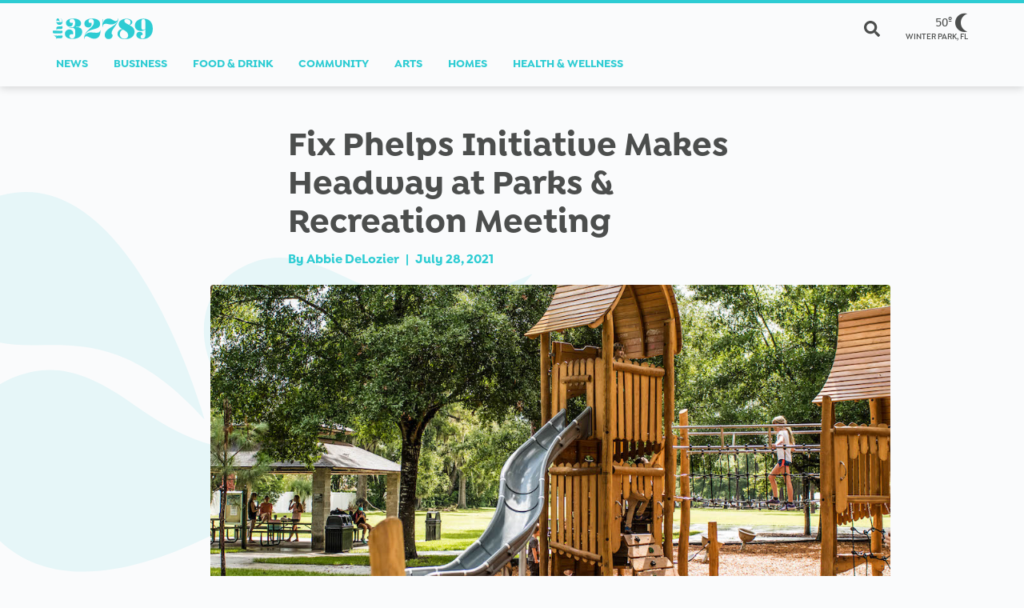

--- FILE ---
content_type: text/html; charset=UTF-8
request_url: https://the32789.com/2021/07/28/fix-phelps-initiative-makes-headway-at-parks-recreation-meeting/
body_size: 22262
content:
<!doctype html><html lang="en-US"><head><meta charset="utf-8"><meta http-equiv="x-ua-compatible" content="ie=edge"><meta name="viewport" content="width=device-width, initial-scale=1, shrink-to-fit=no"><link rel="stylesheet" href="https://use.typekit.net/ice2kcw.css">
 <script>(function(w,d,s,l,i){w[l]=w[l]||[];w[l].push({'gtm.start':
    new Date().getTime(),event:'gtm.js'});var f=d.getElementsByTagName(s)[0],
    j=d.createElement(s),dl=l!='dataLayer'?'&l='+l:'';j.async=true;j.src=
    'https://www.googletagmanager.com/gtm.js?id='+i+dl;f.parentNode.insertBefore(j,f);
    })(window,document,'script','dataLayer','GTM-WC2CCJ6');</script> 
 <script data-cfasync="false">(function(ac) {
			var d = document, s = 'script', id = 'adplugg-adjs';
			var js, fjs = d.getElementsByTagName(s)[0];
			if (d.getElementById(id)) return;
			js = d.createElement(s); js.id = id; js.async = 1;
			js.src = '//www.adplugg.com/apusers/serve/' + ac + '/js/1.1/ad.js';
			fjs.parentNode.insertBefore(js, fjs);
		}('A48219421'));</script> <title>Fix Phelps Initiative Makes Headway at Parks &#038; Recreation Meeting &middot; the32789</title><style>img:is([sizes="auto" i], [sizes^="auto," i]) { contain-intrinsic-size: 3000px 1500px }</style><meta name="robots" content="max-snippet:-1,max-image-preview:large,max-video-preview:-1" /><link rel="canonical" href="https://the32789.com/2021/07/28/fix-phelps-initiative-makes-headway-at-parks-recreation-meeting/" /><link rel="shortlink" href="https://the32789.com/?p=4098" /><meta name="description" content="On Wednesday, July 21, the City of Winter Park Parks &amp; Recreation Department held its July board meeting, a gathering the Concerned Families Who Play at Phelps&#8230;" /><meta name="theme-color" content="#2dccd3" /><meta property="og:type" content="article" /><meta property="og:locale" content="en_US" /><meta property="og:site_name" content="the32789" /><meta property="og:title" content="Fix Phelps Initiative Makes Headway at Parks &#038; Recreation Meeting &middot; the32789" /><meta property="og:description" content="On Wednesday, July 21, the City of Winter Park Parks &amp; Recreation Department held its July board meeting, a gathering the Concerned Families Who Play at Phelps Playground has been preparing for to&#8230;" /><meta property="og:url" content="https://the32789.com/2021/07/28/fix-phelps-initiative-makes-headway-at-parks-recreation-meeting/" /><meta property="og:image" content="https://the32789.com/wp-content/uploads/2021/07/the32789_PhelpsPark-0022-copy.jpg" /><meta property="og:image:width" content="1059" /><meta property="og:image:height" content="735" /><meta property="og:image:alt" content="Image shows brown playground green trees" /><meta property="article:published_time" content="2021-07-28T15:28:21+00:00" /><meta property="article:author" content="https://www.facebook.com/the32789" /><meta property="article:publisher" content="https://www.facebook.com/the32789" /><meta name="twitter:card" content="summary_large_image" /><meta name="twitter:site" content="@the32789" /><meta name="twitter:creator" content="@the32789" /><meta name="twitter:title" content="Fix Phelps Initiative Makes Headway at Parks &#038; Recreation Meeting &middot; the32789" /><meta name="twitter:description" content="On Wednesday, July 21, the City of Winter Park Parks &amp; Recreation Department held its July board meeting, a gathering the Concerned Families Who Play at Phelps Playground has been preparing for to&#8230;" /><meta name="twitter:image" content="https://the32789.com/wp-content/uploads/2021/07/the32789_PhelpsPark-0022-copy.jpg" /><meta name="twitter:image:alt" content="Image shows brown playground green trees" /> <script type="application/ld+json">{"@context":"https://schema.org","@graph":[{"@type":"WebSite","@id":"https://the32789.com/#/schema/WebSite","url":"https://the32789.com/","name":"the32789","description":"For the Locals","inLanguage":"en-US","potentialAction":{"@type":"SearchAction","target":{"@type":"EntryPoint","urlTemplate":"https://the32789.com/search/{search_term_string}/"},"query-input":"required name=search_term_string"},"publisher":{"@type":"Organization","@id":"https://the32789.com/#/schema/Organization","name":"the32789","url":"https://the32789.com/","logo":{"@type":"ImageObject","url":"https://the32789.com/wp-content/uploads/2020/05/cropped-the32789_logomark_512.png","contentUrl":"https://the32789.com/wp-content/uploads/2020/05/cropped-the32789_logomark_512.png","width":512,"height":512}}},{"@type":"WebPage","@id":"https://the32789.com/2021/07/28/fix-phelps-initiative-makes-headway-at-parks-recreation-meeting/","url":"https://the32789.com/2021/07/28/fix-phelps-initiative-makes-headway-at-parks-recreation-meeting/","name":"Fix Phelps Initiative Makes Headway at Parks &#038; Recreation Meeting &middot; the32789","description":"On Wednesday, July 21, the City of Winter Park Parks &amp; Recreation Department held its July board meeting, a gathering the Concerned Families Who Play at Phelps&#8230;","inLanguage":"en-US","isPartOf":{"@id":"https://the32789.com/#/schema/WebSite"},"breadcrumb":{"@type":"BreadcrumbList","@id":"https://the32789.com/#/schema/BreadcrumbList","itemListElement":[{"@type":"ListItem","position":1,"item":"https://the32789.com/","name":"the32789"},{"@type":"ListItem","position":2,"item":"https://the32789.com/topic/community/","name":"Community"},{"@type":"ListItem","position":3,"name":"Fix Phelps Initiative Makes Headway at Parks &#038; Recreation Meeting"}]},"potentialAction":{"@type":"ReadAction","target":"https://the32789.com/2021/07/28/fix-phelps-initiative-makes-headway-at-parks-recreation-meeting/"},"datePublished":"2021-07-28T15:28:21+00:00","dateModified":"2022-07-28T13:16:03+00:00","author":{"@type":"Person","@id":"https://the32789.com/#/schema/Person/6211dc7523c985d4ecf9d01566669ff8","name":"Abbie DeLozier","description":"This story was written by Abbie DeLozier, one of our collection of writers covering news in Winter Park, Florida. Our staff writers can be reached at news@the32789.com."}}]}</script> <link rel='dns-prefetch' href='//polyfill.io' /><link rel='dns-prefetch' href='//p.typekit.net' /><link rel='dns-prefetch' href='//use.typekit.net' /><link rel='dns-prefetch' href='//api.openweathermap.org' /><link rel="alternate" type="application/rss+xml" title="the32789 &raquo; Fix Phelps Initiative Makes Headway at Parks &#038; Recreation Meeting Comments Feed" href="https://the32789.com/2021/07/28/fix-phelps-initiative-makes-headway-at-parks-recreation-meeting/feed/" /><style type="text/css">.brave_popup{display:none}</style><script>var brave_popup_data = {}; var bravepop_emailValidation=false; var brave_popup_videos = {};  var brave_popup_formData = {};var brave_popup_adminUser = false; var brave_popup_pageInfo = {"type":"single","pageID":4098,"singleType":"post"};  var bravepop_emailSuggestions={};</script>  <script src="//www.googletagmanager.com/gtag/js?id=G-HNKP7HEJN5"  data-cfasync="false" data-wpfc-render="false" type="text/javascript" async></script> <script data-cfasync="false" data-wpfc-render="false" type="text/javascript">var mi_version = '9.5.3';
				var mi_track_user = true;
				var mi_no_track_reason = '';
								var MonsterInsightsDefaultLocations = {"page_location":"https:\/\/the32789.com\/2021\/07\/28\/fix-phelps-initiative-makes-headway-at-parks-recreation-meeting\/"};
				if ( typeof MonsterInsightsPrivacyGuardFilter === 'function' ) {
					var MonsterInsightsLocations = (typeof MonsterInsightsExcludeQuery === 'object') ? MonsterInsightsPrivacyGuardFilter( MonsterInsightsExcludeQuery ) : MonsterInsightsPrivacyGuardFilter( MonsterInsightsDefaultLocations );
				} else {
					var MonsterInsightsLocations = (typeof MonsterInsightsExcludeQuery === 'object') ? MonsterInsightsExcludeQuery : MonsterInsightsDefaultLocations;
				}

								var disableStrs = [
										'ga-disable-G-HNKP7HEJN5',
									];

				/* Function to detect opted out users */
				function __gtagTrackerIsOptedOut() {
					for (var index = 0; index < disableStrs.length; index++) {
						if (document.cookie.indexOf(disableStrs[index] + '=true') > -1) {
							return true;
						}
					}

					return false;
				}

				/* Disable tracking if the opt-out cookie exists. */
				if (__gtagTrackerIsOptedOut()) {
					for (var index = 0; index < disableStrs.length; index++) {
						window[disableStrs[index]] = true;
					}
				}

				/* Opt-out function */
				function __gtagTrackerOptout() {
					for (var index = 0; index < disableStrs.length; index++) {
						document.cookie = disableStrs[index] + '=true; expires=Thu, 31 Dec 2099 23:59:59 UTC; path=/';
						window[disableStrs[index]] = true;
					}
				}

				if ('undefined' === typeof gaOptout) {
					function gaOptout() {
						__gtagTrackerOptout();
					}
				}
								window.dataLayer = window.dataLayer || [];

				window.MonsterInsightsDualTracker = {
					helpers: {},
					trackers: {},
				};
				if (mi_track_user) {
					function __gtagDataLayer() {
						dataLayer.push(arguments);
					}

					function __gtagTracker(type, name, parameters) {
						if (!parameters) {
							parameters = {};
						}

						if (parameters.send_to) {
							__gtagDataLayer.apply(null, arguments);
							return;
						}

						if (type === 'event') {
														parameters.send_to = monsterinsights_frontend.v4_id;
							var hookName = name;
							if (typeof parameters['event_category'] !== 'undefined') {
								hookName = parameters['event_category'] + ':' + name;
							}

							if (typeof MonsterInsightsDualTracker.trackers[hookName] !== 'undefined') {
								MonsterInsightsDualTracker.trackers[hookName](parameters);
							} else {
								__gtagDataLayer('event', name, parameters);
							}
							
						} else {
							__gtagDataLayer.apply(null, arguments);
						}
					}

					__gtagTracker('js', new Date());
					__gtagTracker('set', {
						'developer_id.dZGIzZG': true,
											});
					if ( MonsterInsightsLocations.page_location ) {
						__gtagTracker('set', MonsterInsightsLocations);
					}
										__gtagTracker('config', 'G-HNKP7HEJN5', {"forceSSL":"true","anonymize_ip":"true","link_attribution":"true"} );
															window.gtag = __gtagTracker;										(function () {
						/* https://developers.google.com/analytics/devguides/collection/analyticsjs/ */
						/* ga and __gaTracker compatibility shim. */
						var noopfn = function () {
							return null;
						};
						var newtracker = function () {
							return new Tracker();
						};
						var Tracker = function () {
							return null;
						};
						var p = Tracker.prototype;
						p.get = noopfn;
						p.set = noopfn;
						p.send = function () {
							var args = Array.prototype.slice.call(arguments);
							args.unshift('send');
							__gaTracker.apply(null, args);
						};
						var __gaTracker = function () {
							var len = arguments.length;
							if (len === 0) {
								return;
							}
							var f = arguments[len - 1];
							if (typeof f !== 'object' || f === null || typeof f.hitCallback !== 'function') {
								if ('send' === arguments[0]) {
									var hitConverted, hitObject = false, action;
									if ('event' === arguments[1]) {
										if ('undefined' !== typeof arguments[3]) {
											hitObject = {
												'eventAction': arguments[3],
												'eventCategory': arguments[2],
												'eventLabel': arguments[4],
												'value': arguments[5] ? arguments[5] : 1,
											}
										}
									}
									if ('pageview' === arguments[1]) {
										if ('undefined' !== typeof arguments[2]) {
											hitObject = {
												'eventAction': 'page_view',
												'page_path': arguments[2],
											}
										}
									}
									if (typeof arguments[2] === 'object') {
										hitObject = arguments[2];
									}
									if (typeof arguments[5] === 'object') {
										Object.assign(hitObject, arguments[5]);
									}
									if ('undefined' !== typeof arguments[1].hitType) {
										hitObject = arguments[1];
										if ('pageview' === hitObject.hitType) {
											hitObject.eventAction = 'page_view';
										}
									}
									if (hitObject) {
										action = 'timing' === arguments[1].hitType ? 'timing_complete' : hitObject.eventAction;
										hitConverted = mapArgs(hitObject);
										__gtagTracker('event', action, hitConverted);
									}
								}
								return;
							}

							function mapArgs(args) {
								var arg, hit = {};
								var gaMap = {
									'eventCategory': 'event_category',
									'eventAction': 'event_action',
									'eventLabel': 'event_label',
									'eventValue': 'event_value',
									'nonInteraction': 'non_interaction',
									'timingCategory': 'event_category',
									'timingVar': 'name',
									'timingValue': 'value',
									'timingLabel': 'event_label',
									'page': 'page_path',
									'location': 'page_location',
									'title': 'page_title',
									'referrer' : 'page_referrer',
								};
								for (arg in args) {
																		if (!(!args.hasOwnProperty(arg) || !gaMap.hasOwnProperty(arg))) {
										hit[gaMap[arg]] = args[arg];
									} else {
										hit[arg] = args[arg];
									}
								}
								return hit;
							}

							try {
								f.hitCallback();
							} catch (ex) {
							}
						};
						__gaTracker.create = newtracker;
						__gaTracker.getByName = newtracker;
						__gaTracker.getAll = function () {
							return [];
						};
						__gaTracker.remove = noopfn;
						__gaTracker.loaded = true;
						window['__gaTracker'] = __gaTracker;
					})();
									} else {
										console.log("");
					(function () {
						function __gtagTracker() {
							return null;
						}

						window['__gtagTracker'] = __gtagTracker;
						window['gtag'] = __gtagTracker;
					})();
									}</script> <link rel='stylesheet' id='mp-theme-css' href='https://the32789.com/wp-content/plugins/memberpress/css/ui/theme.css?ver=1.12.11' type='text/css' media='all' /><link rel='stylesheet' id='wp-block-library-css' href='https://the32789.com/wp-content/plugins/gutenberg/build/block-library/style.css?ver=20.8.0' type='text/css' media='all' /><link rel='stylesheet' id='wp-block-library-theme-css' href='https://the32789.com/wp-content/plugins/gutenberg/build/block-library/theme.css?ver=20.8.0' type='text/css' media='all' /><style id='classic-theme-styles-inline-css' type='text/css'>/*! This file is auto-generated */
.wp-block-button__link{color:#fff;background-color:#32373c;border-radius:9999px;box-shadow:none;text-decoration:none;padding:calc(.667em + 2px) calc(1.333em + 2px);font-size:1.125em}.wp-block-file__button{background:#32373c;color:#fff;text-decoration:none}</style><style id='global-styles-inline-css' type='text/css'>:root{--wp--preset--aspect-ratio--square: 1;--wp--preset--aspect-ratio--4-3: 4/3;--wp--preset--aspect-ratio--3-4: 3/4;--wp--preset--aspect-ratio--3-2: 3/2;--wp--preset--aspect-ratio--2-3: 2/3;--wp--preset--aspect-ratio--16-9: 16/9;--wp--preset--aspect-ratio--9-16: 9/16;--wp--preset--color--black: #333333;--wp--preset--color--cyan-bluish-gray: #abb8c3;--wp--preset--color--white: #fcfcfc;--wp--preset--color--pale-pink: #f78da7;--wp--preset--color--vivid-red: #cf2e2e;--wp--preset--color--luminous-vivid-orange: #ff6900;--wp--preset--color--luminous-vivid-amber: #fcb900;--wp--preset--color--light-green-cyan: #7bdcb5;--wp--preset--color--vivid-green-cyan: #00d084;--wp--preset--color--pale-cyan-blue: #8ed1fc;--wp--preset--color--vivid-cyan-blue: #0693e3;--wp--preset--color--vivid-purple: #9b51e0;--wp--preset--color--primary: #2dccd3;--wp--preset--color--secondary: #c05131;--wp--preset--color--light: #f8f9fa;--wp--preset--color--dark: #343a40;--wp--preset--color--tertiary: #feb81c;--wp--preset--color--blue: #007bff;--wp--preset--color--indigo: #6610f2;--wp--preset--color--purple: #6f42c1;--wp--preset--color--pink: #e83e8c;--wp--preset--color--red: #dc3545;--wp--preset--color--orange: #c05131;--wp--preset--color--yellow: #feb81c;--wp--preset--color--green: #28a745;--wp--preset--color--teal: #20c997;--wp--preset--color--cyan: #2dccd3;--wp--preset--color--gray: #6c757d;--wp--preset--color--gray-dark: #343a40;--wp--preset--color--pure-white: #ffffff;--wp--preset--color--pure-black: #000000;--wp--preset--gradient--vivid-cyan-blue-to-vivid-purple: linear-gradient(135deg,rgb(6,147,227) 0%,rgb(155,81,224) 100%);--wp--preset--gradient--light-green-cyan-to-vivid-green-cyan: linear-gradient(135deg,rgb(122,220,180) 0%,rgb(0,208,130) 100%);--wp--preset--gradient--luminous-vivid-amber-to-luminous-vivid-orange: linear-gradient(135deg,rgb(252,185,0) 0%,rgb(255,105,0) 100%);--wp--preset--gradient--luminous-vivid-orange-to-vivid-red: linear-gradient(135deg,rgb(255,105,0) 0%,rgb(207,46,46) 100%);--wp--preset--gradient--very-light-gray-to-cyan-bluish-gray: linear-gradient(135deg,rgb(238,238,238) 0%,rgb(169,184,195) 100%);--wp--preset--gradient--cool-to-warm-spectrum: linear-gradient(135deg,rgb(74,234,220) 0%,rgb(151,120,209) 20%,rgb(207,42,186) 40%,rgb(238,44,130) 60%,rgb(251,105,98) 80%,rgb(254,248,76) 100%);--wp--preset--gradient--blush-light-purple: linear-gradient(135deg,rgb(255,206,236) 0%,rgb(152,150,240) 100%);--wp--preset--gradient--blush-bordeaux: linear-gradient(135deg,rgb(254,205,165) 0%,rgb(254,45,45) 50%,rgb(107,0,62) 100%);--wp--preset--gradient--luminous-dusk: linear-gradient(135deg,rgb(255,203,112) 0%,rgb(199,81,192) 50%,rgb(65,88,208) 100%);--wp--preset--gradient--pale-ocean: linear-gradient(135deg,rgb(255,245,203) 0%,rgb(182,227,212) 50%,rgb(51,167,181) 100%);--wp--preset--gradient--electric-grass: linear-gradient(135deg,rgb(202,248,128) 0%,rgb(113,206,126) 100%);--wp--preset--gradient--midnight: linear-gradient(135deg,rgb(2,3,129) 0%,rgb(40,116,252) 100%);--wp--preset--font-size--small: 13px;--wp--preset--font-size--medium: 20px;--wp--preset--font-size--large: 36px;--wp--preset--font-size--x-large: 42px;--wp--preset--spacing--20: 0.44rem;--wp--preset--spacing--30: 0.67rem;--wp--preset--spacing--40: 1rem;--wp--preset--spacing--50: 1.5rem;--wp--preset--spacing--60: 2.25rem;--wp--preset--spacing--70: 3.38rem;--wp--preset--spacing--80: 5.06rem;--wp--preset--shadow--natural: 6px 6px 9px rgba(0, 0, 0, 0.2);--wp--preset--shadow--deep: 12px 12px 50px rgba(0, 0, 0, 0.4);--wp--preset--shadow--sharp: 6px 6px 0px rgba(0, 0, 0, 0.2);--wp--preset--shadow--outlined: 6px 6px 0px -3px rgb(255, 255, 255), 6px 6px rgb(0, 0, 0);--wp--preset--shadow--crisp: 6px 6px 0px rgb(0, 0, 0);}:where(.is-layout-flex){gap: 0.5em;}:where(.is-layout-grid){gap: 0.5em;}body .is-layout-flex{display: flex;}.is-layout-flex{flex-wrap: wrap;align-items: center;}.is-layout-flex > :is(*, div){margin: 0;}body .is-layout-grid{display: grid;}.is-layout-grid > :is(*, div){margin: 0;}:where(.wp-block-columns.is-layout-flex){gap: 2em;}:where(.wp-block-columns.is-layout-grid){gap: 2em;}:where(.wp-block-post-template.is-layout-flex){gap: 1.25em;}:where(.wp-block-post-template.is-layout-grid){gap: 1.25em;}.has-black-color{color: var(--wp--preset--color--black) !important;}.has-cyan-bluish-gray-color{color: var(--wp--preset--color--cyan-bluish-gray) !important;}.has-white-color{color: var(--wp--preset--color--white) !important;}.has-pale-pink-color{color: var(--wp--preset--color--pale-pink) !important;}.has-vivid-red-color{color: var(--wp--preset--color--vivid-red) !important;}.has-luminous-vivid-orange-color{color: var(--wp--preset--color--luminous-vivid-orange) !important;}.has-luminous-vivid-amber-color{color: var(--wp--preset--color--luminous-vivid-amber) !important;}.has-light-green-cyan-color{color: var(--wp--preset--color--light-green-cyan) !important;}.has-vivid-green-cyan-color{color: var(--wp--preset--color--vivid-green-cyan) !important;}.has-pale-cyan-blue-color{color: var(--wp--preset--color--pale-cyan-blue) !important;}.has-vivid-cyan-blue-color{color: var(--wp--preset--color--vivid-cyan-blue) !important;}.has-vivid-purple-color{color: var(--wp--preset--color--vivid-purple) !important;}.has-black-background-color{background-color: var(--wp--preset--color--black) !important;}.has-cyan-bluish-gray-background-color{background-color: var(--wp--preset--color--cyan-bluish-gray) !important;}.has-white-background-color{background-color: var(--wp--preset--color--white) !important;}.has-pale-pink-background-color{background-color: var(--wp--preset--color--pale-pink) !important;}.has-vivid-red-background-color{background-color: var(--wp--preset--color--vivid-red) !important;}.has-luminous-vivid-orange-background-color{background-color: var(--wp--preset--color--luminous-vivid-orange) !important;}.has-luminous-vivid-amber-background-color{background-color: var(--wp--preset--color--luminous-vivid-amber) !important;}.has-light-green-cyan-background-color{background-color: var(--wp--preset--color--light-green-cyan) !important;}.has-vivid-green-cyan-background-color{background-color: var(--wp--preset--color--vivid-green-cyan) !important;}.has-pale-cyan-blue-background-color{background-color: var(--wp--preset--color--pale-cyan-blue) !important;}.has-vivid-cyan-blue-background-color{background-color: var(--wp--preset--color--vivid-cyan-blue) !important;}.has-vivid-purple-background-color{background-color: var(--wp--preset--color--vivid-purple) !important;}.has-black-border-color{border-color: var(--wp--preset--color--black) !important;}.has-cyan-bluish-gray-border-color{border-color: var(--wp--preset--color--cyan-bluish-gray) !important;}.has-white-border-color{border-color: var(--wp--preset--color--white) !important;}.has-pale-pink-border-color{border-color: var(--wp--preset--color--pale-pink) !important;}.has-vivid-red-border-color{border-color: var(--wp--preset--color--vivid-red) !important;}.has-luminous-vivid-orange-border-color{border-color: var(--wp--preset--color--luminous-vivid-orange) !important;}.has-luminous-vivid-amber-border-color{border-color: var(--wp--preset--color--luminous-vivid-amber) !important;}.has-light-green-cyan-border-color{border-color: var(--wp--preset--color--light-green-cyan) !important;}.has-vivid-green-cyan-border-color{border-color: var(--wp--preset--color--vivid-green-cyan) !important;}.has-pale-cyan-blue-border-color{border-color: var(--wp--preset--color--pale-cyan-blue) !important;}.has-vivid-cyan-blue-border-color{border-color: var(--wp--preset--color--vivid-cyan-blue) !important;}.has-vivid-purple-border-color{border-color: var(--wp--preset--color--vivid-purple) !important;}.has-vivid-cyan-blue-to-vivid-purple-gradient-background{background: var(--wp--preset--gradient--vivid-cyan-blue-to-vivid-purple) !important;}.has-light-green-cyan-to-vivid-green-cyan-gradient-background{background: var(--wp--preset--gradient--light-green-cyan-to-vivid-green-cyan) !important;}.has-luminous-vivid-amber-to-luminous-vivid-orange-gradient-background{background: var(--wp--preset--gradient--luminous-vivid-amber-to-luminous-vivid-orange) !important;}.has-luminous-vivid-orange-to-vivid-red-gradient-background{background: var(--wp--preset--gradient--luminous-vivid-orange-to-vivid-red) !important;}.has-very-light-gray-to-cyan-bluish-gray-gradient-background{background: var(--wp--preset--gradient--very-light-gray-to-cyan-bluish-gray) !important;}.has-cool-to-warm-spectrum-gradient-background{background: var(--wp--preset--gradient--cool-to-warm-spectrum) !important;}.has-blush-light-purple-gradient-background{background: var(--wp--preset--gradient--blush-light-purple) !important;}.has-blush-bordeaux-gradient-background{background: var(--wp--preset--gradient--blush-bordeaux) !important;}.has-luminous-dusk-gradient-background{background: var(--wp--preset--gradient--luminous-dusk) !important;}.has-pale-ocean-gradient-background{background: var(--wp--preset--gradient--pale-ocean) !important;}.has-electric-grass-gradient-background{background: var(--wp--preset--gradient--electric-grass) !important;}.has-midnight-gradient-background{background: var(--wp--preset--gradient--midnight) !important;}.has-small-font-size{font-size: var(--wp--preset--font-size--small) !important;}.has-medium-font-size{font-size: var(--wp--preset--font-size--medium) !important;}.has-large-font-size{font-size: var(--wp--preset--font-size--large) !important;}.has-x-large-font-size{font-size: var(--wp--preset--font-size--x-large) !important;}
:where(.wp-block-columns.is-layout-flex){gap: 2em;}:where(.wp-block-columns.is-layout-grid){gap: 2em;}
:root :where(.wp-block-pullquote){font-size: 1.5em;line-height: 1.6;}
:where(.wp-block-post-template.is-layout-flex){gap: 1.25em;}:where(.wp-block-post-template.is-layout-grid){gap: 1.25em;}</style><link rel='stylesheet' id='wp-smart-crop-renderer-css' href='https://the32789.com/wp-content/plugins/wp-smartcrop/css/image-renderer.css?ver=2.0.10' type='text/css' media='all' /><link rel='stylesheet' id='sage/app.css-css' href='https://the32789.com/wp-content/themes/th32-theme/dist/styles/app.css?id=1889ed0887e71edae49c' type='text/css' media='all' /> <script type="text/javascript" src="https://the32789.com/wp-content/plugins/svg-support/vendor/DOMPurify/DOMPurify.min.js?ver=2.5.8" id="bodhi-dompurify-library-js"></script> <script type="text/javascript" src="https://the32789.com/wp-content/plugins/google-analytics-for-wordpress/assets/js/frontend-gtag.min.js?ver=9.5.3" id="monsterinsights-frontend-script-js" async="async" data-wp-strategy="async"></script> <script data-cfasync="false" data-wpfc-render="false" type="text/javascript" id='monsterinsights-frontend-script-js-extra'>/*  */
var monsterinsights_frontend = {"js_events_tracking":"true","download_extensions":"doc,pdf,ppt,zip,xls,docx,pptx,xlsx","inbound_paths":"[{\"path\":\"\\\/go\\\/\",\"label\":\"affiliate\"},{\"path\":\"\\\/recommend\\\/\",\"label\":\"affiliate\"}]","home_url":"https:\/\/the32789.com","hash_tracking":"false","v4_id":"G-HNKP7HEJN5"};/*  */</script> <script type="text/javascript" src="https://the32789.com/wp-content/plugins/jquery-updater/js/jquery-3.7.1.min.js?ver=3.7.1" id="jquery-core-js"></script> <script type="text/javascript" src="https://the32789.com/wp-content/plugins/jquery-updater/js/jquery-migrate-3.5.2.min.js?ver=3.5.2" id="jquery-migrate-js"></script> <script type="text/javascript" id="bodhi_svg_inline-js-extra">/*  */
var svgSettings = {"skipNested":""};
/*  */</script> <script type="text/javascript" src="https://the32789.com/wp-content/plugins/svg-support/js/min/svgs-inline-min.js" id="bodhi_svg_inline-js"></script> <script type="text/javascript" id="bodhi_svg_inline-js-after">/*  */
cssTarget={"Bodhi":"img.style-svg","ForceInlineSVG":"style-svg"};ForceInlineSVGActive="false";frontSanitizationEnabled="on";
/*  */</script> <link rel="https://api.w.org/" href="https://the32789.com/wp-json/" /><link rel="alternate" title="JSON" type="application/json" href="https://the32789.com/wp-json/wp/v2/posts/4098" /><link rel="EditURI" type="application/rsd+xml" title="RSD" href="https://the32789.com/xmlrpc.php?rsd" /><link rel="alternate" title="oEmbed (JSON)" type="application/json+oembed" href="https://the32789.com/wp-json/oembed/1.0/embed?url=https%3A%2F%2Fthe32789.com%2F2021%2F07%2F28%2Ffix-phelps-initiative-makes-headway-at-parks-recreation-meeting%2F" /><link rel="alternate" title="oEmbed (XML)" type="text/xml+oembed" href="https://the32789.com/wp-json/oembed/1.0/embed?url=https%3A%2F%2Fthe32789.com%2F2021%2F07%2F28%2Ffix-phelps-initiative-makes-headway-at-parks-recreation-meeting%2F&#038;format=xml" /><link rel="amphtml" href="https://the32789.com/2021/07/28/fix-phelps-initiative-makes-headway-at-parks-recreation-meeting/?amp=1"><link rel="icon" href="https://the32789.com/wp-content/uploads/2020/05/cropped-the32789_logomark_512-32x32.png" sizes="32x32" /><link rel="icon" href="https://the32789.com/wp-content/uploads/2020/05/cropped-the32789_logomark_512-192x192.png" sizes="192x192" /><link rel="apple-touch-icon" href="https://the32789.com/wp-content/uploads/2020/05/cropped-the32789_logomark_512-180x180.png" /><meta name="msapplication-TileImage" content="https://the32789.com/wp-content/uploads/2020/05/cropped-the32789_logomark_512-270x270.png" /></head><body class="post-template-default single single-post postid-4098 single-format-standard wp-embed-responsive category-community top-category-community fix-phelps-initiative-makes-headway-at-parks-recreation-meeting"><div id="app"><div id="app-container" class="app_container"><div id="side-nav" class="side-nav"><div class="side-nav_date">
January 21, 2026</div><div class="search_input"><form role="search" method="get" class="search-form" action="https://the32789.com/">
<label>
<span class="screen-reader-text">Search the32789</span><div class="search_menu_icon_search">
<svg xmlns="http://www.w3.org/2000/svg" width="19.997" height="20" viewBox="0 0 19.997 20">
<path id="search-solid" d="M19.725,17.291,15.83,13.4a.937.937,0,0,0-.664-.273H14.53a8.12,8.12,0,1,0-1.406,1.406v.637a.937.937,0,0,0,.273.664l3.894,3.894a.934.934,0,0,0,1.324,0l1.105-1.105A.942.942,0,0,0,19.725,17.291Zm-11.6-4.168a5,5,0,1,1,5-5A5,5,0,0,1,8.124,13.124Z" fill="currentColor"/>
</svg></div><div id="clear-search" onclick="clearSearch()" class="search_menu_icon_clear hide">
<svg xmlns="http://www.w3.org/2000/svg" width="31.113" height="31.113" viewBox="0 0 31.113 31.113">
<path id="Union_1" data-name="Union 1" d="M-1427.2,22V13.2h-8.8V9.9h8.8V0h3.3V9.9h9.9v3.3h-9.9V22Z" transform="translate(1030.962 1015.406) rotate(45)" fill="currentColor"/>
</svg></div>
<input type="search" class="search-field" placeholder="Search the32789" value="" name="s">
</label><input type="submit" class="button" value="Search"></form></div><div id="side-nav-links" class="side-nav_links"><nav ></nav><div id="primary-nav" class="collapse navbar-collapse"><ul id="menu-primary" class="navbar-nav"><li itemscope="itemscope" itemtype="https://www.schema.org/SiteNavigationElement" id="menu-item-68" class="menu-item menu-item-type-taxonomy menu-item-object-category menu-item-68 nav-item"><a title="News" href="https://the32789.com/topic/news/" class="nav-link">News</a></li><li itemscope="itemscope" itemtype="https://www.schema.org/SiteNavigationElement" id="menu-item-141" class="menu-item menu-item-type-taxonomy menu-item-object-category menu-item-141 nav-item"><a title="Business" href="https://the32789.com/topic/business/" class="nav-link">Business</a></li><li itemscope="itemscope" itemtype="https://www.schema.org/SiteNavigationElement" id="menu-item-66" class="menu-item menu-item-type-taxonomy menu-item-object-category menu-item-66 nav-item"><a title="Food &amp; Drink" href="https://the32789.com/topic/food-drink/" class="nav-link">Food &amp; Drink</a></li><li itemscope="itemscope" itemtype="https://www.schema.org/SiteNavigationElement" id="menu-item-69" class="menu-item menu-item-type-taxonomy menu-item-object-category current-post-ancestor current-menu-parent current-post-parent active menu-item-69 nav-item"><a title="Community" href="https://the32789.com/topic/community/" class="nav-link">Community</a></li><li itemscope="itemscope" itemtype="https://www.schema.org/SiteNavigationElement" id="menu-item-757" class="menu-item menu-item-type-taxonomy menu-item-object-category menu-item-757 nav-item"><a title="Arts" href="https://the32789.com/topic/arts/" class="nav-link">Arts</a></li><li itemscope="itemscope" itemtype="https://www.schema.org/SiteNavigationElement" id="menu-item-858" class="menu-item menu-item-type-taxonomy menu-item-object-category menu-item-858 nav-item"><a title="Homes" href="https://the32789.com/topic/homes/" class="nav-link">Homes</a></li><li itemscope="itemscope" itemtype="https://www.schema.org/SiteNavigationElement" id="menu-item-1872" class="menu-item menu-item-type-taxonomy menu-item-object-category menu-item-1872 nav-item"><a title="Health &amp; Wellness" href="https://the32789.com/topic/health-wellness/" class="nav-link">Health &amp; Wellness</a></li></ul></div></div><div class="side-nav_social"><div class="content_share"><div class="content_share_label">
Follow Us</div><div class="content_share_icon">
<a href="https://www.facebook.com/the32789" target="_blank">
<svg viewBox="0 0 32 32" fill="none" xmlns="http://www.w3.org/2000/svg"><path d="M18.478 32V17.404h4.898l.734-5.69h-5.632V8.082c0-1.646.456-2.769 2.82-2.769l3.01-.001V.222C23.788.156 22.002 0 19.921 0c-4.343 0-7.317 2.651-7.317 7.519v4.195H7.692v5.69h4.912V32h5.874z" fill="currentColor"/></svg>      </a></div><div class="content_share_icon">
<a href="https://www.twitter.com/the32789" target="_blank">
<svg viewBox="0 0 32 32" fill="none" xmlns="http://www.w3.org/2000/svg"><g clip-path="url(#clip0)"><path d="M31.939 6.092c-1.18.519-2.44.872-3.767 1.033a6.61 6.61 0 002.884-3.63 13.55 13.55 0 01-4.17 1.578A6.56 6.56 0 0015.539 9.55c0 .52.06 1.02.17 1.5-5.453-.258-10.287-2.877-13.521-6.835a6.43 6.43 0 00-.888 3.3c0 2.28 1.16 4.284 2.917 5.461a6.54 6.54 0 01-2.97-.821v.081a6.564 6.564 0 005.26 6.436 6.661 6.661 0 01-2.949.113 6.582 6.582 0 006.139 4.556 13.157 13.157 0 01-8.136 2.807c-.52 0-1.039-.03-1.56-.09a18.66 18.66 0 0010.076 2.946c12.072 0 18.665-9.995 18.665-18.648 0-.279 0-.56-.02-.84 1.282-.919 2.4-2.08 3.28-3.397l-.062-.027z" fill="currentColor"/></g><defs><clipPath id="clip0"><path fill="currentColor" d="M0 0h32v32H0z"/></clipPath></defs></svg>      </a></div><div class="content_share_icon">
<a href="https://www.instagram.com/the32789" target="_blank">
<svg viewBox="0 0 32 32" fill="none" xmlns="http://www.w3.org/2000/svg"><path d="M16 0c-4.347 0-4.89.02-6.596.096C7.7.176 6.54.444 5.52.84a7.835 7.835 0 00-2.835 1.845A7.807 7.807 0 00.84 5.52C.444 6.54.175 7.7.096 9.404.016 11.111 0 11.654 0 16c0 4.347.02 4.89.096 6.596.08 1.703.348 2.864.744 3.884a7.847 7.847 0 001.845 2.835A7.825 7.825 0 005.52 31.16c1.021.395 2.181.665 3.884.744 1.707.08 2.25.096 6.596.096 4.347 0 4.89-.02 6.596-.096 1.703-.08 2.864-.35 3.884-.744a7.864 7.864 0 002.835-1.845 7.814 7.814 0 001.845-2.835c.395-1.02.665-2.181.744-3.884.08-1.707.096-2.25.096-6.596 0-4.347-.02-4.89-.096-6.596-.08-1.703-.35-2.865-.744-3.884a7.853 7.853 0 00-1.845-2.835A7.796 7.796 0 0026.48.84C25.46.444 24.299.175 22.596.096 20.889.016 20.346 0 16 0zm0 2.88c4.27 0 4.78.021 6.467.095 1.56.073 2.406.332 2.969.553.75.29 1.28.636 1.843 1.195.558.56.905 1.092 1.194 1.841.219.563.48 1.41.551 2.97.076 1.687.093 2.194.093 6.466s-.02 4.78-.098 6.467c-.082 1.56-.342 2.406-.562 2.969-.298.75-.638 1.28-1.198 1.843a4.992 4.992 0 01-1.84 1.194c-.56.219-1.42.48-2.98.551-1.699.076-2.199.093-6.479.093-4.281 0-4.781-.02-6.479-.098-1.561-.082-2.421-.342-2.981-.562-.759-.298-1.28-.638-1.839-1.198a4.859 4.859 0 01-1.2-1.84c-.22-.56-.478-1.42-.56-2.98-.06-1.68-.081-2.199-.081-6.459 0-4.261.021-4.781.081-6.481.082-1.56.34-2.419.56-2.979.28-.76.639-1.28 1.2-1.841C5.22 4.12 5.741 3.76 6.5 3.48 7.06 3.26 7.901 3 9.461 2.92c1.7-.06 2.2-.08 6.479-.08l.06.04zm0 4.904A8.215 8.215 0 007.784 16c0 4.54 3.68 8.216 8.216 8.216 4.54 0 8.216-3.68 8.216-8.216 0-4.54-3.68-8.216-8.216-8.216zm0 13.55A5.332 5.332 0 0110.667 16 5.332 5.332 0 0116 10.667 5.332 5.332 0 0121.333 16 5.332 5.332 0 0116 21.333zM26.461 7.46c0 1.06-.861 1.92-1.92 1.92-1.06 0-1.92-.861-1.92-1.92a1.921 1.921 0 013.84 0z" fill="currentColor"/></svg>      </a></div></div></div></div>
<noscript><iframe src="https://www.googletagmanager.com/ns.html?id=GTM-WC2CCJ6" height="0" width="0" style="display:none;visibility:hidden"></iframe></noscript>
 <script>function toggleSearchMenu() {
  let menu = document.getElementById('search-menu');
  if (menu.className === 'search_container') {
    menu.className = "search_container_hidden";
  }
  else {
    menu.className = "search_container";
  }
}

function toggleSideNav() {
  let sideNav = document.getElementById('side-nav');
  let navButton = document.getElementById('nav-btn');
  let app = document.getElementById('app-container');
  if (navButton.className === 'navbar_btn hamburger hamburger--slider') {
    navButton.className = "navbar_btn hamburger hamburger--slider is-active";
    
    app.className = "app_container show_side-nav";
  }
  else {
    navButton.className = "navbar_btn hamburger hamburger--slider";
    
    app.className = "app_container";
  }
}</script> <script>(function(ac) {
      var d = document, s = 'script', id = 'adplugg-adjs';
      var js, fjs = d.getElementsByTagName(s)[0];
      if (d.getElementById(id)) return;
      js = d.createElement(s); js.id = id; js.async = 1;
      js.src = '//www.adplugg.com/serve/' + ac + '/js/1.1/ad.js';
      fjs.parentNode.insertBefore(js, fjs);
    }('A48219421'));</script> <header class="banner"><div class="navbar_parent"><nav class="nav_masthead navbar navbar-expand nav-primary"><div class="navbar_stripe" id="navbar_stripe"></div><div class="navbar_content container"><div class="header_left">
<button id="nav-btn" class="navbar_btn hamburger hamburger--slider" type="button" onclick="toggleSideNav()" aria-label="Toggle navigation menu" data-target="#side-nav-links" aria-controls="side-nav-links" aria-expanded="false">
<span class="hamburger-box">
<span class="hamburger-inner"></span>
</span>
</button>
<a class="navbar-brand navbar_brand" href="https://the32789.com/"><div class="header_logotype">
<svg xmlns="http://www.w3.org/2000/svg" fill="currentColor" viewBox="0 0 553.78 114.2"><defs></defs><g id="Layer_2" data-name="Layer 2"><g id="Layer_1-2" data-name="Layer 1"><path class="cls-1"  d="M92.37,48.7h13.31c12.71,0,17.91-9.49,17.91-23.87,0-9.95-3.37-21.89-16.53-21.89-6.89,0-14.38,3.37-14.38,11.17,0,5.21,2.29,10.72,10.55,10.72,2,0,3.37-1.08,4.44-1.53s2.76,2.44,2.76,6.12c0,9.79-7,16.07-17.91,16.07-10.4,0-19.74-8.27-19.74-20.82,0-17.14,22-24,40.1-24,32.44,0,43.46,14.54,43.46,26.78,0,8.11-4,19.13-20.51,19.13-2.45,0-4.44-.31-5.51-.31-3.21,0-2.9,1.84,2.3,1.84,21.88,0,31.68,11.78,30,28.92-2.14,21.27-21.42,34.74-51,35.51-18.36.46-46.06-4.44-44.53-29.85.92-15.15,13.92-22,24-22,13.63,0,21.89,8.72,21.89,20.81,0,2.3-1.53,7.19-3.52,6.58-1.38-.46-2.45-1.84-5.51-1.84-7,0-11.63,4.44-12.09,11-.46,7,6.43,12.86,14.84,12.86,15,0,17.6-13.16,17.6-24.64V69.51c0-10.1-5.66-18.36-17-18.36-.16,0-12.55-.15-15-.15A1.16,1.16,0,0,1,92.37,48.7Z"/><path class="cls-1" d="M175.93,109.3v2a1.16,1.16,0,1,1-2.3,0c0-50.81,54-56.62,54-91.36-.16-10.1-6.43-18.21-17.45-16.83-7.65.91-12.4,5.5-12.4,11,0,6,2.91,10.87,9.49,10.87a8.3,8.3,0,0,0,5.36-1.68c2.29.3,2.75,4,2.75,6.12.16,11.48-6.73,20.66-19.43,20.66-9.18,0-20-6-21.12-19.13-1.68-19.44,17.45-28,34.74-29.69,21.73-2.14,52.64,2.91,52.49,29.23-.15,38.87-69,18.36-83.56,62.28.15.46.46.46.92-.15,6-9.79,17-16.68,33.21-15.76,23.87,1.38,49.43,7.35,49.43-11.63h2c0,16.22-2.14,46.83-35.66,46.37-21.58-.31-30.61-15.46-43.92-13.47C177.46,99.2,176.08,105.17,175.93,109.3Z"/><path class="cls-1" d="M276.78,25.9c0,1.22.31,1.83.77,1.37C281.22,13.81,289.64.65,309.38.65c18.21,0,28.16,16.07,41.47,14.08,6.74-1.08,9-6.28,9.64-10.41,0-.92.16-1.84.16-2.76a1.16,1.16,0,1,1,2.29,0c0,30-37.19,56.78-37.19,78.51,0,5.05,1.69,7.5,3.52,8.88,1.53,1.07,2,1.68,2,3.67,0,12.24-9.94,21-22.95,21-12.09,0-20.66-9.49-20.66-21.27,0-38.88,55.86-43.47,69.78-75.3.31-.76-.3-.76-.76-.15-5.82,8.87-17.75,15.61-30.46,16.37-14.08.92-23.26-4-32.14-3.82-11.47.3-17,4.44-17.29,15.76v.92h-2V4.93a1,1,0,0,1,2,0Z"/><path class="cls-1" d="M386.66,59.72c-11.63-6.89-22-14.23-22-27.7,0-19.28,21.27-30.15,44.68-30.15,18.52,0,31.22,9,31.22,19.28,0,9.34-10.25,16.23-17.75,14.85,14.84,8,30.15,17.75,30.15,36.27,0,21.73-15.46,41.93-55.56,41.93h-.3c-22,0-38.72-13.47-38.72-28.77C358.35,68.29,372.89,56.81,386.66,59.72Zm10.41,52.18h1.22c12.86,0,19.13-9.48,19.13-18.36,0-15.76-13.16-23.57-26.32-31.22-7.65-1.68-19.74,7.5-19.74,25.86C371.36,102.26,383.14,111.9,397.07,111.9Zm23.26-77.28c6.27,2,10.25-7,10.25-14.39,0-10.71-10.25-16.06-21.42-16.06-7.19,0-13,2.6-13,8.72C396.15,22.22,407.63,27.89,420.33,34.62Z"/><path class="cls-1" d="M454.46,39.52c0-26.32,25.71-38,48.05-38,33.52,0,51.27,20.82,51.27,55.56,0,33.67-21.27,56.16-55.24,56.16-17.15,0-35.82-5.35-35.82-22.65.16-7,4.9-17,17-17,17,0,17.75,10,17.75,15.31,0,.46-.15,1.53-1.22,1.53-12.24,0-13.77,20.35,0,20.35,13.47,0,16.53-10.86,16.53-18.51V59.11c-4.9,5.51-12.4,10.25-23.72,10.25C471.91,69.36,454.46,60,454.46,39.52Zm58.31,17V18.25c0-10.41-5-14.24-11.33-14.24-6.73,0-10.71,5.51-10.71,13.93V50.69c0,7.19,4.29,12.4,10.1,12.4C506,63.09,509.71,60.18,512.77,56.51Z"/><path class="cls-1" d="M17.59,94.19c1.59,0,2.76-.15,2.83-3.49V88.88c0-.65.65-.51.65,0V99.56c0,.29.51.29.51-.29,0-3.41,3.13-4.87,6.69-4.87H45.78c3.93,0,5.38-.14,5.38-1.38,0-.72-1-1.89-5.45-1.89H40.62c-.29,0-.43-.14-.43-.29s.14-.29.43-.29h5.09c4.58,0,8.14,1,8.21,8.14.07,6.61-2.76,10.1-11.12,10.1H27.11c-3.13,0-6,1.24-6,5.09h-.65c0-9.74-7.92-19-16.06-19-.58,0-.73-.65,0-.65Z"/><path class="cls-1" d="M40.19,40.77c0-.14.14-.29.43-.29h5.09c4.58,0,8.14,1,8.21,8.14.07,6.61-2.76,10.1-11.12,10.1H27c-3.2,0-5.16.29-5.16,2.76,0,4.07,4.8,6.18,8.5,6.18H42.8c4.36,0,6.69-.15,7.56-.58a.89.89,0,0,1,1.09.14c1.16,1.17,2.47,3.06,2.47,7,0,6-3.27,7.71-8.79,7.71l-35.76.07C5.89,82.05,2,81.76,2,78.2c0-1-.87-1.31-.8.51.15,3.27.07,6.1.07,10.17,0,.73-.65.87-.65.07C.58,79.5,0,71.66,0,70.2,0,67.73.36,67,9.37,67a142.07,142.07,0,0,1,17.52,1.16c.72.14,1-.07.36-.29a10.47,10.47,0,0,1-7.7-9.81c-.8-11.78,4.14-13.74,12.64-13.74H45.78c3.93,0,5.38-.14,5.38-1.38,0-.72-1-1.89-5.45-1.89H40.62C40.33,41.06,40.19,40.92,40.19,40.77Z"/><path class="cls-1" d="M43.09,1.31C49.56,3.41,53.7,9.08,53.85,16.5c.22,10.32-4.36,19.25-17.15,19.25-12,0-17.22-10.24-17.22-19.18V13.15C19.48,4.72,23,0,27.47,0,38.8,0,34,21,42.73,21h2.18c4.94,0,7-3.56,7-6.47A13.14,13.14,0,0,0,42.8,1.89C42.29,1.74,42.44,1.09,43.09,1.31ZM27.4,21h8.72c3.48,0,4.36,1,4.87,1s.65-.44-.37-.87c-4.36-1.89-3.2-8.8-12.42-8.8H25.29c-3.2,0-5.23,1.17-5.23,4.07C20.06,18.89,22,21,27.4,21Z"/></g></g></svg></div>
</a></div><div class="header_right"><div class="header_sponsor"></div><div class="header_search" onclick="toggleSearchMenu()">
<svg xmlns="http://www.w3.org/2000/svg" width="19.997" height="20" viewBox="0 0 19.997 20">
<path id="search-solid" d="M19.725,17.291,15.83,13.4a.937.937,0,0,0-.664-.273H14.53a8.12,8.12,0,1,0-1.406,1.406v.637a.937.937,0,0,0,.273.664l3.894,3.894a.934.934,0,0,0,1.324,0l1.105-1.105A.942.942,0,0,0,19.725,17.291Zm-11.6-4.168a5,5,0,1,1,5-5A5,5,0,0,1,8.124,13.124Z" fill="currentColor"/>
</svg></div><div class="header_weather"><div class="header_weather_content"><div id="weather" class="header_weather_temp"></div>
<i id="weather-icon" class="header_weather_icon"></i></div><div class="header_weather_location"> Winter Park, FL</div></div></div></div><div class="navbar_extra container"><div id="primary-nav" class="collapse navbar-collapse"><ul id="menu-primary-1" class="navbar-nav"><li itemscope="itemscope" itemtype="https://www.schema.org/SiteNavigationElement" class="menu-item menu-item-type-taxonomy menu-item-object-category menu-item-68 nav-item"><a title="News" href="https://the32789.com/topic/news/" class="nav-link">News</a></li><li itemscope="itemscope" itemtype="https://www.schema.org/SiteNavigationElement" class="menu-item menu-item-type-taxonomy menu-item-object-category menu-item-141 nav-item"><a title="Business" href="https://the32789.com/topic/business/" class="nav-link">Business</a></li><li itemscope="itemscope" itemtype="https://www.schema.org/SiteNavigationElement" class="menu-item menu-item-type-taxonomy menu-item-object-category menu-item-66 nav-item"><a title="Food &amp; Drink" href="https://the32789.com/topic/food-drink/" class="nav-link">Food &amp; Drink</a></li><li itemscope="itemscope" itemtype="https://www.schema.org/SiteNavigationElement" class="menu-item menu-item-type-taxonomy menu-item-object-category current-post-ancestor current-menu-parent current-post-parent active menu-item-69 nav-item"><a title="Community" href="https://the32789.com/topic/community/" class="nav-link">Community</a></li><li itemscope="itemscope" itemtype="https://www.schema.org/SiteNavigationElement" class="menu-item menu-item-type-taxonomy menu-item-object-category menu-item-757 nav-item"><a title="Arts" href="https://the32789.com/topic/arts/" class="nav-link">Arts</a></li><li itemscope="itemscope" itemtype="https://www.schema.org/SiteNavigationElement" class="menu-item menu-item-type-taxonomy menu-item-object-category menu-item-858 nav-item"><a title="Homes" href="https://the32789.com/topic/homes/" class="nav-link">Homes</a></li><li itemscope="itemscope" itemtype="https://www.schema.org/SiteNavigationElement" class="menu-item menu-item-type-taxonomy menu-item-object-category menu-item-1872 nav-item"><a title="Health &amp; Wellness" href="https://the32789.com/topic/health-wellness/" class="nav-link">Health &amp; Wellness</a></li></ul></div></div></nav><div class="nav_fold"></div></div></header><div id="search-menu" class="search_container_hidden"><div class="search_menu_close" onclick="toggleSearchMenu()">
<svg xmlns="http://www.w3.org/2000/svg" width="31.113" height="31.113" viewBox="0 0 31.113 31.113">
<path id="Union_1" data-name="Union 1" d="M-1427.2,22V13.2h-8.8V9.9h8.8V0h3.3V9.9h9.9v3.3h-9.9V22Z" transform="translate(1030.962 1015.406) rotate(45)" fill="currentColor"/>
</svg></div><div class="search_input"><form role="search" method="get" class="search-form" action="https://the32789.com/">
<label>
<span class="screen-reader-text">Search the32789</span><div class="search_menu_icon_search">
<svg xmlns="http://www.w3.org/2000/svg" width="19.997" height="20" viewBox="0 0 19.997 20">
<path id="search-solid" d="M19.725,17.291,15.83,13.4a.937.937,0,0,0-.664-.273H14.53a8.12,8.12,0,1,0-1.406,1.406v.637a.937.937,0,0,0,.273.664l3.894,3.894a.934.934,0,0,0,1.324,0l1.105-1.105A.942.942,0,0,0,19.725,17.291Zm-11.6-4.168a5,5,0,1,1,5-5A5,5,0,0,1,8.124,13.124Z" fill="currentColor"/>
</svg></div><div id="clear-search" onclick="clearSearch()" class="search_menu_icon_clear hide">
<svg xmlns="http://www.w3.org/2000/svg" width="31.113" height="31.113" viewBox="0 0 31.113 31.113">
<path id="Union_1" data-name="Union 1" d="M-1427.2,22V13.2h-8.8V9.9h8.8V0h3.3V9.9h9.9v3.3h-9.9V22Z" transform="translate(1030.962 1015.406) rotate(45)" fill="currentColor"/>
</svg></div>
<input type="search" class="search-field" placeholder="Search the32789" value="" name="s">
</label><input type="submit" class="button" value="Search"></form></div></div><div class="grid main_parent"><div class="logomark-bg">
<svg viewBox="0 0 746 475" fill="none" xmlns="http://www.w3.org/2000/svg"><path d="M744.329 102.659c.54 0 1.081.54.54.54-17.289 20.532-215.043 250.164-349.04 171.279-72.4-42.684-83.208-141.021-17.29-178.3 35.661-20.534 70.241-19.455 125.352 6.481 55.111 25.936 118.328 55.112 240.438 0z" fill="currentColor"/><path d="M523.34 309.597a.541.541 0 01.54.54c-22.152 18.91-298.251 249.083-438.73 130.756C9.504 377.136 15.99 261.51 99.736 230.712c45.386-16.75 84.829-8.645 143.722 32.419 58.893 41.064 126.973 86.99 279.34 47.007" fill="currentColor"/><path d="M334.894 283.814h.54C328.41 258.419 245.743-15.518 99.859.691 20.434 9.877-26.573 90.383 16.11 148.736c22.693 31.338 52.95 43.765 110.763 42.684 57.813-1.081 123.731-2.161 208.019 92.393" fill="currentColor"/></svg></div><main class="main grid" style="grid-column:1/26"><div class="grid_col-full"><article class="post-4098 post type-post status-publish format-standard has-post-thumbnail hentry category-community"><div class="content_featured-image_mobile ">
<img width="1059" height="735" src="https://the32789.com/wp-content/uploads/2021/07/the32789_PhelpsPark-0022-copy.jpg" class="attachment-post-thumbnail size-post-thumbnail wp-post-image" alt="Image shows brown playground green trees" decoding="async" fetchpriority="high" srcset="https://the32789.com/wp-content/uploads/2021/07/the32789_PhelpsPark-0022-copy.jpg 1059w, https://the32789.com/wp-content/uploads/2021/07/the32789_PhelpsPark-0022-copy-640x444.jpg 640w, https://the32789.com/wp-content/uploads/2021/07/the32789_PhelpsPark-0022-copy-320x222.jpg 320w, https://the32789.com/wp-content/uploads/2021/07/the32789_PhelpsPark-0022-copy-768x533.jpg 768w" sizes="(max-width: 1059px) 100vw, 1059px" /></div><div class="content_featured-image_mobile_caption">On Wednesday, July 28, the City of Winter Park Park&#8217;s &#038; Recreation Department will decide on additional spending for Phelps Park Playground. Photos by: Abigail Waters</div><div></div><div class="content_single_grid"><h1 class="content_single_title">
Fix Phelps Initiative Makes Headway at Parks &#038; Recreation Meeting</h1><div class="content_single_byline"><div style="display: grid; grid-auto-flow: column; grid-template-columns: max-content min-content max-content"><p class="byline author vcard">
<span>By</span>
<a href="https://the32789.com/author/fw_adelozier/" rel="author" class="fn">
Abbie DeLozier
</a></p>
<span style="padding: 0 0.5rem; width: min-content; text-align: center"> | </span>
<time class="updated" datetime="2021-07-28T15:28:21+00:00">
July 28, 2021
</time></div></div><div class="content_featured-image">
<img width="1059" height="735" src="https://the32789.com/wp-content/uploads/2021/07/the32789_PhelpsPark-0022-copy.jpg" class="attachment-post-thumbnail size-post-thumbnail wp-post-image" alt="Image shows brown playground green trees" decoding="async" srcset="https://the32789.com/wp-content/uploads/2021/07/the32789_PhelpsPark-0022-copy.jpg 1059w, https://the32789.com/wp-content/uploads/2021/07/the32789_PhelpsPark-0022-copy-640x444.jpg 640w, https://the32789.com/wp-content/uploads/2021/07/the32789_PhelpsPark-0022-copy-320x222.jpg 320w, https://the32789.com/wp-content/uploads/2021/07/the32789_PhelpsPark-0022-copy-768x533.jpg 768w" sizes="(max-width: 1059px) 100vw, 1059px" /></div><div class="content_featured-image_caption">On Wednesday, July 28, the City of Winter Park Park&#8217;s &#038; Recreation Department will decide on additional spending for Phelps Park Playground. Photos by: Abigail Waters</div><div class="content_single_share"><div class="content_share"><div class="content_share_label">
Share This:</div><div class="content_share_icon">
<a href="https://www.facebook.com/sharer?u=https://the32789.com/2021/07/28/fix-phelps-initiative-makes-headway-at-parks-recreation-meeting/&amp;t=Fix+Phelps+Initiative+Makes+Headway+at+Parks+%26%23038%3B+Recreation+Meeting %23winterpark" target="_new">
<svg viewBox="0 0 32 32" fill="none" xmlns="http://www.w3.org/2000/svg"><path d="M18.478 32V17.404h4.898l.734-5.69h-5.632V8.082c0-1.646.456-2.769 2.82-2.769l3.01-.001V.222C23.788.156 22.002 0 19.921 0c-4.343 0-7.317 2.651-7.317 7.519v4.195H7.692v5.69h4.912V32h5.874z" fill="currentColor"/></svg>      </a></div><div class="content_share_icon">
<a href="https://twitter.com/intent/tweet?text=Fix+Phelps+Initiative+Makes+Headway+at+Parks+%26%23038%3B+Recreation+Meeting @the32789 %23winterpark&amp;url=https://the32789.com/2021/07/28/fix-phelps-initiative-makes-headway-at-parks-recreation-meeting/" target="_new">
<svg viewBox="0 0 32 32" fill="none" xmlns="http://www.w3.org/2000/svg"><g clip-path="url(#clip0)"><path d="M31.939 6.092c-1.18.519-2.44.872-3.767 1.033a6.61 6.61 0 002.884-3.63 13.55 13.55 0 01-4.17 1.578A6.56 6.56 0 0015.539 9.55c0 .52.06 1.02.17 1.5-5.453-.258-10.287-2.877-13.521-6.835a6.43 6.43 0 00-.888 3.3c0 2.28 1.16 4.284 2.917 5.461a6.54 6.54 0 01-2.97-.821v.081a6.564 6.564 0 005.26 6.436 6.661 6.661 0 01-2.949.113 6.582 6.582 0 006.139 4.556 13.157 13.157 0 01-8.136 2.807c-.52 0-1.039-.03-1.56-.09a18.66 18.66 0 0010.076 2.946c12.072 0 18.665-9.995 18.665-18.648 0-.279 0-.56-.02-.84 1.282-.919 2.4-2.08 3.28-3.397l-.062-.027z" fill="currentColor"/></g><defs><clipPath id="clip0"><path fill="currentColor" d="M0 0h32v32H0z"/></clipPath></defs></svg>    </a></div><div class="content_share_icon">
<a href="https://www.linkedin.com/shareArticle?mini=true&amp;url=https://the32789.com/2021/07/28/fix-phelps-initiative-makes-headway-at-parks-recreation-meeting/&amp;title=&amp;summary=&amp;source=" target="_new">
<svg viewBox="0 0 32 32" fill="none" xmlns="http://www.w3.org/2000/svg"><path d="M27.263 27.27h-4.739v-7.426c0-1.77-.036-4.05-2.47-4.05-2.47 0-2.847 1.927-2.847 3.92v7.555h-4.739V12h4.552v2.081h.061c.636-1.2 2.183-2.466 4.494-2.466 4.801 0 5.689 3.16 5.689 7.273v8.381h-.001zM7.116 9.91a2.75 2.75 0 01-2.75-2.753 2.752 2.752 0 112.75 2.753zm2.376 17.36H4.74V12h4.752v15.27zM29.633 0H2.361C1.056 0 0 1.032 0 2.305v27.39C0 30.969 1.056 32 2.361 32H29.63C30.933 32 32 30.97 32 29.695V2.305C32 1.032 30.933 0 29.63 0h.003z" fill="currentColor"/></svg>    </a></div></div></div><div class="entry-content grid_col-full content_single_blocks"><p>On Wednesday, July 21, the City of Winter Park Parks &amp; Recreation Department held its July board meeting, a gathering the <a rel="noreferrer noopener" href="https://sites.google.com/view/fixphelps/home?authuser=0" target="_blank">Concerned Families Who Play at Phelps Playground</a> has been preparing for to voice community concerns about the newly renovated Phelps Park playground. Prior to last week&#8217;s meeting, Christine Williams, spokeswoman for the group, <a rel="noreferrer noopener" href="https://the32789.com/2021/07/16/winter-park-residents-gather-support-to-change-phelps-park-playground/" target="_blank">encouraged locals who share similar concerns</a> to accompany her to the meeting to request the installation of the $24,000 Fitness Challenge playground structure by Miracle Recreation, an initiative the <a rel="noreferrer noopener" href="https://sites.google.com/view/fixphelps/home" target="_blank">Help Fix Phelps</a> group believes will make the park better suited for older children.</p><div class="wp-block-image"><figure class="alignleft size-large is-resized"><img decoding="async" src="https://the32789.com/wp-content/uploads/2021/07/the32789_PhelpsPark-0012-1.jpg" alt="" class="wp-image-4107" width="289" height="290" srcset="https://the32789.com/wp-content/uploads/2021/07/the32789_PhelpsPark-0012-1.jpg 797w, https://the32789.com/wp-content/uploads/2021/07/the32789_PhelpsPark-0012-1-638x640.jpg 638w, https://the32789.com/wp-content/uploads/2021/07/the32789_PhelpsPark-0012-1-320x320.jpg 320w, https://the32789.com/wp-content/uploads/2021/07/the32789_PhelpsPark-0012-1-768x771.jpg 768w, https://the32789.com/wp-content/uploads/2021/07/the32789_PhelpsPark-0012-1-600x600.jpg 600w" sizes="(max-width: 289px) 100vw, 289px" /><figcaption>Concerned Families Who Play at Phelps Playground presented 50 letters from residents during last week&#8217;s Parks &amp; Recreation meeting.</figcaption></figure></div><p>Leading up to the City’s meeting, Williams was confident that the group was doing the right thing by advocating for the older children who want to return to play at Phelps again, however, she felt a huge amount of responsibility in representing so many Winter Park residents. According to Williams, the group created a brief <a rel="noreferrer noopener" href="https://sites.google.com/view/fixphelps/fix-phelps-july-presentation" target="_blank">PowerPoint presentation</a> for the meeting that included issues with the new park, a proposed solution, and misinterpretations or omissions in the Parks &amp; Recreation Department&#8217;s presentation. Letters from locals absent from the meeting came in handy when Williams found herself with only three minutes to show the entire presentation, a much shorter speaking time than they expected.</p><p>According to Williams, the community center staff usually sets up 16 chairs for Parks &amp; Recreation Advisory Board meetings — this time, they put out 50, and the room still felt crowded, and one of the advisory board members said, “Look at all these people – there is usually no one here.” According to Williams, the City recognized that residents&#8217; needs had &#8220;obviously&#8221; not been met and that a more open and transparent process should be prioritized; additionally, one board member suggested that the City engage a group of youth ambassadors who could provide input as part of the process, an idea with which the group “couldn’t agree more.”</p><p>The KOMPAN sales representative who sold the current playground equipment to the City also explained the new equipment at Phelps Park is for children between 2 to 12 years old, however, a member of the advisory board acknowledged that the company doesn’t sell the Fitness Challenge structure and the representative was unable to offer an objective assessment of the playground due to conflict of interest. “It just shows that we need to take care of these kids and restore their playground because they make the world a better place just by being kids,” Williams said. “I think it was the first time in this entire process that any kids were allowed to voice their opinions and concerns to the people who had the power to change their beloved playground.”</p><p>Ultimately, the Parks &amp; Recreation Advisory Board agreed that there should be more communication between the City and residents during the park renovation process and, in the future, they should have more open dialogue to meet community needs. Advisory board members blocked the City’s initial recommendation to replace a campfire-looking structure at the playground with one of two small pieces of equipment. The board members who opposed the swap-out claimed they didn’t want to repeat the mistakes made during the recent renovation.</p><figure class="wp-block-image size-large"><img loading="lazy" decoding="async" width="1200" height="800" src="https://the32789.com/wp-content/uploads/2021/07/the32789_PhelpsPark-0018.jpg" alt="" class="wp-image-4102" srcset="https://the32789.com/wp-content/uploads/2021/07/the32789_PhelpsPark-0018.jpg 1200w, https://the32789.com/wp-content/uploads/2021/07/the32789_PhelpsPark-0018-640x427.jpg 640w, https://the32789.com/wp-content/uploads/2021/07/the32789_PhelpsPark-0018-320x213.jpg 320w, https://the32789.com/wp-content/uploads/2021/07/the32789_PhelpsPark-0018-768x512.jpg 768w" sizes="auto, (max-width: 1200px) 100vw, 1200px" /><figcaption>The $24,000 Fitness Challenge playground structure Williams is proposing isn’t the “custom-designed, multi-faceted structure that made Phelps so special,” but she explained that it will allow older kids to play at Phelps again.</figcaption></figure><p>The decision for additional structures in Phelps Park Playground has been placed on hold, and residents who attended the meeting felt this was appropriate assuming the City continues with a more open renovation process. The Fitness Challenge structure will remain on the table as one of several options to consider throughout the future design process, and the advisory board expressed concern for the renovation of the community playground at Martin Luther King, Jr. Park, which is now in the planning stages. According to Williams, the City’s goal is to benefit from the lessons learned during the Phelps Playground renovation to avoid making similar mistakes.</p><p>Looking forward, Williams and her team plan to reach out to those who attended the meeting or <a rel="noreferrer noopener" href="mailto:fixphelps@outlook.com" target="_blank">sent letters of support</a> to conduct an informal needs assessment for Phelps Playground. Locals interested in supporting the community effort are asked to attend the City’s next meeting where the group will advocate for its initiative to city commissioners on Wednesday, July 28 at 5 p.m. at Winter Park City Hall.</p><p>“We are just so honored and thankful to the families [who] are taking the time to get involved in our effort, and we welcome participation from anyone interested in restoring Phelps Playground,” Williams said. “Our kids deserve the best play spaces that we can provide. We hope our efforts have a positive effect upon not just Phelps Playground, but all the playgrounds of Winter Park.”</p><p>For more information about the Help Fix Phelps campaign, <a rel="noreferrer noopener" href="https://sites.google.com/view/fixphelps/home" target="_blank">visit the website</a>.</p><div class="content_single_share"><div class="content_share"><div class="content_share_label">
Share This:</div><div class="content_share_icon">
<a href="https://www.facebook.com/sharer?u=https://the32789.com/2021/07/28/fix-phelps-initiative-makes-headway-at-parks-recreation-meeting/&amp;t=Fix+Phelps+Initiative+Makes+Headway+at+Parks+%26%23038%3B+Recreation+Meeting %23winterpark" target="_new">
<svg viewBox="0 0 32 32" fill="none" xmlns="http://www.w3.org/2000/svg"><path d="M18.478 32V17.404h4.898l.734-5.69h-5.632V8.082c0-1.646.456-2.769 2.82-2.769l3.01-.001V.222C23.788.156 22.002 0 19.921 0c-4.343 0-7.317 2.651-7.317 7.519v4.195H7.692v5.69h4.912V32h5.874z" fill="currentColor"/></svg>      </a></div><div class="content_share_icon">
<a href="https://twitter.com/intent/tweet?text=Fix+Phelps+Initiative+Makes+Headway+at+Parks+%26%23038%3B+Recreation+Meeting @the32789 %23winterpark&amp;url=https://the32789.com/2021/07/28/fix-phelps-initiative-makes-headway-at-parks-recreation-meeting/" target="_new">
<svg viewBox="0 0 32 32" fill="none" xmlns="http://www.w3.org/2000/svg"><g clip-path="url(#clip0)"><path d="M31.939 6.092c-1.18.519-2.44.872-3.767 1.033a6.61 6.61 0 002.884-3.63 13.55 13.55 0 01-4.17 1.578A6.56 6.56 0 0015.539 9.55c0 .52.06 1.02.17 1.5-5.453-.258-10.287-2.877-13.521-6.835a6.43 6.43 0 00-.888 3.3c0 2.28 1.16 4.284 2.917 5.461a6.54 6.54 0 01-2.97-.821v.081a6.564 6.564 0 005.26 6.436 6.661 6.661 0 01-2.949.113 6.582 6.582 0 006.139 4.556 13.157 13.157 0 01-8.136 2.807c-.52 0-1.039-.03-1.56-.09a18.66 18.66 0 0010.076 2.946c12.072 0 18.665-9.995 18.665-18.648 0-.279 0-.56-.02-.84 1.282-.919 2.4-2.08 3.28-3.397l-.062-.027z" fill="currentColor"/></g><defs><clipPath id="clip0"><path fill="currentColor" d="M0 0h32v32H0z"/></clipPath></defs></svg>    </a></div><div class="content_share_icon">
<a href="https://www.linkedin.com/shareArticle?mini=true&amp;url=https://the32789.com/2021/07/28/fix-phelps-initiative-makes-headway-at-parks-recreation-meeting/&amp;title=&amp;summary=&amp;source=" target="_new">
<svg viewBox="0 0 32 32" fill="none" xmlns="http://www.w3.org/2000/svg"><path d="M27.263 27.27h-4.739v-7.426c0-1.77-.036-4.05-2.47-4.05-2.47 0-2.847 1.927-2.847 3.92v7.555h-4.739V12h4.552v2.081h.061c.636-1.2 2.183-2.466 4.494-2.466 4.801 0 5.689 3.16 5.689 7.273v8.381h-.001zM7.116 9.91a2.75 2.75 0 01-2.75-2.753 2.752 2.752 0 112.75 2.753zm2.376 17.36H4.74V12h4.752v15.27zM29.633 0H2.361C1.056 0 0 1.032 0 2.305v27.39C0 30.969 1.056 32 2.361 32H29.63C30.933 32 32 30.97 32 29.695V2.305C32 1.032 30.933 0 29.63 0h.003z" fill="currentColor"/></svg>    </a></div></div></div></div><div class="content_single_blocks_bottom"><p>Have a story idea?  Send us a note at <a href="mailto:news@the32789.com">news@the32789.com</a>.  Follow our stories on <a href="https://www.instagram.com/the32789" target="_blank">Instagram</a>, <a href="https://www.twitter.com/the32789" target="_blank">Twitter</a>, and <a href="https://www.facebook.com/the32789" target="_blank">Facebook</a>.</p></div><div class="content_author_image">
<a class="author_avatar author_avatar-link vcard"
href="https://the32789.com/author/fw_adelozier/"
title="More by Abbie"
rel="author">
<br />
<b>Warning</b>:  Undefined variable $avatar_img in <b>/srv/users/the32789-th32-prod/apps/the32789-th32-prod/public/wp-content/mu-plugins/th32-functions/inc/users.php</b> on line <b>17</b><br />
<br />
<b>Warning</b>:  Trying to access array offset on value of type null in <b>/srv/users/the32789-th32-prod/apps/the32789-th32-prod/public/wp-content/mu-plugins/th32-functions/inc/users.php</b> on line <b>17</b><br />
<br />
<b>Warning</b>:  Trying to access array offset on value of type null in <b>/srv/users/the32789-th32-prod/apps/the32789-th32-prod/public/wp-content/mu-plugins/th32-functions/inc/users.php</b> on line <b>17</b><br />
<br />
<b>Warning</b>:  Undefined variable $avatar_img in <b>/srv/users/the32789-th32-prod/apps/the32789-th32-prod/public/wp-content/mu-plugins/th32-functions/inc/users.php</b> on line <b>17</b><br />
<br />
<b>Warning</b>:  Trying to access array offset on value of type null in <b>/srv/users/the32789-th32-prod/apps/the32789-th32-prod/public/wp-content/mu-plugins/th32-functions/inc/users.php</b> on line <b>17</b><br />
<br />
<b>Warning</b>:  Trying to access array offset on value of type null in <b>/srv/users/the32789-th32-prod/apps/the32789-th32-prod/public/wp-content/mu-plugins/th32-functions/inc/users.php</b> on line <b>17</b><br />
<img alt='Abbie DeLozier' src='https://the32789.com/wp-content/uploads/2021/02/Abbie_Square-637x640.jpg' srcset='https://the32789.com/wp-content/uploads/2021/02/Abbie_Square-637x640.jpg 2x' class='avatar avatar-160 photo avatar-default' height='160' width='160' loading='lazy' decoding='async'/>
</a></div><div class="content_author_info"><div class="content_author_info_content"><h3 class="sr-only">About the Author</h3><p>This story was written by Abbie DeLozier, one of our collection of writers covering news in Winter Park, Florida. Our staff writers can be reached at news@the32789.com.</p></div></div></div><div class="content_single_related-stories"><div class="grid section-title_dark_gold content_section-title"><div class="section-title"><div class="section-title_bar_left"></div><div class="section-title_text">
Related Stories</div><div class="section-title_bar"></div></div></div><div class="grid content_related-stories grid_col-full"><article class="post-14234 post type-post status-publish format-standard has-post-thumbnail hentry category-community"><section class="content_card">
<a href="https://the32789.com/2025/03/28/winter-park-approves-improvements-to-hungerford-elementary-school-route/" class="content_card_image ">
<img width="768" height="514" src="https://the32789.com/wp-content/uploads/2025/03/City-Sign-1-768x514.jpg" class="attachment-medium_large size-medium_large wp-post-image" alt="" decoding="async" loading="lazy" srcset="https://the32789.com/wp-content/uploads/2025/03/City-Sign-1-768x514.jpg 768w, https://the32789.com/wp-content/uploads/2025/03/City-Sign-1-640x428.jpg 640w, https://the32789.com/wp-content/uploads/2025/03/City-Sign-1-320x214.jpg 320w, https://the32789.com/wp-content/uploads/2025/03/City-Sign-1.jpg 1200w" sizes="auto, (max-width: 768px) 100vw, 768px" />                    </a><div class="entry-title content_card_title">
<a href="https://the32789.com/2025/03/28/winter-park-approves-improvements-to-hungerford-elementary-school-route/"><h5>Winter Park Approves Improvements to Hungerford Elementary School Route</h5>
</a></div><div class="entry-summary content_card_excerpt"><p>
Winter Park commissioners at their March 26 meeting gave conditional approval for an extension of&hellip; <a class="read-more" style="font-family: jaf-facitweb, sans-serif; font-size: 0.825rem;" href="https://the32789.com/2025/03/28/winter-park-approves-improvements-to-hungerford-elementary-school-route/">Read More</a></p></div><div class="content_card_byline"><div style="display: grid; grid-auto-flow: column; grid-template-columns: max-content min-content max-content"><p class="byline author vcard">
<span>By</span>
<a href="https://the32789.com/author/fw_jcarchidi/" rel="author" class="fn">
Jim Carchidi
</a></p>
<span style="padding: 0 0.5rem; width: min-content; text-align: center"> | </span>
<time class="updated" datetime="2025-03-28T12:43:56+00:00">
10 months ago
</time></div></div></section></article><article class="post-14166 post type-post status-publish format-standard has-post-thumbnail hentry category-community"><section class="content_card">
<a href="https://the32789.com/2025/03/21/winter-park-announces-earth-month-events/" class="content_card_image ">
<img width="768" height="575" src="https://the32789.com/wp-content/uploads/2025/03/Howell-Branch-768x575.jpg" class="attachment-medium_large size-medium_large wp-post-image" alt="" decoding="async" loading="lazy" srcset="https://the32789.com/wp-content/uploads/2025/03/Howell-Branch-768x575.jpg 768w, https://the32789.com/wp-content/uploads/2025/03/Howell-Branch-640x479.jpg 640w, https://the32789.com/wp-content/uploads/2025/03/Howell-Branch-320x240.jpg 320w, https://the32789.com/wp-content/uploads/2025/03/Howell-Branch.jpg 1200w" sizes="auto, (max-width: 768px) 100vw, 768px" />                    </a><div class="entry-title content_card_title">
<a href="https://the32789.com/2025/03/21/winter-park-announces-earth-month-events/"><h5>Winter Park Announces Earth Month Events</h5>
</a></div><div class="entry-summary content_card_excerpt"><p>
The city of Winter Park Natural Resources &amp; Sustainability Department and the Keep Winter Park&hellip; <a class="read-more" style="font-family: jaf-facitweb, sans-serif; font-size: 0.825rem;" href="https://the32789.com/2025/03/21/winter-park-announces-earth-month-events/">Read More</a></p></div><div class="content_card_byline"><div style="display: grid; grid-auto-flow: column; grid-template-columns: max-content min-content max-content"><p class="byline author vcard">
<span>By</span>
<a href="https://the32789.com/author/staff/" rel="author" class="fn">
Staff Report
</a></p>
<span style="padding: 0 0.5rem; width: min-content; text-align: center"> | </span>
<time class="updated" datetime="2025-03-21T14:07:10+00:00">
10 months ago
</time></div></div></section></article><article class="post-14144 post type-post status-publish format-standard has-post-thumbnail hentry category-community"><section class="content_card">
<a href="https://the32789.com/2025/03/17/city-gives-progress-report-of-mlk-park-additions/" class="content_card_image ">
<img width="768" height="332" src="https://the32789.com/wp-content/uploads/2025/03/Entry-1-768x332.jpg" class="attachment-medium_large size-medium_large wp-post-image" alt="" decoding="async" loading="lazy" srcset="https://the32789.com/wp-content/uploads/2025/03/Entry-1-768x332.jpg 768w, https://the32789.com/wp-content/uploads/2025/03/Entry-1-640x276.jpg 640w, https://the32789.com/wp-content/uploads/2025/03/Entry-1-320x138.jpg 320w, https://the32789.com/wp-content/uploads/2025/03/Entry-1.jpg 1200w" sizes="auto, (max-width: 768px) 100vw, 768px" />                    </a><div class="entry-title content_card_title">
<a href="https://the32789.com/2025/03/17/city-gives-progress-report-of-mlk-park-additions/"><h5>City Gives Progress Report on MLK Park Additions</h5>
</a></div><div class="entry-summary content_card_excerpt"><p>
More than a year after breaking ground and a month after its expected opening, the&hellip; <a class="read-more" style="font-family: jaf-facitweb, sans-serif; font-size: 0.825rem;" href="https://the32789.com/2025/03/17/city-gives-progress-report-of-mlk-park-additions/">Read More</a></p></div><div class="content_card_byline"><div style="display: grid; grid-auto-flow: column; grid-template-columns: max-content min-content max-content"><p class="byline author vcard">
<span>By</span>
<a href="https://the32789.com/author/fw_jcarchidi/" rel="author" class="fn">
Jim Carchidi
</a></p>
<span style="padding: 0 0.5rem; width: min-content; text-align: center"> | </span>
<time class="updated" datetime="2025-03-17T17:12:02+00:00">
10 months ago
</time></div></div></section></article></div></div></article></div></main></div><section class="content_sponsors"
style="grid-row: 5/5; grid-column: 1/26"><div class="content_section-title_sponsors"><div class="section-title_lr"><div class="section-title_bar_left"></div><div class="section-title_text">
Our Sponsors</div><div class="section-title_bar"></div></div></div><div class="content_sponsors_logos"><div class="content_sponsors_logos_group"><div class="content_sponsors_logo">
<a href="https://orlandohealth.com" target="_blank">
<img src="https://the32789.com/wp-content/uploads/2020/10/orhe-logo-color.svg"
alt="Orlando Health" />
</a></div><div class="content_sponsors_logo">
<a href="https://wpnb.bank" target="_blank">
<img src="https://the32789.com/wp-content/uploads/2020/10/wpnb-logo-color.svg"
alt="Winter Park National Bank" />
</a></div><div class="content_sponsors_logo">
<a href="https://www.MonarchLawnCare.com" target="_blank">
<img src="https://the32789.com/wp-content/uploads/2025/01/MONARCH_HORZ_LOGO.svg"
alt="Monarch Lawn Care" />
</a></div></div></div></section><section class="sitemap"><div class="sitemap_list"><div id="footer-nav" class="menu-footer-menu-container"><ul id="menu-footer-menu" class="menu"><li id="menu-item-233" class="menu-item menu-item-type-taxonomy menu-item-object-category menu-item-has-children menu-item-233"><a href="https://the32789.com/topic/news/">News</a><ul class="sub-menu"><li id="menu-item-237" class="menu-item menu-item-type-taxonomy menu-item-object-category menu-item-237"><a href="https://the32789.com/topic/news/">News</a></li><li id="menu-item-241" class="menu-item menu-item-type-taxonomy menu-item-object-category menu-item-241"><a href="https://the32789.com/topic/news/">News</a></li></ul></li><li id="menu-item-234" class="menu-item menu-item-type-taxonomy menu-item-object-category menu-item-has-children menu-item-234"><a href="https://the32789.com/topic/food-drink/">Food &#038; Drink</a><ul class="sub-menu"><li id="menu-item-238" class="menu-item menu-item-type-taxonomy menu-item-object-category menu-item-238"><a href="https://the32789.com/topic/food-drink/">Food &#038; Drink</a></li><li id="menu-item-242" class="menu-item menu-item-type-taxonomy menu-item-object-category menu-item-242"><a href="https://the32789.com/topic/food-drink/">Food &#038; Drink</a></li></ul></li><li id="menu-item-235" class="menu-item menu-item-type-taxonomy menu-item-object-category current-post-ancestor current-menu-parent current-post-parent menu-item-has-children menu-item-235"><a href="https://the32789.com/topic/community/">Community</a><ul class="sub-menu"><li id="menu-item-239" class="menu-item menu-item-type-taxonomy menu-item-object-category current-post-ancestor current-menu-parent current-post-parent menu-item-239"><a href="https://the32789.com/topic/community/">Community</a></li><li id="menu-item-243" class="menu-item menu-item-type-taxonomy menu-item-object-category current-post-ancestor current-menu-parent current-post-parent menu-item-243"><a href="https://the32789.com/topic/community/">Community</a></li></ul></li><li id="menu-item-236" class="menu-item menu-item-type-taxonomy menu-item-object-category menu-item-has-children menu-item-236"><a href="https://the32789.com/topic/business/">Business</a><ul class="sub-menu"><li id="menu-item-244" class="menu-item menu-item-type-taxonomy menu-item-object-category menu-item-244"><a href="https://the32789.com/topic/business/">Business</a></li><li id="menu-item-240" class="menu-item menu-item-type-taxonomy menu-item-object-category menu-item-240"><a href="https://the32789.com/topic/business/">Business</a></li></ul></li><li id="menu-item-794" class="menu-item menu-item-type-taxonomy menu-item-object-category menu-item-794"><a href="https://the32789.com/topic/arts/">Arts</a></li><li id="menu-item-857" class="menu-item menu-item-type-taxonomy menu-item-object-category menu-item-857"><a href="https://the32789.com/topic/homes/">Homes</a></li><li id="menu-item-1873" class="menu-item menu-item-type-taxonomy menu-item-object-category menu-item-1873"><a href="https://the32789.com/topic/health-wellness/">Health &#038; Wellness</a></li></ul></div></div><div class="sitemap_newsletter"></div><hr><div class="sitemap_nav-links"><section class="widget text-3 widget_text"><div class="textwidget"><ul><li><a href="https://the32789.com/about">ABOUT US</a></li><li><a href="https://the32789.com/letter">PUBLISHER&#8217;S LETTER</a></li><li><a href="https://the32789.com/faq">FAQ</a></li></ul></div></section></div></section><footer class="footer content-info"><div class="footer_logo">
<a class="navbar-brand navbar_brand" href="https://the32789.com/"><div class="footer_logotype_wht">
<svg xmlns="http://www.w3.org/2000/svg" fill="currentColor" viewBox="0 0 553.78 114.2"><defs></defs><g id="Layer_2" data-name="Layer 2"><g id="Layer_1-2" data-name="Layer 1"><path class="cls-1"  d="M92.37,48.7h13.31c12.71,0,17.91-9.49,17.91-23.87,0-9.95-3.37-21.89-16.53-21.89-6.89,0-14.38,3.37-14.38,11.17,0,5.21,2.29,10.72,10.55,10.72,2,0,3.37-1.08,4.44-1.53s2.76,2.44,2.76,6.12c0,9.79-7,16.07-17.91,16.07-10.4,0-19.74-8.27-19.74-20.82,0-17.14,22-24,40.1-24,32.44,0,43.46,14.54,43.46,26.78,0,8.11-4,19.13-20.51,19.13-2.45,0-4.44-.31-5.51-.31-3.21,0-2.9,1.84,2.3,1.84,21.88,0,31.68,11.78,30,28.92-2.14,21.27-21.42,34.74-51,35.51-18.36.46-46.06-4.44-44.53-29.85.92-15.15,13.92-22,24-22,13.63,0,21.89,8.72,21.89,20.81,0,2.3-1.53,7.19-3.52,6.58-1.38-.46-2.45-1.84-5.51-1.84-7,0-11.63,4.44-12.09,11-.46,7,6.43,12.86,14.84,12.86,15,0,17.6-13.16,17.6-24.64V69.51c0-10.1-5.66-18.36-17-18.36-.16,0-12.55-.15-15-.15A1.16,1.16,0,0,1,92.37,48.7Z"/><path class="cls-1" d="M175.93,109.3v2a1.16,1.16,0,1,1-2.3,0c0-50.81,54-56.62,54-91.36-.16-10.1-6.43-18.21-17.45-16.83-7.65.91-12.4,5.5-12.4,11,0,6,2.91,10.87,9.49,10.87a8.3,8.3,0,0,0,5.36-1.68c2.29.3,2.75,4,2.75,6.12.16,11.48-6.73,20.66-19.43,20.66-9.18,0-20-6-21.12-19.13-1.68-19.44,17.45-28,34.74-29.69,21.73-2.14,52.64,2.91,52.49,29.23-.15,38.87-69,18.36-83.56,62.28.15.46.46.46.92-.15,6-9.79,17-16.68,33.21-15.76,23.87,1.38,49.43,7.35,49.43-11.63h2c0,16.22-2.14,46.83-35.66,46.37-21.58-.31-30.61-15.46-43.92-13.47C177.46,99.2,176.08,105.17,175.93,109.3Z"/><path class="cls-1" d="M276.78,25.9c0,1.22.31,1.83.77,1.37C281.22,13.81,289.64.65,309.38.65c18.21,0,28.16,16.07,41.47,14.08,6.74-1.08,9-6.28,9.64-10.41,0-.92.16-1.84.16-2.76a1.16,1.16,0,1,1,2.29,0c0,30-37.19,56.78-37.19,78.51,0,5.05,1.69,7.5,3.52,8.88,1.53,1.07,2,1.68,2,3.67,0,12.24-9.94,21-22.95,21-12.09,0-20.66-9.49-20.66-21.27,0-38.88,55.86-43.47,69.78-75.3.31-.76-.3-.76-.76-.15-5.82,8.87-17.75,15.61-30.46,16.37-14.08.92-23.26-4-32.14-3.82-11.47.3-17,4.44-17.29,15.76v.92h-2V4.93a1,1,0,0,1,2,0Z"/><path class="cls-1" d="M386.66,59.72c-11.63-6.89-22-14.23-22-27.7,0-19.28,21.27-30.15,44.68-30.15,18.52,0,31.22,9,31.22,19.28,0,9.34-10.25,16.23-17.75,14.85,14.84,8,30.15,17.75,30.15,36.27,0,21.73-15.46,41.93-55.56,41.93h-.3c-22,0-38.72-13.47-38.72-28.77C358.35,68.29,372.89,56.81,386.66,59.72Zm10.41,52.18h1.22c12.86,0,19.13-9.48,19.13-18.36,0-15.76-13.16-23.57-26.32-31.22-7.65-1.68-19.74,7.5-19.74,25.86C371.36,102.26,383.14,111.9,397.07,111.9Zm23.26-77.28c6.27,2,10.25-7,10.25-14.39,0-10.71-10.25-16.06-21.42-16.06-7.19,0-13,2.6-13,8.72C396.15,22.22,407.63,27.89,420.33,34.62Z"/><path class="cls-1" d="M454.46,39.52c0-26.32,25.71-38,48.05-38,33.52,0,51.27,20.82,51.27,55.56,0,33.67-21.27,56.16-55.24,56.16-17.15,0-35.82-5.35-35.82-22.65.16-7,4.9-17,17-17,17,0,17.75,10,17.75,15.31,0,.46-.15,1.53-1.22,1.53-12.24,0-13.77,20.35,0,20.35,13.47,0,16.53-10.86,16.53-18.51V59.11c-4.9,5.51-12.4,10.25-23.72,10.25C471.91,69.36,454.46,60,454.46,39.52Zm58.31,17V18.25c0-10.41-5-14.24-11.33-14.24-6.73,0-10.71,5.51-10.71,13.93V50.69c0,7.19,4.29,12.4,10.1,12.4C506,63.09,509.71,60.18,512.77,56.51Z"/><path class="cls-1" d="M17.59,94.19c1.59,0,2.76-.15,2.83-3.49V88.88c0-.65.65-.51.65,0V99.56c0,.29.51.29.51-.29,0-3.41,3.13-4.87,6.69-4.87H45.78c3.93,0,5.38-.14,5.38-1.38,0-.72-1-1.89-5.45-1.89H40.62c-.29,0-.43-.14-.43-.29s.14-.29.43-.29h5.09c4.58,0,8.14,1,8.21,8.14.07,6.61-2.76,10.1-11.12,10.1H27.11c-3.13,0-6,1.24-6,5.09h-.65c0-9.74-7.92-19-16.06-19-.58,0-.73-.65,0-.65Z"/><path class="cls-1" d="M40.19,40.77c0-.14.14-.29.43-.29h5.09c4.58,0,8.14,1,8.21,8.14.07,6.61-2.76,10.1-11.12,10.1H27c-3.2,0-5.16.29-5.16,2.76,0,4.07,4.8,6.18,8.5,6.18H42.8c4.36,0,6.69-.15,7.56-.58a.89.89,0,0,1,1.09.14c1.16,1.17,2.47,3.06,2.47,7,0,6-3.27,7.71-8.79,7.71l-35.76.07C5.89,82.05,2,81.76,2,78.2c0-1-.87-1.31-.8.51.15,3.27.07,6.1.07,10.17,0,.73-.65.87-.65.07C.58,79.5,0,71.66,0,70.2,0,67.73.36,67,9.37,67a142.07,142.07,0,0,1,17.52,1.16c.72.14,1-.07.36-.29a10.47,10.47,0,0,1-7.7-9.81c-.8-11.78,4.14-13.74,12.64-13.74H45.78c3.93,0,5.38-.14,5.38-1.38,0-.72-1-1.89-5.45-1.89H40.62C40.33,41.06,40.19,40.92,40.19,40.77Z"/><path class="cls-1" d="M43.09,1.31C49.56,3.41,53.7,9.08,53.85,16.5c.22,10.32-4.36,19.25-17.15,19.25-12,0-17.22-10.24-17.22-19.18V13.15C19.48,4.72,23,0,27.47,0,38.8,0,34,21,42.73,21h2.18c4.94,0,7-3.56,7-6.47A13.14,13.14,0,0,0,42.8,1.89C42.29,1.74,42.44,1.09,43.09,1.31ZM27.4,21h8.72c3.48,0,4.36,1,4.87,1s.65-.44-.37-.87c-4.36-1.89-3.2-8.8-12.42-8.8H25.29c-3.2,0-5.23,1.17-5.23,4.07C20.06,18.89,22,21,27.4,21Z"/></g></g></svg></div>
</a></div><div class="footer_nav"><section class="widget text-3 widget_text"><div class="textwidget"><ul><li><a href="https://the32789.com/about">ABOUT US</a></li><li><a href="https://the32789.com/letter">PUBLISHER&#8217;S LETTER</a></li><li><a href="https://the32789.com/faq">FAQ</a></li></ul></div></section></div><div class="footer_assoc-line"><a href="https://findsomewinmore.com" target="_blank"><svg version="1.1" id="Layer_1" xmlns="http://www.w3.org/2000/svg" x="0" y="0" viewBox="0 0 1224 321.23" xml:space="preserve"><style>.st0{fill:#fff}</style><path class="st0" d="M241.7 115.73l-.23.47c-.94.59-2.28 1-3.81 1-1.7 0-3.05-.53-4.16-1.41-1.46-1.17-2.64-3.22-3.81-6.27l-.29-.76h-17.57l-3.16 7.73h-6.8l16.4-38.08h4.86l13 29.88c1 2.28 1.52 3.1 2.75 3.1.64 0 1.11-.29 1.29-.41l.41.18 1.12 4.57zm-14.35-11.89l-6.74-16.52-6.74 16.52h13.48zM273.69 98.86v17.63h-6.39v-17.1c0-4.45-2.64-7.38-7.03-7.38-4.39 0-7.38 2.93-7.38 7.38v17.11h-6.44V94.65c0-1.58-.23-2.58-1.35-2.58-.41 0-.7.18-.94.35l-.41-.18-.94-4.34.23-.41c.82-.59 2.11-1 3.63-1 2.69 0 4.51 1.35 5.27 3.69 2.29-2.29 5.62-3.69 9.55-3.69 7.45.01 12.2 5.05 12.2 12.37zM330.1 115.73l-.23.47c-.94.59-2.28 1-3.81 1-1.7 0-3.05-.53-4.16-1.41-1.46-1.17-2.64-3.22-3.81-6.27l-.29-.76h-17.57l-3.16 7.73h-6.8l16.4-38.08h4.86l13 29.88c1 2.28 1.52 3.1 2.75 3.1.64 0 1.11-.29 1.29-.41l.41.18 1.12 4.57zm-14.35-11.89l-6.74-16.52-6.74 16.52h13.48zM353.06 87.97l-1.64 4.69-.41.18c-1.11-.64-2.17-.82-3.46-.82-3.75 0-6.33 2.93-6.33 7.73v16.75h-6.38V94.65c0-1.58-.23-2.58-1.35-2.58-.41 0-.7.18-.94.35l-.41-.18-.94-4.34.23-.41c.82-.59 1.99-1 3.63-1 2.52 0 4.39 1.35 5.1 3.75 1.93-2.34 4.69-3.75 8.03-3.75 1.7 0 3.22.35 4.63 1l.24.48zM407.37 98.86v17.63h-6.38v-17.1c0-4.45-2.52-7.38-6.68-7.38-4.28 0-7.26 2.93-7.26 7.38v17.11h-6.44V99.39c0-4.45-2.46-7.38-6.68-7.38s-7.21 2.93-7.21 7.38v17.11h-6.44V94.65c0-1.58-.23-2.58-1.35-2.58-.41 0-.7.18-.94.35l-.41-.18-.94-4.34.23-.41c.82-.59 2.05-1 3.57-1 2.69 0 4.63 1.35 5.33 3.69 2.29-2.23 5.57-3.69 9.43-3.69 4.45 0 7.85 1.87 9.84 4.98 2.29-2.99 5.98-4.98 10.54-4.98 7.28.01 11.79 5.05 11.79 12.37zM421.13 80.7c0 3.22-1.7 6.33-5.51 11.19h-.53l-2.52-1.99v-.47c1.58-2.28 2.4-4.16 2.58-5.27-1.46-.64-2.52-2.11-2.52-3.81 0-2.34 1.87-4.16 4.22-4.16 2.47 0 4.23 1.82 4.28 4.51zM435.31 86.5c4.63 0 8.61 1.82 10.72 4.63v.47l-3.28 2.81h-.47a9.12 9.12 0 00-6.85-3.1c-2.87 0-4.39 1.35-4.39 3.16 0 1.99 1.82 2.87 5.04 4.16 4.51 1.7 10.95 3.57 10.95 9.84 0 5.57-5.04 8.73-11.36 8.73-5.21 0-9.61-2.17-12.24-5.45v-.47l3.28-2.87h.47c1.64 2.23 4.63 3.98 8.03 3.98 3.16 0 5.33-1.52 5.33-3.75 0-2.69-2.99-3.69-6.56-5.04-4.51-1.64-9.31-3.46-9.31-8.73-.02-4.91 4.2-8.37 10.64-8.37zM491.26 116.5h-23.67V78.42h6.5v32.57h17.16v5.51zM499.1 103.55c.53 5.62 5.04 8.55 9.96 8.55 3.46 0 7.21-1.35 9.37-3.92h.41l3.34 2.99v.47c-3.1 3.93-8.55 5.57-13.24 5.57-8.49 0-16.17-5.39-16.17-15.23 0-8.9 6.27-15.47 15.35-15.47s15.11 6.5 15.11 14.94c0 .88-.06 1.52-.18 2.11H499.1zm0-4.1h17.81c-.59-5.21-4.04-7.97-8.73-7.97-4.86 0-8.49 2.93-9.08 7.97zM557.28 98.86v17.63h-6.39v-17.1c0-4.45-2.64-7.38-7.03-7.38-4.39 0-7.38 2.93-7.38 7.38v17.11h-6.44V94.65c0-1.58-.23-2.58-1.35-2.58-.41 0-.7.18-.94.35l-.41-.18-.94-4.34.23-.41c.82-.59 2.11-1 3.63-1 2.69 0 4.51 1.35 5.27 3.69 2.29-2.29 5.62-3.69 9.55-3.69 7.45.01 12.2 5.05 12.2 12.37zM595.53 87.91l-.94 4.34-.41.18c-.23-.18-.53-.35-.94-.35-1.11 0-1.35 1-1.35 2.58v16.75c0 9.67-7.09 14-15.35 14-5.98 0-10.72-2.34-13.59-5.98v-.41l2.93-3.52h.41c2.23 2.87 5.8 4.86 10.31 4.86 5.04 0 9.14-2.58 9.14-8.2v-1.35c-2.46 2.05-5.8 3.28-9.55 3.28-8.32 0-14.41-5.98-14.41-13.82 0-7.79 6.09-13.77 14.47-13.77 4.1 0 7.56 1.46 10.13 3.81.7-2.4 2.58-3.81 5.33-3.81 1.52 0 2.75.41 3.57 1l.25.41zm-9.67 12.42c0-5.1-3.63-8.79-8.85-8.79-5.21 0-8.79 3.69-8.79 8.73 0 5.1 3.51 8.73 8.84 8.73 5.23 0 8.8-3.63 8.8-8.67zM619.43 115.15l-.18.47c-1.58 1.11-3.52 1.58-5.45 1.58-5.62 0-9.9-3.87-9.9-10.49V92.18h-4.98V87.2h4.98v-8.61l5.92-.88.47.29v9.2h8.9v4.98h-8.9v14.06c0 3.46 1.58 5.45 4.39 5.45.94 0 1.64-.29 2.46-.82l.41.23 1.88 4.05zM651.65 98.86v17.63h-6.39v-17.1c0-4.45-2.69-7.38-7.09-7.38-4.39 0-7.38 2.93-7.38 7.38v17.11h-6.33V77.42l5.92-.88.41.29V89.6c2.11-1.93 5.04-3.1 8.67-3.1 7.5 0 12.19 5.1 12.19 12.36zM702.9 90.37c0 7.44-4.8 11.95-14 11.95h-8.55v14.18h-6.5V78.42h15.05c9.14 0 14 4.57 14 11.95zm-6.61.17c0-3.87-2.58-6.62-6.74-6.62h-9.2V97.1h9.2c4.16.01 6.74-2.75 6.74-6.56zM727.57 87.97l-1.64 4.69-.41.18c-1.11-.64-2.17-.82-3.46-.82-3.75 0-6.33 2.93-6.33 7.73v16.75h-6.38V94.65c0-1.58-.23-2.58-1.35-2.58-.41 0-.7.18-.94.35l-.41-.18-.94-4.34.23-.41c.82-.59 1.99-1 3.63-1 2.52 0 4.39 1.35 5.1 3.75 1.93-2.34 4.69-3.75 8.03-3.75 1.7 0 3.22.35 4.63 1l.24.48zM760.08 101.85c0 8.79-6.68 15.35-15.99 15.35s-15.93-6.62-15.93-15.35 6.62-15.35 15.93-15.35c9.31 0 15.99 6.62 15.99 15.35zm-6.56 0c0-5.62-3.87-9.78-9.43-9.78-5.51 0-9.43 4.16-9.43 9.78s3.92 9.78 9.43 9.78c5.56 0 9.43-4.16 9.43-9.78zM798.57 115.79l-.23.41c-.82.59-2.05 1-3.51 1-2.81 0-4.75-1.58-5.45-4.22-2.52 2.58-6.03 4.22-10.37 4.22-8.73 0-14.76-6.8-14.76-15.35 0-8.61 6.09-15.35 14.7-15.35 3.87 0 7.15 1.41 9.67 3.57V77.42l5.92-.88.41.29v32.22c0 1.58.29 2.58 1.35 2.58.41 0 .7-.18.94-.35l.41.18.92 4.33zm-9.43-13.94c0-6.44-4.16-9.78-9.14-9.78-5.68 0-9.26 4.39-9.26 9.78s3.57 9.78 9.26 9.78c5.03 0 9.14-3.39 9.14-9.78zM833.6 115.79l-.23.41c-.82.59-1.93 1-3.63 1-2.58 0-4.45-1.35-5.21-3.63-2.23 2.23-5.39 3.63-9.08 3.63-7.44 0-12.07-4.69-12.07-11.95V87.21h6.38v17.52c0 4.45 2.64 6.97 6.74 6.97 4.16 0 7.15-2.93 7.15-7.38V87.21h6.33v21.85c0 1.58.29 2.58 1.35 2.58.41 0 .7-.18.94-.35l.41.18.92 4.32zM837.05 101.85c0-8.73 6.68-15.35 15.82-15.35 5.15 0 9.37 2.05 12.01 5.15v.47l-3.69 3.22h-.47c-2.05-2.05-4.63-3.28-7.67-3.28-5.56 0-9.49 4.16-9.49 9.84 0 5.57 3.69 9.72 9.67 9.72 2.75 0 5.45-.94 7.5-3.28h.47l3.69 3.22v.47c-2.64 3.1-6.85 5.15-12.01 5.15-9.15.02-15.83-6.6-15.83-15.33zM888.02 115.15l-.18.47c-1.58 1.11-3.51 1.58-5.45 1.58-5.62 0-9.9-3.87-9.9-10.49V92.18h-4.98V87.2h4.98v-8.61l5.92-.88.47.29v9.2h8.9v4.98h-8.9v14.06c0 3.46 1.58 5.45 4.39 5.45.94 0 1.64-.29 2.46-.82l.41.23 1.88 4.05zM891.88 79.41c0-2.4 1.99-4.39 4.39-4.39 2.46 0 4.45 1.99 4.45 4.39 0 2.46-1.99 4.45-4.45 4.45-2.39.01-4.39-1.99-4.39-4.45zm7.62 37.09V87.21h-6.38v29.29h6.38zM937.58 101.85c0 8.79-6.68 15.35-15.99 15.35s-15.93-6.62-15.93-15.35 6.62-15.35 15.93-15.35 15.99 6.62 15.99 15.35zm-6.56 0c0-5.62-3.87-9.78-9.43-9.78-5.51 0-9.43 4.16-9.43 9.78s3.92 9.78 9.43 9.78c5.56 0 9.43-4.16 9.43-9.78zM971.79 98.86v17.63h-6.39v-17.1c0-4.45-2.64-7.38-7.03-7.38-4.39 0-7.38 2.93-7.38 7.38v17.11h-6.44V94.65c0-1.58-.23-2.58-1.35-2.58-.41 0-.7.18-.94.35l-.41-.18-.94-4.34.23-.41c.82-.59 2.11-1 3.63-1 2.69 0 4.51 1.35 5.27 3.69 2.29-2.29 5.62-3.69 9.55-3.69 7.45.01 12.2 5.05 12.2 12.37zM1023.11 101.85c0 8.79-6.68 15.35-15.99 15.35s-15.93-6.62-15.93-15.35 6.62-15.35 15.93-15.35 15.99 6.62 15.99 15.35zm-6.57 0c0-5.62-3.87-9.78-9.43-9.78-5.51 0-9.43 4.16-9.43 9.78s3.92 9.78 9.43 9.78c5.57 0 9.43-4.16 9.43-9.78zM1037.34 86.68v.53h8.73v4.98h-8.73v24.31h-6.39V92.18h-4.98V87.2h4.98v-.47c0-7.73 5.51-10.95 10.96-10.95 1.99 0 4.22.41 5.8 1.35l.23.47-1.64 4.04-.41.23c-1.11-.7-2.28-.94-3.4-.94-2.75.01-5.15 1.71-5.15 5.75z"/><g><path class="st0" d="M198.25 158.84h-20.74v26.86h13.92v15.45h-13.92v44.54h-15.03v-102.3h35.77v15.45zM205.76 143.39h15.03v102.3h-15.03v-102.3zM249.18 192.39l-1.25-4.73h-.84v58.04h-13.78V143.4h13.36l14.61 53.31 1.25 4.73h.83V143.4h13.78v102.3h-13.36l-14.6-53.31zM289.67 245.69v-102.3h11.83c13.92 0 21.44 2.78 25.47 10.58 3.9 7.79 4.46 20.6 4.46 40.64s-.56 32.71-4.46 40.5c-4.04 7.79-11.55 10.58-25.47 10.58h-11.83zm15.03-15.03c5.15 0 8.07-.55 9.6-5.57.69-2.36 1.25-5.99 1.39-10.86.14-4.87.14-11.42.14-19.77s0-14.89-.14-19.77c-.14-4.73-.7-8.35-1.39-10.86-1.53-4.87-4.46-5.43-9.6-5.43v72.26zM367.75 170.81c0-3.34-.14-7.1-1.11-10.02-.98-2.78-2.51-4.73-4.88-4.73-3.9.14-5.15 4.18-5.15 10.16 0 3.48 1.53 7.1 3.76 11 2.23 3.9 5.15 7.93 8.07 12.25 3.48 5.15 6.96 10.44 9.6 15.59 2.64 5.15 4.46 10.44 4.46 16 0 6.82-1.11 13.22-4.32 17.96-3.2 4.73-8.35 7.79-16.56 7.79-9.61 0-15.03-3.62-18.1-9.19-3.06-5.57-3.76-12.94-3.76-20.6l14.75-1.39c0 4.32.14 8.63 1.25 11.83.97 3.34 2.64 5.57 5.85 5.57 4.45 0 6.12-4.73 6.12-11.27 0-3.34-1.67-7.24-3.89-11.28-1.25-1.95-2.51-4.03-3.9-6.12a493.94 493.94 0 01-9.47-14.06c-3.34-5.15-5.85-10.44-7.38-15.87-.83-2.64-1.25-5.43-1.25-8.21 0-5.56 1.25-11.55 4.46-16.14 3.2-4.46 8.07-7.66 15.17-7.8 9.05-.14 14.34 3.62 17.26 9.05 2.93 5.57 3.76 12.39 3.76 18.1l-14.74 1.38zM431.06 224.68c-.14 4.18-.97 7.93-2.5 11.13-1.25 2.78-3.2 5.43-5.98 7.52-2.78 2.23-6.54 3.48-11.55 3.48-5.01 0-8.91-1.25-11.69-3.48-2.78-2.09-4.59-4.73-5.84-7.52-1.53-3.2-2.37-6.96-2.51-11.13v-60.27c.14-4.04.97-7.79 2.51-11 1.25-2.78 3.06-5.57 5.84-7.65 2.78-2.09 6.68-3.48 11.69-3.48s8.77 1.39 11.55 3.48c2.78 2.09 4.73 4.87 5.98 7.65 1.53 3.2 2.37 6.96 2.5 11v60.27zm-15.03-60.27c0-2.78-.56-4.73-1.95-6.4-.7-.7-1.81-1.12-3.06-1.12-2.65 0-3.9 1.95-4.46 3.76-.42 1.11-.56 2.36-.56 3.75v60.27c0 2.92.7 4.87 2.09 6.4.7.7 1.67 1.11 2.93 1.11 2.64 0 3.9-1.67 4.45-3.76.42-.97.56-2.22.56-3.76v-60.25zM467.52 245.69l-9.6-64.3-.56-4.32h-.83v68.62h-13.92v-102.3h18.37l8.91 46.77.7 5.43h.28l.69-5.43 8.91-46.77h18.38v102.3h-13.92v-68.62h-.83l-.56 4.32-9.6 64.3h-6.42zM511.35 143.39h34.38v15.45h-19.35v26.86h13.92v16.43h-13.92v28.11h19.35v15.45h-34.38v-102.3zM599.21 185.55c0-1.31-7.36-5.23-7.36-17.65 0-14.22 9.48-27.29 26.64-27.29 4.91 0 8.5.82 12.75 2.62 3.1 1.31 6.04 3.11 6.04 6.7 0 3.59-1.8 6.86-3.43 8.5-1.47 1.47-2.45-.33-3.43-1.47-4.9-5.23-9.48-7.03-15.85-7.03-9.48 0-17.65 8.66-17.65 18.3 0 7.85 4.41 14.71 9.64 14.71 4.09 0 6.05-.82 8.99-.82 2.13 0 3.11.82 3.11 1.96 0 3.76-7.19 7.03-9.97 7.03-2.61 0-5.88-2.29-6.53-2.29-.82 0-9.32 3.59-9.32 17.32 0 19.12 15.03 30.89 33.51 30.89 13.73 0 33.83-8.01 33.83-34.65 0-3.43-.65-9.97-1.96-10.46-4.41-1.63-12.75-4.58-18.63-4.58-6.21 0-10.62 3.27-10.62 9.31 0 7.85 6.86 8.5 11.93 9.48 1.96.33 2.62.82 2.62 1.47 0 1.63-2.78 3.76-5.07 3.76-1.47 0-2.94-.33-4.09-.66-6.86-2.12-8.99-8.49-8.99-11.28 0-13.24 10.63-20.1 21.9-20.1 7.85 0 19.78 7.68 31.87 7.68 5.56 0 9.15-3.75 9.15-9.15 0-8.83-7.35-10.3-13.73-10.3-1.63 0-1.8-.49-1.8-1.14 0-3.6 3.43-5.72 6.05-5.72 9.48 0 12.75 8.83 12.75 14.54 0 4.09-1.14 8.01-2.78 10.62-3.43 5.72-11.28 8.83-15.69 8.83-1.63 0-4.74-.16-6.04-.49-1.14-.16-2.13-.65-2.13 1.15 0 1.14.16 3.59.16 5.07 0 16.5-11.76 46.58-44.94 46.58-23.05 0-36.12-15.03-36.12-34.16-.01-18.62 15.19-25.81 15.19-27.28zM747.07 245.69h-11.69l-13.78-102.3h13.92l5.98 53.17.28 3.34h1.11l.42-3.34 6.4-53.17h10.86l6.4 53.17.42 3.34h1.12l.28-3.34 5.98-53.17h13.92l-13.78 102.3h-11.69l-6.96-48.44-.83-5.98h-.55l-.84 5.98-6.97 48.44zM797.31 143.39h15.03v102.3h-15.03v-102.3zM840.72 192.39l-1.25-4.73h-.84v58.04h-13.78V143.4h13.36l14.62 53.31 1.25 4.73h.83V143.4h13.78v102.3h-13.36l-14.61-53.31zM906.13 245.69l-9.61-64.3-.56-4.32h-.84v68.62H881.2v-102.3h18.37l8.91 46.77.7 5.43h.28l.69-5.43 8.91-46.77h18.37v102.3h-13.92v-68.62h-.83l-.56 4.32-9.6 64.3h-6.39zM989.07 224.68c-.14 4.18-.97 7.93-2.5 11.13-1.25 2.78-3.2 5.43-5.99 7.52-2.78 2.23-6.54 3.48-11.55 3.48-5.01 0-8.91-1.25-11.69-3.48-2.78-2.09-4.59-4.73-5.85-7.52-1.53-3.2-2.36-6.96-2.5-11.13v-60.27c.14-4.04.97-7.79 2.5-11 1.25-2.78 3.06-5.57 5.85-7.65 2.78-2.09 6.68-3.48 11.69-3.48s8.76 1.39 11.55 3.48c2.78 2.09 4.74 4.87 5.99 7.65 1.53 3.2 2.37 6.96 2.5 11v60.27zm-15.03-60.27c0-2.78-.56-4.73-1.95-6.4-.7-.7-1.81-1.12-3.06-1.12-2.64 0-3.9 1.95-4.45 3.76-.42 1.11-.56 2.36-.56 3.75v60.27c0 2.92.7 4.87 2.09 6.4.69.7 1.67 1.11 2.92 1.11 2.64 0 3.9-1.67 4.45-3.76.42-.97.56-2.22.56-3.76v-60.25zM1027.48 245.69l-7.79-43.15h-4.04v43.15h-15.03v-102.3h15.03c17.96 0 25.61 10.16 25.61 29.51 0 10.16-2.64 19.35-8.35 23.24l9.6 49.55h-15.03zm-11.83-57.06c2.09 0 4.87-.28 7.1-2.23 2.22-1.95 4.04-5.71 4.04-12.94 0-7.24-1.81-11.14-4.04-13.08-2.23-1.95-5.01-2.09-7.1-2.09v30.34zM1052.25 143.39h34.38v15.45h-19.35v26.86h13.92v16.43h-13.92v28.11h19.35v15.45h-34.38v-102.3z"/></g></svg></a></div><div class="footer_bottom_bar"></div><div class="footer_bottom_text">©2026 Findsome & Winmore, Inc. All Rights Reserved. | <a href="https://the32789.com/privacy-policy/">Privacy Policy</a> | <a href="https://the32789.com/terms-and-conditions/">Terms & Conditions</a> | <a href="https://the32789.com/disclosure-statement/">Disclosure Statement</a></div><div class="footer_social"><div class="content_share"><div class="content_share_label">
Follow Us</div><div class="content_share_icon">
<a href="https://www.facebook.com/the32789" target="_blank">
<svg viewBox="0 0 32 32" fill="none" xmlns="http://www.w3.org/2000/svg"><path d="M18.478 32V17.404h4.898l.734-5.69h-5.632V8.082c0-1.646.456-2.769 2.82-2.769l3.01-.001V.222C23.788.156 22.002 0 19.921 0c-4.343 0-7.317 2.651-7.317 7.519v4.195H7.692v5.69h4.912V32h5.874z" fill="currentColor"/></svg>      </a></div><div class="content_share_icon">
<a href="https://www.twitter.com/the32789" target="_blank">
<svg viewBox="0 0 32 32" fill="none" xmlns="http://www.w3.org/2000/svg"><g clip-path="url(#clip0)"><path d="M31.939 6.092c-1.18.519-2.44.872-3.767 1.033a6.61 6.61 0 002.884-3.63 13.55 13.55 0 01-4.17 1.578A6.56 6.56 0 0015.539 9.55c0 .52.06 1.02.17 1.5-5.453-.258-10.287-2.877-13.521-6.835a6.43 6.43 0 00-.888 3.3c0 2.28 1.16 4.284 2.917 5.461a6.54 6.54 0 01-2.97-.821v.081a6.564 6.564 0 005.26 6.436 6.661 6.661 0 01-2.949.113 6.582 6.582 0 006.139 4.556 13.157 13.157 0 01-8.136 2.807c-.52 0-1.039-.03-1.56-.09a18.66 18.66 0 0010.076 2.946c12.072 0 18.665-9.995 18.665-18.648 0-.279 0-.56-.02-.84 1.282-.919 2.4-2.08 3.28-3.397l-.062-.027z" fill="currentColor"/></g><defs><clipPath id="clip0"><path fill="currentColor" d="M0 0h32v32H0z"/></clipPath></defs></svg>      </a></div><div class="content_share_icon">
<a href="https://www.instagram.com/the32789" target="_blank">
<svg viewBox="0 0 32 32" fill="none" xmlns="http://www.w3.org/2000/svg"><path d="M16 0c-4.347 0-4.89.02-6.596.096C7.7.176 6.54.444 5.52.84a7.835 7.835 0 00-2.835 1.845A7.807 7.807 0 00.84 5.52C.444 6.54.175 7.7.096 9.404.016 11.111 0 11.654 0 16c0 4.347.02 4.89.096 6.596.08 1.703.348 2.864.744 3.884a7.847 7.847 0 001.845 2.835A7.825 7.825 0 005.52 31.16c1.021.395 2.181.665 3.884.744 1.707.08 2.25.096 6.596.096 4.347 0 4.89-.02 6.596-.096 1.703-.08 2.864-.35 3.884-.744a7.864 7.864 0 002.835-1.845 7.814 7.814 0 001.845-2.835c.395-1.02.665-2.181.744-3.884.08-1.707.096-2.25.096-6.596 0-4.347-.02-4.89-.096-6.596-.08-1.703-.35-2.865-.744-3.884a7.853 7.853 0 00-1.845-2.835A7.796 7.796 0 0026.48.84C25.46.444 24.299.175 22.596.096 20.889.016 20.346 0 16 0zm0 2.88c4.27 0 4.78.021 6.467.095 1.56.073 2.406.332 2.969.553.75.29 1.28.636 1.843 1.195.558.56.905 1.092 1.194 1.841.219.563.48 1.41.551 2.97.076 1.687.093 2.194.093 6.466s-.02 4.78-.098 6.467c-.082 1.56-.342 2.406-.562 2.969-.298.75-.638 1.28-1.198 1.843a4.992 4.992 0 01-1.84 1.194c-.56.219-1.42.48-2.98.551-1.699.076-2.199.093-6.479.093-4.281 0-4.781-.02-6.479-.098-1.561-.082-2.421-.342-2.981-.562-.759-.298-1.28-.638-1.839-1.198a4.859 4.859 0 01-1.2-1.84c-.22-.56-.478-1.42-.56-2.98-.06-1.68-.081-2.199-.081-6.459 0-4.261.021-4.781.081-6.481.082-1.56.34-2.419.56-2.979.28-.76.639-1.28 1.2-1.841C5.22 4.12 5.741 3.76 6.5 3.48 7.06 3.26 7.901 3 9.461 2.92c1.7-.06 2.2-.08 6.479-.08l.06.04zm0 4.904A8.215 8.215 0 007.784 16c0 4.54 3.68 8.216 8.216 8.216 4.54 0 8.216-3.68 8.216-8.216 0-4.54-3.68-8.216-8.216-8.216zm0 13.55A5.332 5.332 0 0110.667 16 5.332 5.332 0 0116 10.667 5.332 5.332 0 0121.333 16 5.332 5.332 0 0116 21.333zM26.461 7.46c0 1.06-.861 1.92-1.92 1.92-1.06 0-1.92-.861-1.92-1.92a1.921 1.921 0 013.84 0z" fill="currentColor"/></svg>      </a></div></div></div></footer></div></div><div id="bravepop_element_tooltip"></div><div id="bravepop_element_lightbox"><div id="bravepop_element_lightbox_close" onclick="brave_lightbox_close()"></div><div id="bravepop_element_lightbox_content"></div></div><link rel='stylesheet' id='bravepop_front_css-css' href='https://the32789.com/wp-content/plugins/bravepopup-ultimate/assets/css/frontend.min.css?ver=6.7.4' type='text/css' media='all' /> <script type="text/javascript" id="jquery.wp-smartcrop-js-extra">/*  */
var wpsmartcrop_options = {"focus_mode":"power-lines"};
/*  */</script> <script type="text/javascript" src="https://the32789.com/wp-content/plugins/wp-smartcrop/js/jquery.wp-smartcrop.min.js?ver=2.0.10" id="jquery.wp-smartcrop-js"></script> <script type="text/javascript" id="sage/vendor.js-js-before">/*  */
!function(e){function r(r){for(var n,l,f=r[0],i=r[1],a=r[2],c=0,s=[];c<f.length;c++)l=f[c],Object.prototype.hasOwnProperty.call(o,l)&&o[l]&&s.push(o[l][0]),o[l]=0;for(n in i)Object.prototype.hasOwnProperty.call(i,n)&&(e[n]=i[n]);for(p&&p(r);s.length;)s.shift()();return u.push.apply(u,a||[]),t()}function t(){for(var e,r=0;r<u.length;r++){for(var t=u[r],n=!0,f=1;f<t.length;f++){var i=t[f];0!==o[i]&&(n=!1)}n&&(u.splice(r--,1),e=l(l.s=t[0]))}return e}var n={},o={0:0},u=[];function l(r){if(n[r])return n[r].exports;var t=n[r]={i:r,l:!1,exports:{}};return e[r].call(t.exports,t,t.exports,l),t.l=!0,t.exports}l.m=e,l.c=n,l.d=function(e,r,t){l.o(e,r)||Object.defineProperty(e,r,{enumerable:!0,get:t})},l.r=function(e){"undefined"!=typeof Symbol&&Symbol.toStringTag&&Object.defineProperty(e,Symbol.toStringTag,{value:"Module"}),Object.defineProperty(e,"__esModule",{value:!0})},l.t=function(e,r){if(1&r&&(e=l(e)),8&r)return e;if(4&r&&"object"==typeof e&&e&&e.__esModule)return e;var t=Object.create(null);if(l.r(t),Object.defineProperty(t,"default",{enumerable:!0,value:e}),2&r&&"string"!=typeof e)for(var n in e)l.d(t,n,function(r){return e[r]}.bind(null,n));return t},l.n=function(e){var r=e&&e.__esModule?function(){return e.default}:function(){return e};return l.d(r,"a",r),r},l.o=function(e,r){return Object.prototype.hasOwnProperty.call(e,r)},l.p="/";var f=window.webpackJsonp=window.webpackJsonp||[],i=f.push.bind(f);f.push=r,f=f.slice();for(var a=0;a<f.length;a++)r(f[a]);var p=i;t()}([]);
/*  */</script> <script type="text/javascript" src="https://the32789.com/wp-content/themes/th32-theme/dist/scripts/vendor.js?id=5e944a607b08d4bc3c78" id="sage/vendor.js-js"></script> <script type="text/javascript" src="https://the32789.com/wp-content/themes/th32-theme/dist/scripts/app.js?id=126f0cfda70340f89e1c" id="sage/app.js-js"></script> <script type="text/javascript" src="https://the32789.com/wp-includes/js/comment-reply.min.js?ver=6.7.4" id="comment-reply-js" async="async" data-wp-strategy="async"></script> <script type="text/javascript" id="bravepop_front_js-js-extra">/*  */
var bravepop_global = {"loggedin":"false","isadmin":"false","referer":"","security":"f667bc47cc","goalSecurity":"ba7224ab0b","ajaxURL":"https:\/\/the32789.com\/wp-admin\/admin-ajax.php","field_required":"Required","no_html_allowed":"No Html Allowed","invalid_number":"Invalid Number","invalid_email":"Invalid Email","invalid_url":"Invalid URL","invalid_date":"Invalid Date","fname_required":"First Name is Required.","lname_required":"Last Name is Required.","username_required":"Username is Required.","email_required":"Email is Required.","email_invalid":"Invalid Email addresss.","pass_required":"Password is Required.","pass_short":"Password is too Short.","yes":"Yes","no":"No","login_error":"Something Went Wrong. Please contact the Site administrator.","pass_reset_success":"Please check your Email for the Password reset link.","customFonts":[]};
/*  */</script> <script type="text/javascript" src="https://the32789.com/wp-content/plugins/bravepopup-ultimate/assets/frontend/brave.js?ver=6.7.4" id="bravepop_front_js-js"></script> </body></html>
<!-- Page optimized by LiteSpeed Cache @2026-01-21 04:15:17 -->

<!-- Page supported by LiteSpeed Cache 7.7 on 2026-01-21 04:15:17 -->

--- FILE ---
content_type: text/css
request_url: https://the32789.com/wp-content/themes/th32-theme/dist/styles/app.css?id=1889ed0887e71edae49c
body_size: 29359
content:
@font-face{font-family:swiper-icons;src:url("data:application/font-woff;charset=utf-8;base64, [base64]//wADZ2x5ZgAAAywAAADMAAAD2MHtryVoZWFkAAABbAAAADAAAAA2E2+eoWhoZWEAAAGcAAAAHwAAACQC9gDzaG10eAAAAigAAAAZAAAArgJkABFsb2NhAAAC0AAAAFoAAABaFQAUGG1heHAAAAG8AAAAHwAAACAAcABAbmFtZQAAA/gAAAE5AAACXvFdBwlwb3N0AAAFNAAAAGIAAACE5s74hXjaY2BkYGAAYpf5Hu/j+W2+MnAzMYDAzaX6QjD6/4//Bxj5GA8AuRwMYGkAPywL13jaY2BkYGA88P8Agx4j+/8fQDYfA1AEBWgDAIB2BOoAeNpjYGRgYNBh4GdgYgABEMnIABJzYNADCQAACWgAsQB42mNgYfzCOIGBlYGB0YcxjYGBwR1Kf2WQZGhhYGBiYGVmgAFGBiQQkOaawtDAoMBQxXjg/wEGPcYDDA4wNUA2CCgwsAAAO4EL6gAAeNpj2M0gyAACqxgGNWBkZ2D4/wMA+xkDdgAAAHjaY2BgYGaAYBkGRgYQiAHyGMF8FgYHIM3DwMHABGQrMOgyWDLEM1T9/w8UBfEMgLzE////P/5//f/V/xv+r4eaAAeMbAxwIUYmIMHEgKYAYjUcsDAwsLKxc3BycfPw8jEQA/[base64]/uznmfPFBNODM2K7MTQ45YEAZqGP81AmGGcF3iPqOop0r1SPTaTbVkfUe4HXj97wYE+yNwWYxwWu4v1ugWHgo3S1XdZEVqWM7ET0cfnLGxWfkgR42o2PvWrDMBSFj/IHLaF0zKjRgdiVMwScNRAoWUoH78Y2icB/yIY09An6AH2Bdu/UB+yxopYshQiEvnvu0dURgDt8QeC8PDw7Fpji3fEA4z/PEJ6YOB5hKh4dj3EvXhxPqH/SKUY3rJ7srZ4FZnh1PMAtPhwP6fl2PMJMPDgeQ4rY8YT6Gzao0eAEA409DuggmTnFnOcSCiEiLMgxCiTI6Cq5DZUd3Qmp10vO0LaLTd2cjN4fOumlc7lUYbSQcZFkutRG7g6JKZKy0RmdLY680CDnEJ+UMkpFFe1RN7nxdVpXrC4aTtnaurOnYercZg2YVmLN/d/gczfEimrE/fs/bOuq29Zmn8tloORaXgZgGa78yO9/cnXm2BpaGvq25Dv9S4E9+5SIc9PqupJKhYFSSl47+Qcr1mYNAAAAeNptw0cKwkAAAMDZJA8Q7OUJvkLsPfZ6zFVERPy8qHh2YER+3i/BP83vIBLLySsoKimrqKqpa2hp6+jq6RsYGhmbmJqZSy0sraxtbO3sHRydnEMU4uR6yx7JJXveP7WrDycAAAAAAAH//wACeNpjYGRgYOABYhkgZgJCZgZNBkYGLQZtIJsFLMYAAAw3ALgAeNolizEKgDAQBCchRbC2sFER0YD6qVQiBCv/H9ezGI6Z5XBAw8CBK/m5iQQVauVbXLnOrMZv2oLdKFa8Pjuru2hJzGabmOSLzNMzvutpB3N42mNgZGBg4GKQYzBhYMxJLMlj4GBgAYow/P/PAJJhLM6sSoWKfWCAAwDAjgbRAAB42mNgYGBkAIIbCZo5IPrmUn0hGA0AO8EFTQAA") format("woff");font-weight:400;font-style:normal}:root{--swiper-theme-color:#007aff}.swiper-container{margin-left:auto;margin-right:auto;position:relative;overflow:hidden;list-style:none;padding:0;z-index:1}.swiper-container-vertical>.swiper-wrapper{flex-direction:column}.swiper-wrapper{position:relative;width:100%;height:100%;z-index:1;display:flex;transition-property:transform;box-sizing:content-box}.swiper-container-android .swiper-slide,.swiper-wrapper{transform:translateZ(0)}.swiper-container-multirow>.swiper-wrapper{flex-wrap:wrap}.swiper-container-multirow-column>.swiper-wrapper{flex-wrap:wrap;flex-direction:column}.swiper-container-free-mode>.swiper-wrapper{transition-timing-function:ease-out;margin:0 auto}.swiper-slide{flex-shrink:0;width:100%;height:100%;position:relative;transition-property:transform}.swiper-slide-invisible-blank{visibility:hidden}.swiper-container-autoheight,.swiper-container-autoheight .swiper-slide{height:auto}.swiper-container-autoheight .swiper-wrapper{align-items:flex-start;transition-property:transform,height}.swiper-container-3d{perspective:1200px}.swiper-container-3d .swiper-cube-shadow,.swiper-container-3d .swiper-slide,.swiper-container-3d .swiper-slide-shadow-bottom,.swiper-container-3d .swiper-slide-shadow-left,.swiper-container-3d .swiper-slide-shadow-right,.swiper-container-3d .swiper-slide-shadow-top,.swiper-container-3d .swiper-wrapper{transform-style:preserve-3d}.swiper-container-3d .swiper-slide-shadow-bottom,.swiper-container-3d .swiper-slide-shadow-left,.swiper-container-3d .swiper-slide-shadow-right,.swiper-container-3d .swiper-slide-shadow-top{position:absolute;left:0;top:0;width:100%;height:100%;pointer-events:none;z-index:10}.swiper-container-3d .swiper-slide-shadow-left{background-image:linear-gradient(270deg,rgba(0,0,0,.5),transparent)}.swiper-container-3d .swiper-slide-shadow-right{background-image:linear-gradient(90deg,rgba(0,0,0,.5),transparent)}.swiper-container-3d .swiper-slide-shadow-top{background-image:linear-gradient(0deg,rgba(0,0,0,.5),transparent)}.swiper-container-3d .swiper-slide-shadow-bottom{background-image:linear-gradient(180deg,rgba(0,0,0,.5),transparent)}.swiper-container-css-mode>.swiper-wrapper{overflow:auto;scrollbar-width:none;-ms-overflow-style:none}.swiper-container-css-mode>.swiper-wrapper::-webkit-scrollbar{display:none}.swiper-container-css-mode>.swiper-wrapper>.swiper-slide{scroll-snap-align:start start}.swiper-container-horizontal.swiper-container-css-mode>.swiper-wrapper{-ms-scroll-snap-type:x mandatory;scroll-snap-type:x mandatory}.swiper-container-vertical.swiper-container-css-mode>.swiper-wrapper{-ms-scroll-snap-type:y mandatory;scroll-snap-type:y mandatory}:root{--blue:#007bff;--indigo:#6610f2;--purple:#6f42c1;--pink:#e83e8c;--red:#dc3545;--orange:#c05131;--yellow:#feb81c;--green:#28a745;--teal:#20c997;--cyan:#2dccd3;--white:#fafbfc;--gray:#6c757d;--gray-dark:#343a40;--black:#4c4e4d;--pure-white:#fff;--pure-black:#000;--primary:#2dccd3;--secondary:#c05131;--light:#f8f9fa;--dark:#343a40;--tertiary:#feb81c;--breakpoint-xs:0;--breakpoint-sm:576px;--breakpoint-md:768px;--breakpoint-lg:992px;--breakpoint-xl:1200px;--font-family-sans-serif:(jaf-facitweb,"Roboto"),(-apple-system,"BlinkMacSystemFont","Helvetica Neue","Helvetica","Segoe UI","Arial","Noto Sans",sans-serif),("Apple Color Emoji","Segoe UI Emoji","Segoe UI Symbol","Noto Color Emoji");--font-family-monospace:SFMono-Regular,Menlo,Monaco,Consolas,"Liberation Mono","Courier New",monospace}*,:after,:before{box-sizing:border-box}html{font-family:sans-serif;line-height:1.15;-webkit-text-size-adjust:100%;-webkit-tap-highlight-color:rgba(76,78,77,0)}article,aside,figcaption,figure,footer,header,hgroup,main,nav,section{display:block}body{margin:0;font-family:jaf-facitweb,Roboto,-apple-system,BlinkMacSystemFont,Helvetica Neue,Helvetica,Segoe UI,Arial,Noto Sans,sans-serif,Apple Color Emoji,Segoe UI Emoji,Segoe UI Symbol,Noto Color Emoji;font-size:1rem;font-weight:400;line-height:1.75;color:#212529;text-align:left;background-color:#fafbfc}[tabindex="-1"]:focus:not(:focus-visible){outline:0!important}hr{box-sizing:content-box;height:0;overflow:visible}h1,h2,h3,h4,h5,h6{margin-top:0;margin-bottom:.5rem}p{margin-top:0;margin-bottom:1rem}abbr[data-original-title],abbr[title]{text-decoration:underline;-webkit-text-decoration:underline dotted;text-decoration:underline dotted;cursor:help;border-bottom:0;-webkit-text-decoration-skip-ink:none;text-decoration-skip-ink:none}address{font-style:normal;line-height:inherit}address,dl,ol,ul{margin-bottom:1rem}dl,ol,ul{margin-top:0}ol ol,ol ul,ul ol,ul ul{margin-bottom:0}dt{font-weight:700}dd{margin-bottom:.5rem;margin-left:0}blockquote{margin:0 0 1rem}b,strong{font-weight:bolder}small{font-size:80%}sub,sup{position:relative;font-size:75%;line-height:0;vertical-align:baseline}sub{bottom:-.25em}sup{top:-.5em}a{color:#2dccd3;text-decoration:none;background-color:transparent}a:hover{color:#1f8f94;text-decoration:underline}a:not([href]),a:not([href]):hover{color:inherit;text-decoration:none}code,kbd,pre,samp{font-family:SFMono-Regular,Menlo,Monaco,Consolas,Liberation Mono,Courier New,monospace;font-size:1em}pre{margin-top:0;margin-bottom:1rem;overflow:auto}figure{margin:0 0 1rem}img{border-style:none}img,svg{vertical-align:middle}svg{overflow:hidden}table{border-collapse:collapse}caption{padding-top:.75rem;padding-bottom:.75rem;color:#6c757d;text-align:left;caption-side:bottom}th{text-align:inherit}label{display:inline-block;margin-bottom:.5rem}button{border-radius:0}button:focus{outline:1px dotted;outline:5px auto -webkit-focus-ring-color}button,input,optgroup,select,textarea{margin:0;font-family:inherit;font-size:inherit;line-height:inherit}button,input{overflow:visible}button,select{text-transform:none}select{word-wrap:normal}[type=button],[type=reset],[type=submit],button{-webkit-appearance:button}[type=button]:not(:disabled),[type=reset]:not(:disabled),[type=submit]:not(:disabled),button:not(:disabled){cursor:pointer}[type=button]::-moz-focus-inner,[type=reset]::-moz-focus-inner,[type=submit]::-moz-focus-inner,button::-moz-focus-inner{padding:0;border-style:none}input[type=checkbox],input[type=radio]{box-sizing:border-box;padding:0}input[type=date],input[type=datetime-local],input[type=month],input[type=time]{-webkit-appearance:listbox}textarea{overflow:auto;resize:vertical}fieldset{min-width:0;padding:0;margin:0;border:0}legend{display:block;width:100%;max-width:100%;padding:0;margin-bottom:.5rem;font-size:1.5rem;line-height:inherit;color:inherit;white-space:normal}progress{vertical-align:baseline}[type=number]::-webkit-inner-spin-button,[type=number]::-webkit-outer-spin-button{height:auto}[type=search]{outline-offset:-2px;-webkit-appearance:none}[type=search]::-webkit-search-decoration{-webkit-appearance:none}::-webkit-file-upload-button{font:inherit;-webkit-appearance:button}output{display:inline-block}summary{display:list-item;cursor:pointer}template{display:none}[hidden]{display:none!important}.h1,.h2,.h3,.h4,.h5,.h6,h1,h2,h3,h4,h5,h6{margin-bottom:.5rem;font-family:isidora-sans,Gotham,-apple-system,BlinkMacSystemFont,Helvetica Neue,Helvetica,Segoe UI,Arial,Noto Sans,sans-serif,Apple Color Emoji,Segoe UI Emoji,Segoe UI Symbol,Noto Color Emoji;font-weight:600;line-height:1.2}.h1,h1{font-size:2.5rem}.h2,h2{font-size:2rem}.h3,h3{font-size:1.75rem}.h4,h4{font-size:1.5rem}.h5,h5{font-size:1.25rem}.h6,h6{font-size:1rem}.lead{font-size:1.25rem;font-weight:300}.display-1{font-size:6rem}.display-1,.display-2{font-weight:300;line-height:1.2}.display-2{font-size:5.5rem}.display-3{font-size:4.5rem}.display-3,.display-4{font-weight:300;line-height:1.2}.display-4{font-size:3.5rem}hr{margin-top:1rem;margin-bottom:1rem;border:0;border-top:1px solid rgba(76,78,77,.1)}.small,small{font-size:80%;font-weight:400}.mark,mark{padding:.2em;background-color:#fcf8e3}.list-inline,.list-unstyled{padding-left:0;list-style:none}.list-inline-item{display:inline-block}.list-inline-item:not(:last-child){margin-right:.5rem}.initialism{font-size:90%;text-transform:uppercase}.blockquote{margin-bottom:1rem;font-size:1.25rem}.blockquote-footer{display:block;font-size:80%;color:#6c757d}.blockquote-footer:before{content:"\2014\A0"}.container{width:100%;padding-right:15px;padding-left:15px;margin-right:auto;margin-left:auto}@media (min-width:576px){.container{max-width:540px}}@media (min-width:768px){.container{max-width:720px}}@media (min-width:992px){.container{max-width:960px}}@media (min-width:1200px){.container{max-width:1140px}}.container-fluid,.container-lg,.container-md,.container-sm,.container-xl{width:100%;padding-right:15px;padding-left:15px;margin-right:auto;margin-left:auto}@media (min-width:576px){.container,.container-sm{max-width:540px}}@media (min-width:768px){.container,.container-md,.container-sm{max-width:720px}}@media (min-width:992px){.container,.container-lg,.container-md,.container-sm{max-width:960px}}@media (min-width:1200px){.container,.container-lg,.container-md,.container-sm,.container-xl{max-width:1140px}}.row{display:flex;flex-wrap:wrap;margin-right:-15px;margin-left:-15px}.no-gutters{margin-right:0;margin-left:0}.no-gutters>.col,.no-gutters>[class*=col-]{padding-right:0;padding-left:0}.col,.col-1,.col-2,.col-3,.col-4,.col-5,.col-6,.col-7,.col-8,.col-9,.col-10,.col-11,.col-12,.col-auto,.col-lg,.col-lg-1,.col-lg-2,.col-lg-3,.col-lg-4,.col-lg-5,.col-lg-6,.col-lg-7,.col-lg-8,.col-lg-9,.col-lg-10,.col-lg-11,.col-lg-12,.col-lg-auto,.col-md,.col-md-1,.col-md-2,.col-md-3,.col-md-4,.col-md-5,.col-md-6,.col-md-7,.col-md-8,.col-md-9,.col-md-10,.col-md-11,.col-md-12,.col-md-auto,.col-sm,.col-sm-1,.col-sm-2,.col-sm-3,.col-sm-4,.col-sm-5,.col-sm-6,.col-sm-7,.col-sm-8,.col-sm-9,.col-sm-10,.col-sm-11,.col-sm-12,.col-sm-auto,.col-xl,.col-xl-1,.col-xl-2,.col-xl-3,.col-xl-4,.col-xl-5,.col-xl-6,.col-xl-7,.col-xl-8,.col-xl-9,.col-xl-10,.col-xl-11,.col-xl-12,.col-xl-auto{position:relative;width:100%;padding-right:15px;padding-left:15px}.col{flex-basis:0;flex-grow:1;max-width:100%}.row-cols-1>*{flex:0 0 100%;max-width:100%}.row-cols-2>*{flex:0 0 50%;max-width:50%}.row-cols-3>*{flex:0 0 33.3333333333%;max-width:33.3333333333%}.row-cols-4>*{flex:0 0 25%;max-width:25%}.row-cols-5>*{flex:0 0 20%;max-width:20%}.row-cols-6>*{flex:0 0 16.6666666667%;max-width:16.6666666667%}.col-auto{flex:0 0 auto;width:auto;max-width:100%}.col-1{flex:0 0 8.3333333333%;max-width:8.3333333333%}.col-2{flex:0 0 16.6666666667%;max-width:16.6666666667%}.col-3{flex:0 0 25%;max-width:25%}.col-4{flex:0 0 33.3333333333%;max-width:33.3333333333%}.col-5{flex:0 0 41.6666666667%;max-width:41.6666666667%}.col-6{flex:0 0 50%;max-width:50%}.col-7{flex:0 0 58.3333333333%;max-width:58.3333333333%}.col-8{flex:0 0 66.6666666667%;max-width:66.6666666667%}.col-9{flex:0 0 75%;max-width:75%}.col-10{flex:0 0 83.3333333333%;max-width:83.3333333333%}.col-11{flex:0 0 91.6666666667%;max-width:91.6666666667%}.col-12{flex:0 0 100%;max-width:100%}.order-first{order:-1}.order-last{order:13}.order-0{order:0}.order-1{order:1}.order-2{order:2}.order-3{order:3}.order-4{order:4}.order-5{order:5}.order-6{order:6}.order-7{order:7}.order-8{order:8}.order-9{order:9}.order-10{order:10}.order-11{order:11}.order-12{order:12}.offset-1{margin-left:8.3333333333%}.offset-2{margin-left:16.6666666667%}.offset-3{margin-left:25%}.offset-4{margin-left:33.3333333333%}.offset-5{margin-left:41.6666666667%}.offset-6{margin-left:50%}.offset-7{margin-left:58.3333333333%}.offset-8{margin-left:66.6666666667%}.offset-9{margin-left:75%}.offset-10{margin-left:83.3333333333%}.offset-11{margin-left:91.6666666667%}@media (min-width:576px){.col-sm{flex-basis:0;flex-grow:1;max-width:100%}.row-cols-sm-1>*{flex:0 0 100%;max-width:100%}.row-cols-sm-2>*{flex:0 0 50%;max-width:50%}.row-cols-sm-3>*{flex:0 0 33.3333333333%;max-width:33.3333333333%}.row-cols-sm-4>*{flex:0 0 25%;max-width:25%}.row-cols-sm-5>*{flex:0 0 20%;max-width:20%}.row-cols-sm-6>*{flex:0 0 16.6666666667%;max-width:16.6666666667%}.col-sm-auto{flex:0 0 auto;width:auto;max-width:100%}.col-sm-1{flex:0 0 8.3333333333%;max-width:8.3333333333%}.col-sm-2{flex:0 0 16.6666666667%;max-width:16.6666666667%}.col-sm-3{flex:0 0 25%;max-width:25%}.col-sm-4{flex:0 0 33.3333333333%;max-width:33.3333333333%}.col-sm-5{flex:0 0 41.6666666667%;max-width:41.6666666667%}.col-sm-6{flex:0 0 50%;max-width:50%}.col-sm-7{flex:0 0 58.3333333333%;max-width:58.3333333333%}.col-sm-8{flex:0 0 66.6666666667%;max-width:66.6666666667%}.col-sm-9{flex:0 0 75%;max-width:75%}.col-sm-10{flex:0 0 83.3333333333%;max-width:83.3333333333%}.col-sm-11{flex:0 0 91.6666666667%;max-width:91.6666666667%}.col-sm-12{flex:0 0 100%;max-width:100%}.order-sm-first{order:-1}.order-sm-last{order:13}.order-sm-0{order:0}.order-sm-1{order:1}.order-sm-2{order:2}.order-sm-3{order:3}.order-sm-4{order:4}.order-sm-5{order:5}.order-sm-6{order:6}.order-sm-7{order:7}.order-sm-8{order:8}.order-sm-9{order:9}.order-sm-10{order:10}.order-sm-11{order:11}.order-sm-12{order:12}.offset-sm-0{margin-left:0}.offset-sm-1{margin-left:8.3333333333%}.offset-sm-2{margin-left:16.6666666667%}.offset-sm-3{margin-left:25%}.offset-sm-4{margin-left:33.3333333333%}.offset-sm-5{margin-left:41.6666666667%}.offset-sm-6{margin-left:50%}.offset-sm-7{margin-left:58.3333333333%}.offset-sm-8{margin-left:66.6666666667%}.offset-sm-9{margin-left:75%}.offset-sm-10{margin-left:83.3333333333%}.offset-sm-11{margin-left:91.6666666667%}}@media (min-width:768px){.col-md{flex-basis:0;flex-grow:1;max-width:100%}.row-cols-md-1>*{flex:0 0 100%;max-width:100%}.row-cols-md-2>*{flex:0 0 50%;max-width:50%}.row-cols-md-3>*{flex:0 0 33.3333333333%;max-width:33.3333333333%}.row-cols-md-4>*{flex:0 0 25%;max-width:25%}.row-cols-md-5>*{flex:0 0 20%;max-width:20%}.row-cols-md-6>*{flex:0 0 16.6666666667%;max-width:16.6666666667%}.col-md-auto{flex:0 0 auto;width:auto;max-width:100%}.col-md-1{flex:0 0 8.3333333333%;max-width:8.3333333333%}.col-md-2{flex:0 0 16.6666666667%;max-width:16.6666666667%}.col-md-3{flex:0 0 25%;max-width:25%}.col-md-4{flex:0 0 33.3333333333%;max-width:33.3333333333%}.col-md-5{flex:0 0 41.6666666667%;max-width:41.6666666667%}.col-md-6{flex:0 0 50%;max-width:50%}.col-md-7{flex:0 0 58.3333333333%;max-width:58.3333333333%}.col-md-8{flex:0 0 66.6666666667%;max-width:66.6666666667%}.col-md-9{flex:0 0 75%;max-width:75%}.col-md-10{flex:0 0 83.3333333333%;max-width:83.3333333333%}.col-md-11{flex:0 0 91.6666666667%;max-width:91.6666666667%}.col-md-12{flex:0 0 100%;max-width:100%}.order-md-first{order:-1}.order-md-last{order:13}.order-md-0{order:0}.order-md-1{order:1}.order-md-2{order:2}.order-md-3{order:3}.order-md-4{order:4}.order-md-5{order:5}.order-md-6{order:6}.order-md-7{order:7}.order-md-8{order:8}.order-md-9{order:9}.order-md-10{order:10}.order-md-11{order:11}.order-md-12{order:12}.offset-md-0{margin-left:0}.offset-md-1{margin-left:8.3333333333%}.offset-md-2{margin-left:16.6666666667%}.offset-md-3{margin-left:25%}.offset-md-4{margin-left:33.3333333333%}.offset-md-5{margin-left:41.6666666667%}.offset-md-6{margin-left:50%}.offset-md-7{margin-left:58.3333333333%}.offset-md-8{margin-left:66.6666666667%}.offset-md-9{margin-left:75%}.offset-md-10{margin-left:83.3333333333%}.offset-md-11{margin-left:91.6666666667%}}@media (min-width:992px){.col-lg{flex-basis:0;flex-grow:1;max-width:100%}.row-cols-lg-1>*{flex:0 0 100%;max-width:100%}.row-cols-lg-2>*{flex:0 0 50%;max-width:50%}.row-cols-lg-3>*{flex:0 0 33.3333333333%;max-width:33.3333333333%}.row-cols-lg-4>*{flex:0 0 25%;max-width:25%}.row-cols-lg-5>*{flex:0 0 20%;max-width:20%}.row-cols-lg-6>*{flex:0 0 16.6666666667%;max-width:16.6666666667%}.col-lg-auto{flex:0 0 auto;width:auto;max-width:100%}.col-lg-1{flex:0 0 8.3333333333%;max-width:8.3333333333%}.col-lg-2{flex:0 0 16.6666666667%;max-width:16.6666666667%}.col-lg-3{flex:0 0 25%;max-width:25%}.col-lg-4{flex:0 0 33.3333333333%;max-width:33.3333333333%}.col-lg-5{flex:0 0 41.6666666667%;max-width:41.6666666667%}.col-lg-6{flex:0 0 50%;max-width:50%}.col-lg-7{flex:0 0 58.3333333333%;max-width:58.3333333333%}.col-lg-8{flex:0 0 66.6666666667%;max-width:66.6666666667%}.col-lg-9{flex:0 0 75%;max-width:75%}.col-lg-10{flex:0 0 83.3333333333%;max-width:83.3333333333%}.col-lg-11{flex:0 0 91.6666666667%;max-width:91.6666666667%}.col-lg-12{flex:0 0 100%;max-width:100%}.order-lg-first{order:-1}.order-lg-last{order:13}.order-lg-0{order:0}.order-lg-1{order:1}.order-lg-2{order:2}.order-lg-3{order:3}.order-lg-4{order:4}.order-lg-5{order:5}.order-lg-6{order:6}.order-lg-7{order:7}.order-lg-8{order:8}.order-lg-9{order:9}.order-lg-10{order:10}.order-lg-11{order:11}.order-lg-12{order:12}.offset-lg-0{margin-left:0}.offset-lg-1{margin-left:8.3333333333%}.offset-lg-2{margin-left:16.6666666667%}.offset-lg-3{margin-left:25%}.offset-lg-4{margin-left:33.3333333333%}.offset-lg-5{margin-left:41.6666666667%}.offset-lg-6{margin-left:50%}.offset-lg-7{margin-left:58.3333333333%}.offset-lg-8{margin-left:66.6666666667%}.offset-lg-9{margin-left:75%}.offset-lg-10{margin-left:83.3333333333%}.offset-lg-11{margin-left:91.6666666667%}}@media (min-width:1200px){.col-xl{flex-basis:0;flex-grow:1;max-width:100%}.row-cols-xl-1>*{flex:0 0 100%;max-width:100%}.row-cols-xl-2>*{flex:0 0 50%;max-width:50%}.row-cols-xl-3>*{flex:0 0 33.3333333333%;max-width:33.3333333333%}.row-cols-xl-4>*{flex:0 0 25%;max-width:25%}.row-cols-xl-5>*{flex:0 0 20%;max-width:20%}.row-cols-xl-6>*{flex:0 0 16.6666666667%;max-width:16.6666666667%}.col-xl-auto{flex:0 0 auto;width:auto;max-width:100%}.col-xl-1{flex:0 0 8.3333333333%;max-width:8.3333333333%}.col-xl-2{flex:0 0 16.6666666667%;max-width:16.6666666667%}.col-xl-3{flex:0 0 25%;max-width:25%}.col-xl-4{flex:0 0 33.3333333333%;max-width:33.3333333333%}.col-xl-5{flex:0 0 41.6666666667%;max-width:41.6666666667%}.col-xl-6{flex:0 0 50%;max-width:50%}.col-xl-7{flex:0 0 58.3333333333%;max-width:58.3333333333%}.col-xl-8{flex:0 0 66.6666666667%;max-width:66.6666666667%}.col-xl-9{flex:0 0 75%;max-width:75%}.col-xl-10{flex:0 0 83.3333333333%;max-width:83.3333333333%}.col-xl-11{flex:0 0 91.6666666667%;max-width:91.6666666667%}.col-xl-12{flex:0 0 100%;max-width:100%}.order-xl-first{order:-1}.order-xl-last{order:13}.order-xl-0{order:0}.order-xl-1{order:1}.order-xl-2{order:2}.order-xl-3{order:3}.order-xl-4{order:4}.order-xl-5{order:5}.order-xl-6{order:6}.order-xl-7{order:7}.order-xl-8{order:8}.order-xl-9{order:9}.order-xl-10{order:10}.order-xl-11{order:11}.order-xl-12{order:12}.offset-xl-0{margin-left:0}.offset-xl-1{margin-left:8.3333333333%}.offset-xl-2{margin-left:16.6666666667%}.offset-xl-3{margin-left:25%}.offset-xl-4{margin-left:33.3333333333%}.offset-xl-5{margin-left:41.6666666667%}.offset-xl-6{margin-left:50%}.offset-xl-7{margin-left:58.3333333333%}.offset-xl-8{margin-left:66.6666666667%}.offset-xl-9{margin-left:75%}.offset-xl-10{margin-left:83.3333333333%}.offset-xl-11{margin-left:91.6666666667%}}.form-control{display:block;width:100%;height:calc(1.75em + .75rem + 2px);padding:.375rem .75rem;font-family:jaf-facitweb,Roboto,-apple-system,BlinkMacSystemFont,Helvetica Neue,Helvetica,Segoe UI,Arial,Noto Sans,sans-serif,Apple Color Emoji,Segoe UI Emoji,Segoe UI Symbol,Noto Color Emoji;font-size:1rem;font-weight:400;line-height:1.75;color:#495057;background-color:#fafbfc;background-clip:padding-box;border:1px solid #ced4da;border-radius:.25rem;transition:border-color .15s ease-in-out,box-shadow .15s ease-in-out}@media (prefers-reduced-motion:reduce){.form-control{transition:none}}.form-control::-ms-expand{background-color:transparent;border:0}.form-control:-moz-focusring{color:transparent;text-shadow:0 0 0 #495057}.form-control:focus{color:#495057;background-color:#fafbfc;border-color:#96e6e9;outline:0;box-shadow:0 0 0 .2rem rgba(45,204,211,.25)}.form-control:-ms-input-placeholder{color:#6c757d;opacity:1}.form-control::-ms-input-placeholder{color:#6c757d;opacity:1}.form-control::placeholder{color:#6c757d;opacity:1}.form-control:disabled,.form-control[readonly]{background-color:#e9ecef;opacity:1}select.form-control:focus::-ms-value{color:#495057;background-color:#fafbfc}.form-control-file,.form-control-range{display:block;width:100%}.col-form-label{padding-top:calc(.375rem + 1px);padding-bottom:calc(.375rem + 1px);margin-bottom:0;font-size:inherit;line-height:1.75}.col-form-label-lg{padding-top:calc(.5rem + 1px);padding-bottom:calc(.5rem + 1px);font-size:1.25rem;line-height:1.5}.col-form-label-sm{padding-top:calc(.25rem + 1px);padding-bottom:calc(.25rem + 1px);font-size:.875rem;line-height:1.5}.form-control-plaintext{display:block;width:100%;padding:.375rem 0;margin-bottom:0;font-size:1rem;line-height:1.75;color:#212529;background-color:transparent;border:solid transparent;border-width:1px 0}.form-control-plaintext.form-control-lg,.form-control-plaintext.form-control-sm{padding-right:0;padding-left:0}.form-control-sm{height:calc(1.5em + .5rem + 2px);padding:.25rem .5rem;font-size:.875rem;line-height:1.5;border-radius:.2rem}.form-control-lg{height:calc(1.5em + 1rem + 2px);padding:.5rem 1rem;font-size:1.25rem;line-height:1.5;border-radius:.3rem}select.form-control[multiple],select.form-control[size],textarea.form-control{height:auto}.form-group{margin-bottom:1rem}.form-text{display:block;margin-top:.25rem}.form-row{display:flex;flex-wrap:wrap;margin-right:-5px;margin-left:-5px}.form-row>.col,.form-row>[class*=col-]{padding-right:5px;padding-left:5px}.form-check{position:relative;display:block;padding-left:1.25rem}.form-check-input{position:absolute;margin-top:.3rem;margin-left:-1.25rem}.form-check-input:disabled~.form-check-label,.form-check-input[disabled]~.form-check-label{color:#6c757d}.form-check-label{margin-bottom:0}.form-check-inline{display:inline-flex;align-items:center;padding-left:0;margin-right:.75rem}.form-check-inline .form-check-input{position:static;margin-top:0;margin-right:.3125rem;margin-left:0}.valid-feedback{display:none;width:100%;margin-top:.25rem;font-size:80%;color:#28a745}.valid-tooltip{position:absolute;top:100%;z-index:5;display:none;max-width:100%;padding:.25rem .5rem;margin-top:.1rem;font-size:.875rem;line-height:1.75;color:#fafbfc;background-color:rgba(40,167,69,.9);border-radius:.25rem}.is-valid~.valid-feedback,.is-valid~.valid-tooltip,.was-validated :valid~.valid-feedback,.was-validated :valid~.valid-tooltip{display:block}.form-control.is-valid,.was-validated .form-control:valid{border-color:#28a745;padding-right:calc(1.75em + .75rem);background-image:url("data:image/svg+xml;charset=utf-8,%3Csvg xmlns='http://www.w3.org/2000/svg' width='8' height='8'%3E%3Cpath fill='%2328a745' d='M2.3 6.73L.6 4.53c-.4-1.04.46-1.4 1.1-.8l1.1 1.4 3.4-3.8c.6-.63 1.6-.27 1.2.7l-4 4.6c-.43.5-.8.4-1.1.1z'/%3E%3C/svg%3E");background-repeat:no-repeat;background-position:right calc(.4375em + .1875rem) center;background-size:calc(.875em + .375rem) calc(.875em + .375rem)}.form-control.is-valid:focus,.was-validated .form-control:valid:focus{border-color:#28a745;box-shadow:0 0 0 .2rem rgba(40,167,69,.25)}.was-validated textarea.form-control:valid,textarea.form-control.is-valid{padding-right:calc(1.75em + .75rem);background-position:top calc(.4375em + .1875rem) right calc(.4375em + .1875rem)}.custom-select.is-valid,.was-validated .custom-select:valid{border-color:#28a745;padding-right:calc(.75em + 2.3125rem);background:url("data:image/svg+xml;charset=utf-8,%3Csvg xmlns='http://www.w3.org/2000/svg' width='4' height='5'%3E%3Cpath fill='%23343a40' d='M2 0L0 2h4zm0 5L0 3h4z'/%3E%3C/svg%3E") no-repeat right .75rem center/8px 10px,url("data:image/svg+xml;charset=utf-8,%3Csvg xmlns='http://www.w3.org/2000/svg' width='8' height='8'%3E%3Cpath fill='%2328a745' d='M2.3 6.73L.6 4.53c-.4-1.04.46-1.4 1.1-.8l1.1 1.4 3.4-3.8c.6-.63 1.6-.27 1.2.7l-4 4.6c-.43.5-.8.4-1.1.1z'/%3E%3C/svg%3E") #fafbfc no-repeat center right 1.75rem/calc(.875em + .375rem) calc(.875em + .375rem)}.custom-select.is-valid:focus,.was-validated .custom-select:valid:focus{border-color:#28a745;box-shadow:0 0 0 .2rem rgba(40,167,69,.25)}.form-check-input.is-valid~.form-check-label,.was-validated .form-check-input:valid~.form-check-label{color:#28a745}.form-check-input.is-valid~.valid-feedback,.form-check-input.is-valid~.valid-tooltip,.was-validated .form-check-input:valid~.valid-feedback,.was-validated .form-check-input:valid~.valid-tooltip{display:block}.custom-control-input.is-valid~.custom-control-label,.was-validated .custom-control-input:valid~.custom-control-label{color:#28a745}.custom-control-input.is-valid~.custom-control-label:before,.was-validated .custom-control-input:valid~.custom-control-label:before{border-color:#28a745}.custom-control-input.is-valid:checked~.custom-control-label:before,.was-validated .custom-control-input:valid:checked~.custom-control-label:before{border-color:#34ce57;background-color:#34ce57}.custom-control-input.is-valid:focus~.custom-control-label:before,.was-validated .custom-control-input:valid:focus~.custom-control-label:before{box-shadow:0 0 0 .2rem rgba(40,167,69,.25)}.custom-control-input.is-valid:focus:not(:checked)~.custom-control-label:before,.custom-file-input.is-valid~.custom-file-label,.was-validated .custom-control-input:valid:focus:not(:checked)~.custom-control-label:before,.was-validated .custom-file-input:valid~.custom-file-label{border-color:#28a745}.custom-file-input.is-valid:focus~.custom-file-label,.was-validated .custom-file-input:valid:focus~.custom-file-label{border-color:#28a745;box-shadow:0 0 0 .2rem rgba(40,167,69,.25)}.invalid-feedback{display:none;width:100%;margin-top:.25rem;font-size:80%;color:#dc3545}.invalid-tooltip{position:absolute;top:100%;z-index:5;display:none;max-width:100%;padding:.25rem .5rem;margin-top:.1rem;font-size:.875rem;line-height:1.75;color:#fafbfc;background-color:rgba(220,53,69,.9);border-radius:.25rem}.is-invalid~.invalid-feedback,.is-invalid~.invalid-tooltip,.was-validated :invalid~.invalid-feedback,.was-validated :invalid~.invalid-tooltip{display:block}.form-control.is-invalid,.was-validated .form-control:invalid{border-color:#dc3545;padding-right:calc(1.75em + .75rem);background-image:url("data:image/svg+xml;charset=utf-8,%3Csvg xmlns='http://www.w3.org/2000/svg' width='12' height='12' fill='none' stroke='%23dc3545'%3E%3Ccircle cx='6' cy='6' r='4.5'/%3E%3Cpath stroke-linejoin='round' d='M5.8 3.6h.4L6 6.5z'/%3E%3Ccircle cx='6' cy='8.2' r='.6' fill='%23dc3545' stroke='none'/%3E%3C/svg%3E");background-repeat:no-repeat;background-position:right calc(.4375em + .1875rem) center;background-size:calc(.875em + .375rem) calc(.875em + .375rem)}.form-control.is-invalid:focus,.was-validated .form-control:invalid:focus{border-color:#dc3545;box-shadow:0 0 0 .2rem rgba(220,53,69,.25)}.was-validated textarea.form-control:invalid,textarea.form-control.is-invalid{padding-right:calc(1.75em + .75rem);background-position:top calc(.4375em + .1875rem) right calc(.4375em + .1875rem)}.custom-select.is-invalid,.was-validated .custom-select:invalid{border-color:#dc3545;padding-right:calc(.75em + 2.3125rem);background:url("data:image/svg+xml;charset=utf-8,%3Csvg xmlns='http://www.w3.org/2000/svg' width='4' height='5'%3E%3Cpath fill='%23343a40' d='M2 0L0 2h4zm0 5L0 3h4z'/%3E%3C/svg%3E") no-repeat right .75rem center/8px 10px,url("data:image/svg+xml;charset=utf-8,%3Csvg xmlns='http://www.w3.org/2000/svg' width='12' height='12' fill='none' stroke='%23dc3545'%3E%3Ccircle cx='6' cy='6' r='4.5'/%3E%3Cpath stroke-linejoin='round' d='M5.8 3.6h.4L6 6.5z'/%3E%3Ccircle cx='6' cy='8.2' r='.6' fill='%23dc3545' stroke='none'/%3E%3C/svg%3E") #fafbfc no-repeat center right 1.75rem/calc(.875em + .375rem) calc(.875em + .375rem)}.custom-select.is-invalid:focus,.was-validated .custom-select:invalid:focus{border-color:#dc3545;box-shadow:0 0 0 .2rem rgba(220,53,69,.25)}.form-check-input.is-invalid~.form-check-label,.was-validated .form-check-input:invalid~.form-check-label{color:#dc3545}.form-check-input.is-invalid~.invalid-feedback,.form-check-input.is-invalid~.invalid-tooltip,.was-validated .form-check-input:invalid~.invalid-feedback,.was-validated .form-check-input:invalid~.invalid-tooltip{display:block}.custom-control-input.is-invalid~.custom-control-label,.was-validated .custom-control-input:invalid~.custom-control-label{color:#dc3545}.custom-control-input.is-invalid~.custom-control-label:before,.was-validated .custom-control-input:invalid~.custom-control-label:before{border-color:#dc3545}.custom-control-input.is-invalid:checked~.custom-control-label:before,.was-validated .custom-control-input:invalid:checked~.custom-control-label:before{border-color:#e4606d;background-color:#e4606d}.custom-control-input.is-invalid:focus~.custom-control-label:before,.was-validated .custom-control-input:invalid:focus~.custom-control-label:before{box-shadow:0 0 0 .2rem rgba(220,53,69,.25)}.custom-control-input.is-invalid:focus:not(:checked)~.custom-control-label:before,.custom-file-input.is-invalid~.custom-file-label,.was-validated .custom-control-input:invalid:focus:not(:checked)~.custom-control-label:before,.was-validated .custom-file-input:invalid~.custom-file-label{border-color:#dc3545}.custom-file-input.is-invalid:focus~.custom-file-label,.was-validated .custom-file-input:invalid:focus~.custom-file-label{border-color:#dc3545;box-shadow:0 0 0 .2rem rgba(220,53,69,.25)}.form-inline{display:flex;flex-flow:row wrap;align-items:center}.form-inline .form-check{width:100%}@media (min-width:576px){.form-inline label{justify-content:center}.form-inline .form-group,.form-inline label{display:flex;align-items:center;margin-bottom:0}.form-inline .form-group{flex:0 0 auto;flex-flow:row wrap}.form-inline .form-control{display:inline-block;width:auto;vertical-align:middle}.form-inline .form-control-plaintext{display:inline-block}.form-inline .custom-select,.form-inline .input-group{width:auto}.form-inline .form-check{display:flex;align-items:center;justify-content:center;width:auto;padding-left:0}.form-inline .form-check-input{position:relative;flex-shrink:0;margin-top:0;margin-right:.25rem;margin-left:0}.form-inline .custom-control{align-items:center;justify-content:center}.form-inline .custom-control-label{margin-bottom:0}}.fade{transition:opacity .15s linear}@media (prefers-reduced-motion:reduce){.fade{transition:none}}.fade:not(.show){opacity:0}.collapse:not(.show){display:none}.collapsing{position:relative;height:0;overflow:hidden;transition:height .35s ease}@media (prefers-reduced-motion:reduce){.collapsing{transition:none}}.nav{display:flex;flex-wrap:wrap;padding-left:0;margin-bottom:0;list-style:none}.nav-link{display:block;padding:.5rem 1rem}.nav-link:focus,.nav-link:hover{text-decoration:none}.nav-link.disabled{color:#6c757d;pointer-events:none;cursor:default}.nav-tabs{border-bottom:1px solid #dee2e6}.nav-tabs .nav-item{margin-bottom:-1px}.nav-tabs .nav-link{border:1px solid transparent;border-top-left-radius:.25rem;border-top-right-radius:.25rem}.nav-tabs .nav-link:focus,.nav-tabs .nav-link:hover{border-color:#e9ecef #e9ecef #dee2e6}.nav-tabs .nav-link.disabled{color:#6c757d;background-color:transparent;border-color:transparent}.nav-tabs .nav-item.show .nav-link,.nav-tabs .nav-link.active{color:#495057;background-color:#fafbfc;border-color:#dee2e6 #dee2e6 #fafbfc}.nav-tabs .dropdown-menu{margin-top:-1px;border-top-left-radius:0;border-top-right-radius:0}.nav-pills .nav-link{border-radius:.25rem}.nav-pills .nav-link.active,.nav-pills .show>.nav-link{color:#fafbfc;background-color:#2dccd3}.nav-fill .nav-item{flex:1 1 auto;text-align:center}.nav-justified .nav-item{flex-basis:0;flex-grow:1;text-align:center}.tab-content>.tab-pane{display:none}.tab-content>.active{display:block}.navbar{padding:.5rem 1rem}.navbar,.navbar .container,.navbar .container-fluid,.navbar .container-lg,.navbar .container-md,.navbar .container-sm,.navbar .container-xl{display:flex;flex-wrap:wrap;align-items:center;justify-content:space-between}.navbar-brand{display:inline-block;padding-top:.28125rem;padding-bottom:.28125rem;margin-right:1rem;font-size:1.25rem;line-height:inherit;white-space:nowrap}.navbar-brand:focus,.navbar-brand:hover{text-decoration:none}.navbar-nav{display:flex;flex-direction:column;padding-left:0;margin-bottom:0;list-style:none}.navbar-nav .nav-link{padding-right:0;padding-left:0}.navbar-nav .dropdown-menu{position:static;float:none}.navbar-text{display:inline-block;padding-top:.5rem;padding-bottom:.5rem}.navbar-collapse{flex-basis:100%;flex-grow:1;align-items:center}.navbar-toggler{padding:.25rem .75rem;font-size:1.25rem;line-height:1;background-color:transparent;border:1px solid transparent;border-radius:.25rem}.navbar-toggler:focus,.navbar-toggler:hover{text-decoration:none}.navbar-toggler-icon{display:inline-block;width:1.5em;height:1.5em;vertical-align:middle;content:"";background:no-repeat 50%;background-size:100% 100%}@media (max-width:575.98px){.navbar-expand-sm>.container,.navbar-expand-sm>.container-fluid,.navbar-expand-sm>.container-lg,.navbar-expand-sm>.container-md,.navbar-expand-sm>.container-sm,.navbar-expand-sm>.container-xl{padding-right:0;padding-left:0}}@media (min-width:576px){.navbar-expand-sm{flex-flow:row nowrap;justify-content:flex-start}.navbar-expand-sm .navbar-nav{flex-direction:row}.navbar-expand-sm .navbar-nav .dropdown-menu{position:absolute}.navbar-expand-sm .navbar-nav .nav-link{padding-right:.5rem;padding-left:.5rem}.navbar-expand-sm>.container,.navbar-expand-sm>.container-fluid,.navbar-expand-sm>.container-lg,.navbar-expand-sm>.container-md,.navbar-expand-sm>.container-sm,.navbar-expand-sm>.container-xl{flex-wrap:nowrap}.navbar-expand-sm .navbar-collapse{display:flex!important;flex-basis:auto}.navbar-expand-sm .navbar-toggler{display:none}}@media (max-width:767.98px){.navbar-expand-md>.container,.navbar-expand-md>.container-fluid,.navbar-expand-md>.container-lg,.navbar-expand-md>.container-md,.navbar-expand-md>.container-sm,.navbar-expand-md>.container-xl{padding-right:0;padding-left:0}}@media (min-width:768px){.navbar-expand-md{flex-flow:row nowrap;justify-content:flex-start}.navbar-expand-md .navbar-nav{flex-direction:row}.navbar-expand-md .navbar-nav .dropdown-menu{position:absolute}.navbar-expand-md .navbar-nav .nav-link{padding-right:.5rem;padding-left:.5rem}.navbar-expand-md>.container,.navbar-expand-md>.container-fluid,.navbar-expand-md>.container-lg,.navbar-expand-md>.container-md,.navbar-expand-md>.container-sm,.navbar-expand-md>.container-xl{flex-wrap:nowrap}.navbar-expand-md .navbar-collapse{display:flex!important;flex-basis:auto}.navbar-expand-md .navbar-toggler{display:none}}@media (max-width:991.98px){.navbar-expand-lg>.container,.navbar-expand-lg>.container-fluid,.navbar-expand-lg>.container-lg,.navbar-expand-lg>.container-md,.navbar-expand-lg>.container-sm,.navbar-expand-lg>.container-xl{padding-right:0;padding-left:0}}@media (min-width:992px){.navbar-expand-lg{flex-flow:row nowrap;justify-content:flex-start}.navbar-expand-lg .navbar-nav{flex-direction:row}.navbar-expand-lg .navbar-nav .dropdown-menu{position:absolute}.navbar-expand-lg .navbar-nav .nav-link{padding-right:.5rem;padding-left:.5rem}.navbar-expand-lg>.container,.navbar-expand-lg>.container-fluid,.navbar-expand-lg>.container-lg,.navbar-expand-lg>.container-md,.navbar-expand-lg>.container-sm,.navbar-expand-lg>.container-xl{flex-wrap:nowrap}.navbar-expand-lg .navbar-collapse{display:flex!important;flex-basis:auto}.navbar-expand-lg .navbar-toggler{display:none}}@media (max-width:1199.98px){.navbar-expand-xl>.container,.navbar-expand-xl>.container-fluid,.navbar-expand-xl>.container-lg,.navbar-expand-xl>.container-md,.navbar-expand-xl>.container-sm,.navbar-expand-xl>.container-xl{padding-right:0;padding-left:0}}@media (min-width:1200px){.navbar-expand-xl{flex-flow:row nowrap;justify-content:flex-start}.navbar-expand-xl .navbar-nav{flex-direction:row}.navbar-expand-xl .navbar-nav .dropdown-menu{position:absolute}.navbar-expand-xl .navbar-nav .nav-link{padding-right:.5rem;padding-left:.5rem}.navbar-expand-xl>.container,.navbar-expand-xl>.container-fluid,.navbar-expand-xl>.container-lg,.navbar-expand-xl>.container-md,.navbar-expand-xl>.container-sm,.navbar-expand-xl>.container-xl{flex-wrap:nowrap}.navbar-expand-xl .navbar-collapse{display:flex!important;flex-basis:auto}.navbar-expand-xl .navbar-toggler{display:none}}.navbar-expand{flex-flow:row nowrap;justify-content:flex-start}.navbar-expand>.container,.navbar-expand>.container-fluid,.navbar-expand>.container-lg,.navbar-expand>.container-md,.navbar-expand>.container-sm,.navbar-expand>.container-xl{padding-right:0;padding-left:0}.navbar-expand .navbar-nav{flex-direction:row}.navbar-expand .navbar-nav .dropdown-menu{position:absolute}.navbar-expand .navbar-nav .nav-link{padding-right:.5rem;padding-left:.5rem}.navbar-expand>.container,.navbar-expand>.container-fluid,.navbar-expand>.container-lg,.navbar-expand>.container-md,.navbar-expand>.container-sm,.navbar-expand>.container-xl{flex-wrap:nowrap}.navbar-expand .navbar-collapse{display:flex!important;flex-basis:auto}.navbar-expand .navbar-toggler{display:none}.navbar-light .navbar-brand,.navbar-light .navbar-brand:focus,.navbar-light .navbar-brand:hover{color:rgba(76,78,77,.9)}.navbar-light .navbar-nav .nav-link{color:rgba(76,78,77,.5)}.navbar-light .navbar-nav .nav-link:focus,.navbar-light .navbar-nav .nav-link:hover{color:rgba(76,78,77,.7)}.navbar-light .navbar-nav .nav-link.disabled{color:rgba(76,78,77,.3)}.navbar-light .navbar-nav .active>.nav-link,.navbar-light .navbar-nav .nav-link.active,.navbar-light .navbar-nav .nav-link.show,.navbar-light .navbar-nav .show>.nav-link{color:rgba(76,78,77,.9)}.navbar-light .navbar-toggler{color:rgba(76,78,77,.5);border-color:rgba(76,78,77,.1)}.navbar-light .navbar-toggler-icon{background-image:url("data:image/svg+xml;charset=utf-8,%3Csvg xmlns='http://www.w3.org/2000/svg' width='30' height='30'%3E%3Cpath stroke='rgba(76, 78, 77, 0.5)' stroke-linecap='round' stroke-miterlimit='10' stroke-width='2' d='M4 7h22M4 15h22M4 23h22'/%3E%3C/svg%3E")}.navbar-light .navbar-text{color:rgba(76,78,77,.5)}.navbar-light .navbar-text a,.navbar-light .navbar-text a:focus,.navbar-light .navbar-text a:hover{color:rgba(76,78,77,.9)}.navbar-dark .navbar-brand,.navbar-dark .navbar-brand:focus,.navbar-dark .navbar-brand:hover{color:#fafbfc}.navbar-dark .navbar-nav .nav-link{color:rgba(250,251,252,.5)}.navbar-dark .navbar-nav .nav-link:focus,.navbar-dark .navbar-nav .nav-link:hover{color:rgba(250,251,252,.75)}.navbar-dark .navbar-nav .nav-link.disabled{color:rgba(250,251,252,.25)}.navbar-dark .navbar-nav .active>.nav-link,.navbar-dark .navbar-nav .nav-link.active,.navbar-dark .navbar-nav .nav-link.show,.navbar-dark .navbar-nav .show>.nav-link{color:#fafbfc}.navbar-dark .navbar-toggler{color:rgba(250,251,252,.5);border-color:rgba(250,251,252,.1)}.navbar-dark .navbar-toggler-icon{background-image:url("data:image/svg+xml;charset=utf-8,%3Csvg xmlns='http://www.w3.org/2000/svg' width='30' height='30'%3E%3Cpath stroke='rgba(250, 251, 252, 0.5)' stroke-linecap='round' stroke-miterlimit='10' stroke-width='2' d='M4 7h22M4 15h22M4 23h22'/%3E%3C/svg%3E")}.navbar-dark .navbar-text{color:rgba(250,251,252,.5)}.navbar-dark .navbar-text a,.navbar-dark .navbar-text a:focus,.navbar-dark .navbar-text a:hover{color:#fafbfc}.align-baseline{vertical-align:baseline!important}.align-top{vertical-align:top!important}.align-middle{vertical-align:middle!important}.align-bottom{vertical-align:bottom!important}.align-text-bottom{vertical-align:text-bottom!important}.align-text-top{vertical-align:text-top!important}.bg-primary{background-color:#2dccd3!important}a.bg-primary:focus,a.bg-primary:hover,button.bg-primary:focus,button.bg-primary:hover{background-color:#24a4a9!important}.bg-secondary{background-color:#c05131!important}a.bg-secondary:focus,a.bg-secondary:hover,button.bg-secondary:focus,button.bg-secondary:hover{background-color:#974027!important}.bg-light{background-color:#f8f9fa!important}a.bg-light:focus,a.bg-light:hover,button.bg-light:focus,button.bg-light:hover{background-color:#dae0e5!important}.bg-dark{background-color:#343a40!important}a.bg-dark:focus,a.bg-dark:hover,button.bg-dark:focus,button.bg-dark:hover{background-color:#1d2124!important}.bg-tertiary{background-color:#feb81c!important}a.bg-tertiary:focus,a.bg-tertiary:hover,button.bg-tertiary:focus,button.bg-tertiary:hover{background-color:#e69f01!important}.bg-white{background-color:#fafbfc!important}.bg-transparent{background-color:transparent!important}.border{border:1px solid #dee2e6!important}.border-top{border-top:1px solid #dee2e6!important}.border-right{border-right:1px solid #dee2e6!important}.border-bottom{border-bottom:1px solid #dee2e6!important}.border-left{border-left:1px solid #dee2e6!important}.border-0{border:0!important}.border-top-0{border-top:0!important}.border-right-0{border-right:0!important}.border-bottom-0{border-bottom:0!important}.border-left-0{border-left:0!important}.border-primary{border-color:#2dccd3!important}.border-secondary{border-color:#c05131!important}.border-light{border-color:#f8f9fa!important}.border-dark{border-color:#343a40!important}.border-tertiary{border-color:#feb81c!important}.border-white{border-color:#fafbfc!important}.rounded-sm{border-radius:.2rem!important}.rounded{border-radius:.25rem!important}.rounded-top{border-top-left-radius:.25rem!important}.rounded-right,.rounded-top{border-top-right-radius:.25rem!important}.rounded-bottom,.rounded-right{border-bottom-right-radius:.25rem!important}.rounded-bottom,.rounded-left{border-bottom-left-radius:.25rem!important}.rounded-left{border-top-left-radius:.25rem!important}.rounded-lg{border-radius:.3rem!important}.rounded-circle{border-radius:50%!important}.rounded-pill{border-radius:50rem!important}.rounded-0{border-radius:0!important}.clearfix:after{display:block;clear:both;content:""}.d-none{display:none!important}.d-inline{display:inline!important}.d-inline-block{display:inline-block!important}.d-block{display:block!important}.d-table{display:table!important}.d-table-row{display:table-row!important}.d-table-cell{display:table-cell!important}.d-flex{display:flex!important}.d-inline-flex{display:inline-flex!important}@media (min-width:576px){.d-sm-none{display:none!important}.d-sm-inline{display:inline!important}.d-sm-inline-block{display:inline-block!important}.d-sm-block{display:block!important}.d-sm-table{display:table!important}.d-sm-table-row{display:table-row!important}.d-sm-table-cell{display:table-cell!important}.d-sm-flex{display:flex!important}.d-sm-inline-flex{display:inline-flex!important}}@media (min-width:768px){.d-md-none{display:none!important}.d-md-inline{display:inline!important}.d-md-inline-block{display:inline-block!important}.d-md-block{display:block!important}.d-md-table{display:table!important}.d-md-table-row{display:table-row!important}.d-md-table-cell{display:table-cell!important}.d-md-flex{display:flex!important}.d-md-inline-flex{display:inline-flex!important}}@media (min-width:992px){.d-lg-none{display:none!important}.d-lg-inline{display:inline!important}.d-lg-inline-block{display:inline-block!important}.d-lg-block{display:block!important}.d-lg-table{display:table!important}.d-lg-table-row{display:table-row!important}.d-lg-table-cell{display:table-cell!important}.d-lg-flex{display:flex!important}.d-lg-inline-flex{display:inline-flex!important}}@media (min-width:1200px){.d-xl-none{display:none!important}.d-xl-inline{display:inline!important}.d-xl-inline-block{display:inline-block!important}.d-xl-block{display:block!important}.d-xl-table{display:table!important}.d-xl-table-row{display:table-row!important}.d-xl-table-cell{display:table-cell!important}.d-xl-flex{display:flex!important}.d-xl-inline-flex{display:inline-flex!important}}@media print{.d-print-none{display:none!important}.d-print-inline{display:inline!important}.d-print-inline-block{display:inline-block!important}.d-print-block{display:block!important}.d-print-table{display:table!important}.d-print-table-row{display:table-row!important}.d-print-table-cell{display:table-cell!important}.d-print-flex{display:flex!important}.d-print-inline-flex{display:inline-flex!important}}.embed-responsive{position:relative;display:block;width:100%;padding:0;overflow:hidden}.embed-responsive:before{display:block;content:""}.embed-responsive .embed-responsive-item,.embed-responsive embed,.embed-responsive iframe,.embed-responsive object,.embed-responsive video{position:absolute;top:0;bottom:0;left:0;width:100%;height:100%;border:0}.embed-responsive-21by9:before{padding-top:42.8571428571%}.embed-responsive-16by9:before{padding-top:56.25%}.embed-responsive-4by3:before{padding-top:75%}.embed-responsive-1by1:before{padding-top:100%}.flex-row{flex-direction:row!important}.flex-column{flex-direction:column!important}.flex-row-reverse{flex-direction:row-reverse!important}.flex-column-reverse{flex-direction:column-reverse!important}.flex-wrap{flex-wrap:wrap!important}.flex-nowrap{flex-wrap:nowrap!important}.flex-wrap-reverse{flex-wrap:wrap-reverse!important}.flex-fill{flex:1 1 auto!important}.flex-grow-0{flex-grow:0!important}.flex-grow-1{flex-grow:1!important}.flex-shrink-0{flex-shrink:0!important}.flex-shrink-1{flex-shrink:1!important}.justify-content-start{justify-content:flex-start!important}.justify-content-end{justify-content:flex-end!important}.justify-content-center{justify-content:center!important}.justify-content-between{justify-content:space-between!important}.justify-content-around{justify-content:space-around!important}.align-items-start{align-items:flex-start!important}.align-items-end{align-items:flex-end!important}.align-items-center{align-items:center!important}.align-items-baseline{align-items:baseline!important}.align-items-stretch{align-items:stretch!important}.align-content-start{align-content:flex-start!important}.align-content-end{align-content:flex-end!important}.align-content-center{align-content:center!important}.align-content-between{align-content:space-between!important}.align-content-around{align-content:space-around!important}.align-content-stretch{align-content:stretch!important}.align-self-auto{align-self:auto!important}.align-self-start{align-self:flex-start!important}.align-self-end{align-self:flex-end!important}.align-self-center{align-self:center!important}.align-self-baseline{align-self:baseline!important}.align-self-stretch{align-self:stretch!important}@media (min-width:576px){.flex-sm-row{flex-direction:row!important}.flex-sm-column{flex-direction:column!important}.flex-sm-row-reverse{flex-direction:row-reverse!important}.flex-sm-column-reverse{flex-direction:column-reverse!important}.flex-sm-wrap{flex-wrap:wrap!important}.flex-sm-nowrap{flex-wrap:nowrap!important}.flex-sm-wrap-reverse{flex-wrap:wrap-reverse!important}.flex-sm-fill{flex:1 1 auto!important}.flex-sm-grow-0{flex-grow:0!important}.flex-sm-grow-1{flex-grow:1!important}.flex-sm-shrink-0{flex-shrink:0!important}.flex-sm-shrink-1{flex-shrink:1!important}.justify-content-sm-start{justify-content:flex-start!important}.justify-content-sm-end{justify-content:flex-end!important}.justify-content-sm-center{justify-content:center!important}.justify-content-sm-between{justify-content:space-between!important}.justify-content-sm-around{justify-content:space-around!important}.align-items-sm-start{align-items:flex-start!important}.align-items-sm-end{align-items:flex-end!important}.align-items-sm-center{align-items:center!important}.align-items-sm-baseline{align-items:baseline!important}.align-items-sm-stretch{align-items:stretch!important}.align-content-sm-start{align-content:flex-start!important}.align-content-sm-end{align-content:flex-end!important}.align-content-sm-center{align-content:center!important}.align-content-sm-between{align-content:space-between!important}.align-content-sm-around{align-content:space-around!important}.align-content-sm-stretch{align-content:stretch!important}.align-self-sm-auto{align-self:auto!important}.align-self-sm-start{align-self:flex-start!important}.align-self-sm-end{align-self:flex-end!important}.align-self-sm-center{align-self:center!important}.align-self-sm-baseline{align-self:baseline!important}.align-self-sm-stretch{align-self:stretch!important}}@media (min-width:768px){.flex-md-row{flex-direction:row!important}.flex-md-column{flex-direction:column!important}.flex-md-row-reverse{flex-direction:row-reverse!important}.flex-md-column-reverse{flex-direction:column-reverse!important}.flex-md-wrap{flex-wrap:wrap!important}.flex-md-nowrap{flex-wrap:nowrap!important}.flex-md-wrap-reverse{flex-wrap:wrap-reverse!important}.flex-md-fill{flex:1 1 auto!important}.flex-md-grow-0{flex-grow:0!important}.flex-md-grow-1{flex-grow:1!important}.flex-md-shrink-0{flex-shrink:0!important}.flex-md-shrink-1{flex-shrink:1!important}.justify-content-md-start{justify-content:flex-start!important}.justify-content-md-end{justify-content:flex-end!important}.justify-content-md-center{justify-content:center!important}.justify-content-md-between{justify-content:space-between!important}.justify-content-md-around{justify-content:space-around!important}.align-items-md-start{align-items:flex-start!important}.align-items-md-end{align-items:flex-end!important}.align-items-md-center{align-items:center!important}.align-items-md-baseline{align-items:baseline!important}.align-items-md-stretch{align-items:stretch!important}.align-content-md-start{align-content:flex-start!important}.align-content-md-end{align-content:flex-end!important}.align-content-md-center{align-content:center!important}.align-content-md-between{align-content:space-between!important}.align-content-md-around{align-content:space-around!important}.align-content-md-stretch{align-content:stretch!important}.align-self-md-auto{align-self:auto!important}.align-self-md-start{align-self:flex-start!important}.align-self-md-end{align-self:flex-end!important}.align-self-md-center{align-self:center!important}.align-self-md-baseline{align-self:baseline!important}.align-self-md-stretch{align-self:stretch!important}}@media (min-width:992px){.flex-lg-row{flex-direction:row!important}.flex-lg-column{flex-direction:column!important}.flex-lg-row-reverse{flex-direction:row-reverse!important}.flex-lg-column-reverse{flex-direction:column-reverse!important}.flex-lg-wrap{flex-wrap:wrap!important}.flex-lg-nowrap{flex-wrap:nowrap!important}.flex-lg-wrap-reverse{flex-wrap:wrap-reverse!important}.flex-lg-fill{flex:1 1 auto!important}.flex-lg-grow-0{flex-grow:0!important}.flex-lg-grow-1{flex-grow:1!important}.flex-lg-shrink-0{flex-shrink:0!important}.flex-lg-shrink-1{flex-shrink:1!important}.justify-content-lg-start{justify-content:flex-start!important}.justify-content-lg-end{justify-content:flex-end!important}.justify-content-lg-center{justify-content:center!important}.justify-content-lg-between{justify-content:space-between!important}.justify-content-lg-around{justify-content:space-around!important}.align-items-lg-start{align-items:flex-start!important}.align-items-lg-end{align-items:flex-end!important}.align-items-lg-center{align-items:center!important}.align-items-lg-baseline{align-items:baseline!important}.align-items-lg-stretch{align-items:stretch!important}.align-content-lg-start{align-content:flex-start!important}.align-content-lg-end{align-content:flex-end!important}.align-content-lg-center{align-content:center!important}.align-content-lg-between{align-content:space-between!important}.align-content-lg-around{align-content:space-around!important}.align-content-lg-stretch{align-content:stretch!important}.align-self-lg-auto{align-self:auto!important}.align-self-lg-start{align-self:flex-start!important}.align-self-lg-end{align-self:flex-end!important}.align-self-lg-center{align-self:center!important}.align-self-lg-baseline{align-self:baseline!important}.align-self-lg-stretch{align-self:stretch!important}}@media (min-width:1200px){.flex-xl-row{flex-direction:row!important}.flex-xl-column{flex-direction:column!important}.flex-xl-row-reverse{flex-direction:row-reverse!important}.flex-xl-column-reverse{flex-direction:column-reverse!important}.flex-xl-wrap{flex-wrap:wrap!important}.flex-xl-nowrap{flex-wrap:nowrap!important}.flex-xl-wrap-reverse{flex-wrap:wrap-reverse!important}.flex-xl-fill{flex:1 1 auto!important}.flex-xl-grow-0{flex-grow:0!important}.flex-xl-grow-1{flex-grow:1!important}.flex-xl-shrink-0{flex-shrink:0!important}.flex-xl-shrink-1{flex-shrink:1!important}.justify-content-xl-start{justify-content:flex-start!important}.justify-content-xl-end{justify-content:flex-end!important}.justify-content-xl-center{justify-content:center!important}.justify-content-xl-between{justify-content:space-between!important}.justify-content-xl-around{justify-content:space-around!important}.align-items-xl-start{align-items:flex-start!important}.align-items-xl-end{align-items:flex-end!important}.align-items-xl-center{align-items:center!important}.align-items-xl-baseline{align-items:baseline!important}.align-items-xl-stretch{align-items:stretch!important}.align-content-xl-start{align-content:flex-start!important}.align-content-xl-end{align-content:flex-end!important}.align-content-xl-center{align-content:center!important}.align-content-xl-between{align-content:space-between!important}.align-content-xl-around{align-content:space-around!important}.align-content-xl-stretch{align-content:stretch!important}.align-self-xl-auto{align-self:auto!important}.align-self-xl-start{align-self:flex-start!important}.align-self-xl-end{align-self:flex-end!important}.align-self-xl-center{align-self:center!important}.align-self-xl-baseline{align-self:baseline!important}.align-self-xl-stretch{align-self:stretch!important}}.float-left{float:left!important}.float-right{float:right!important}.float-none{float:none!important}@media (min-width:576px){.float-sm-left{float:left!important}.float-sm-right{float:right!important}.float-sm-none{float:none!important}}@media (min-width:768px){.float-md-left{float:left!important}.float-md-right{float:right!important}.float-md-none{float:none!important}}@media (min-width:992px){.float-lg-left{float:left!important}.float-lg-right{float:right!important}.float-lg-none{float:none!important}}@media (min-width:1200px){.float-xl-left{float:left!important}.float-xl-right{float:right!important}.float-xl-none{float:none!important}}.overflow-auto{overflow:auto!important}.overflow-hidden{overflow:hidden!important}.position-static{position:static!important}.position-relative{position:relative!important}.position-absolute{position:absolute!important}.position-fixed{position:fixed!important}.position-sticky{position:-webkit-sticky!important;position:sticky!important}.fixed-top{top:0}.fixed-bottom,.fixed-top{position:fixed;right:0;left:0;z-index:1030}.fixed-bottom{bottom:0}@supports ((position:-webkit-sticky) or (position:sticky)){.sticky-top{position:-webkit-sticky;position:sticky;top:0;z-index:1020}}.sr-only{position:absolute;width:1px;height:1px;padding:0;margin:-1px;overflow:hidden;clip:rect(0,0,0,0);white-space:nowrap;border:0}.sr-only-focusable:active,.sr-only-focusable:focus{position:static;width:auto;height:auto;overflow:visible;clip:auto;white-space:normal}.shadow-sm{box-shadow:0 .125rem .25rem rgba(76,78,77,.075)!important}.shadow{box-shadow:0 .5rem 1rem rgba(76,78,77,.15)!important}.shadow-lg{box-shadow:0 1rem 3rem rgba(76,78,77,.175)!important}.shadow-none{box-shadow:none!important}.w-25{width:25%!important}.w-50{width:50%!important}.w-75{width:75%!important}.w-100{width:100%!important}.w-auto{width:auto!important}.h-25{height:25%!important}.h-50{height:50%!important}.h-75{height:75%!important}.h-100{height:100%!important}.h-auto{height:auto!important}.mw-100{max-width:100%!important}.mh-100{max-height:100%!important}.min-vw-100{min-width:100vw!important}.min-vh-100{min-height:100vh!important}.vw-100{width:100vw!important}.vh-100{height:100vh!important}.stretched-link:after{position:absolute;top:0;right:0;bottom:0;left:0;z-index:1;pointer-events:auto;content:"";background-color:transparent}.m-0{margin:0!important}.mt-0,.my-0{margin-top:0!important}.mr-0,.mx-0{margin-right:0!important}.mb-0,.my-0{margin-bottom:0!important}.ml-0,.mx-0{margin-left:0!important}.m-1{margin:.25rem!important}.mt-1,.my-1{margin-top:.25rem!important}.mr-1,.mx-1{margin-right:.25rem!important}.mb-1,.my-1{margin-bottom:.25rem!important}.ml-1,.mx-1{margin-left:.25rem!important}.m-2{margin:.5rem!important}.mt-2,.my-2{margin-top:.5rem!important}.mr-2,.mx-2{margin-right:.5rem!important}.mb-2,.my-2{margin-bottom:.5rem!important}.ml-2,.mx-2{margin-left:.5rem!important}.m-3{margin:1rem!important}.mt-3,.my-3{margin-top:1rem!important}.mr-3,.mx-3{margin-right:1rem!important}.mb-3,.my-3{margin-bottom:1rem!important}.ml-3,.mx-3{margin-left:1rem!important}.m-4{margin:1.5rem!important}.mt-4,.my-4{margin-top:1.5rem!important}.mr-4,.mx-4{margin-right:1.5rem!important}.mb-4,.my-4{margin-bottom:1.5rem!important}.ml-4,.mx-4{margin-left:1.5rem!important}.m-5{margin:3rem!important}.mt-5,.my-5{margin-top:3rem!important}.mr-5,.mx-5{margin-right:3rem!important}.mb-5,.my-5{margin-bottom:3rem!important}.ml-5,.mx-5{margin-left:3rem!important}.p-0{padding:0!important}.pt-0,.py-0{padding-top:0!important}.pr-0,.px-0{padding-right:0!important}.pb-0,.py-0{padding-bottom:0!important}.pl-0,.px-0{padding-left:0!important}.p-1{padding:.25rem!important}.pt-1,.py-1{padding-top:.25rem!important}.pr-1,.px-1{padding-right:.25rem!important}.pb-1,.py-1{padding-bottom:.25rem!important}.pl-1,.px-1{padding-left:.25rem!important}.p-2{padding:.5rem!important}.pt-2,.py-2{padding-top:.5rem!important}.pr-2,.px-2{padding-right:.5rem!important}.pb-2,.py-2{padding-bottom:.5rem!important}.pl-2,.px-2{padding-left:.5rem!important}.p-3{padding:1rem!important}.pt-3,.py-3{padding-top:1rem!important}.pr-3,.px-3{padding-right:1rem!important}.pb-3,.py-3{padding-bottom:1rem!important}.pl-3,.px-3{padding-left:1rem!important}.p-4{padding:1.5rem!important}.pt-4,.py-4{padding-top:1.5rem!important}.pr-4,.px-4{padding-right:1.5rem!important}.pb-4,.py-4{padding-bottom:1.5rem!important}.pl-4,.px-4{padding-left:1.5rem!important}.p-5{padding:3rem!important}.pt-5,.py-5{padding-top:3rem!important}.pr-5,.px-5{padding-right:3rem!important}.pb-5,.py-5{padding-bottom:3rem!important}.pl-5,.px-5{padding-left:3rem!important}.m-n1{margin:-.25rem!important}.mt-n1,.my-n1{margin-top:-.25rem!important}.mr-n1,.mx-n1{margin-right:-.25rem!important}.mb-n1,.my-n1{margin-bottom:-.25rem!important}.ml-n1,.mx-n1{margin-left:-.25rem!important}.m-n2{margin:-.5rem!important}.mt-n2,.my-n2{margin-top:-.5rem!important}.mr-n2,.mx-n2{margin-right:-.5rem!important}.mb-n2,.my-n2{margin-bottom:-.5rem!important}.ml-n2,.mx-n2{margin-left:-.5rem!important}.m-n3{margin:-1rem!important}.mt-n3,.my-n3{margin-top:-1rem!important}.mr-n3,.mx-n3{margin-right:-1rem!important}.mb-n3,.my-n3{margin-bottom:-1rem!important}.ml-n3,.mx-n3{margin-left:-1rem!important}.m-n4{margin:-1.5rem!important}.mt-n4,.my-n4{margin-top:-1.5rem!important}.mr-n4,.mx-n4{margin-right:-1.5rem!important}.mb-n4,.my-n4{margin-bottom:-1.5rem!important}.ml-n4,.mx-n4{margin-left:-1.5rem!important}.m-n5{margin:-3rem!important}.mt-n5,.my-n5{margin-top:-3rem!important}.mr-n5,.mx-n5{margin-right:-3rem!important}.mb-n5,.my-n5{margin-bottom:-3rem!important}.ml-n5,.mx-n5{margin-left:-3rem!important}.m-auto{margin:auto!important}.mt-auto,.my-auto{margin-top:auto!important}.mr-auto,.mx-auto{margin-right:auto!important}.mb-auto,.my-auto{margin-bottom:auto!important}.ml-auto,.mx-auto{margin-left:auto!important}@media (min-width:576px){.m-sm-0{margin:0!important}.mt-sm-0,.my-sm-0{margin-top:0!important}.mr-sm-0,.mx-sm-0{margin-right:0!important}.mb-sm-0,.my-sm-0{margin-bottom:0!important}.ml-sm-0,.mx-sm-0{margin-left:0!important}.m-sm-1{margin:.25rem!important}.mt-sm-1,.my-sm-1{margin-top:.25rem!important}.mr-sm-1,.mx-sm-1{margin-right:.25rem!important}.mb-sm-1,.my-sm-1{margin-bottom:.25rem!important}.ml-sm-1,.mx-sm-1{margin-left:.25rem!important}.m-sm-2{margin:.5rem!important}.mt-sm-2,.my-sm-2{margin-top:.5rem!important}.mr-sm-2,.mx-sm-2{margin-right:.5rem!important}.mb-sm-2,.my-sm-2{margin-bottom:.5rem!important}.ml-sm-2,.mx-sm-2{margin-left:.5rem!important}.m-sm-3{margin:1rem!important}.mt-sm-3,.my-sm-3{margin-top:1rem!important}.mr-sm-3,.mx-sm-3{margin-right:1rem!important}.mb-sm-3,.my-sm-3{margin-bottom:1rem!important}.ml-sm-3,.mx-sm-3{margin-left:1rem!important}.m-sm-4{margin:1.5rem!important}.mt-sm-4,.my-sm-4{margin-top:1.5rem!important}.mr-sm-4,.mx-sm-4{margin-right:1.5rem!important}.mb-sm-4,.my-sm-4{margin-bottom:1.5rem!important}.ml-sm-4,.mx-sm-4{margin-left:1.5rem!important}.m-sm-5{margin:3rem!important}.mt-sm-5,.my-sm-5{margin-top:3rem!important}.mr-sm-5,.mx-sm-5{margin-right:3rem!important}.mb-sm-5,.my-sm-5{margin-bottom:3rem!important}.ml-sm-5,.mx-sm-5{margin-left:3rem!important}.p-sm-0{padding:0!important}.pt-sm-0,.py-sm-0{padding-top:0!important}.pr-sm-0,.px-sm-0{padding-right:0!important}.pb-sm-0,.py-sm-0{padding-bottom:0!important}.pl-sm-0,.px-sm-0{padding-left:0!important}.p-sm-1{padding:.25rem!important}.pt-sm-1,.py-sm-1{padding-top:.25rem!important}.pr-sm-1,.px-sm-1{padding-right:.25rem!important}.pb-sm-1,.py-sm-1{padding-bottom:.25rem!important}.pl-sm-1,.px-sm-1{padding-left:.25rem!important}.p-sm-2{padding:.5rem!important}.pt-sm-2,.py-sm-2{padding-top:.5rem!important}.pr-sm-2,.px-sm-2{padding-right:.5rem!important}.pb-sm-2,.py-sm-2{padding-bottom:.5rem!important}.pl-sm-2,.px-sm-2{padding-left:.5rem!important}.p-sm-3{padding:1rem!important}.pt-sm-3,.py-sm-3{padding-top:1rem!important}.pr-sm-3,.px-sm-3{padding-right:1rem!important}.pb-sm-3,.py-sm-3{padding-bottom:1rem!important}.pl-sm-3,.px-sm-3{padding-left:1rem!important}.p-sm-4{padding:1.5rem!important}.pt-sm-4,.py-sm-4{padding-top:1.5rem!important}.pr-sm-4,.px-sm-4{padding-right:1.5rem!important}.pb-sm-4,.py-sm-4{padding-bottom:1.5rem!important}.pl-sm-4,.px-sm-4{padding-left:1.5rem!important}.p-sm-5{padding:3rem!important}.pt-sm-5,.py-sm-5{padding-top:3rem!important}.pr-sm-5,.px-sm-5{padding-right:3rem!important}.pb-sm-5,.py-sm-5{padding-bottom:3rem!important}.pl-sm-5,.px-sm-5{padding-left:3rem!important}.m-sm-n1{margin:-.25rem!important}.mt-sm-n1,.my-sm-n1{margin-top:-.25rem!important}.mr-sm-n1,.mx-sm-n1{margin-right:-.25rem!important}.mb-sm-n1,.my-sm-n1{margin-bottom:-.25rem!important}.ml-sm-n1,.mx-sm-n1{margin-left:-.25rem!important}.m-sm-n2{margin:-.5rem!important}.mt-sm-n2,.my-sm-n2{margin-top:-.5rem!important}.mr-sm-n2,.mx-sm-n2{margin-right:-.5rem!important}.mb-sm-n2,.my-sm-n2{margin-bottom:-.5rem!important}.ml-sm-n2,.mx-sm-n2{margin-left:-.5rem!important}.m-sm-n3{margin:-1rem!important}.mt-sm-n3,.my-sm-n3{margin-top:-1rem!important}.mr-sm-n3,.mx-sm-n3{margin-right:-1rem!important}.mb-sm-n3,.my-sm-n3{margin-bottom:-1rem!important}.ml-sm-n3,.mx-sm-n3{margin-left:-1rem!important}.m-sm-n4{margin:-1.5rem!important}.mt-sm-n4,.my-sm-n4{margin-top:-1.5rem!important}.mr-sm-n4,.mx-sm-n4{margin-right:-1.5rem!important}.mb-sm-n4,.my-sm-n4{margin-bottom:-1.5rem!important}.ml-sm-n4,.mx-sm-n4{margin-left:-1.5rem!important}.m-sm-n5{margin:-3rem!important}.mt-sm-n5,.my-sm-n5{margin-top:-3rem!important}.mr-sm-n5,.mx-sm-n5{margin-right:-3rem!important}.mb-sm-n5,.my-sm-n5{margin-bottom:-3rem!important}.ml-sm-n5,.mx-sm-n5{margin-left:-3rem!important}.m-sm-auto{margin:auto!important}.mt-sm-auto,.my-sm-auto{margin-top:auto!important}.mr-sm-auto,.mx-sm-auto{margin-right:auto!important}.mb-sm-auto,.my-sm-auto{margin-bottom:auto!important}.ml-sm-auto,.mx-sm-auto{margin-left:auto!important}}@media (min-width:768px){.m-md-0{margin:0!important}.mt-md-0,.my-md-0{margin-top:0!important}.mr-md-0,.mx-md-0{margin-right:0!important}.mb-md-0,.my-md-0{margin-bottom:0!important}.ml-md-0,.mx-md-0{margin-left:0!important}.m-md-1{margin:.25rem!important}.mt-md-1,.my-md-1{margin-top:.25rem!important}.mr-md-1,.mx-md-1{margin-right:.25rem!important}.mb-md-1,.my-md-1{margin-bottom:.25rem!important}.ml-md-1,.mx-md-1{margin-left:.25rem!important}.m-md-2{margin:.5rem!important}.mt-md-2,.my-md-2{margin-top:.5rem!important}.mr-md-2,.mx-md-2{margin-right:.5rem!important}.mb-md-2,.my-md-2{margin-bottom:.5rem!important}.ml-md-2,.mx-md-2{margin-left:.5rem!important}.m-md-3{margin:1rem!important}.mt-md-3,.my-md-3{margin-top:1rem!important}.mr-md-3,.mx-md-3{margin-right:1rem!important}.mb-md-3,.my-md-3{margin-bottom:1rem!important}.ml-md-3,.mx-md-3{margin-left:1rem!important}.m-md-4{margin:1.5rem!important}.mt-md-4,.my-md-4{margin-top:1.5rem!important}.mr-md-4,.mx-md-4{margin-right:1.5rem!important}.mb-md-4,.my-md-4{margin-bottom:1.5rem!important}.ml-md-4,.mx-md-4{margin-left:1.5rem!important}.m-md-5{margin:3rem!important}.mt-md-5,.my-md-5{margin-top:3rem!important}.mr-md-5,.mx-md-5{margin-right:3rem!important}.mb-md-5,.my-md-5{margin-bottom:3rem!important}.ml-md-5,.mx-md-5{margin-left:3rem!important}.p-md-0{padding:0!important}.pt-md-0,.py-md-0{padding-top:0!important}.pr-md-0,.px-md-0{padding-right:0!important}.pb-md-0,.py-md-0{padding-bottom:0!important}.pl-md-0,.px-md-0{padding-left:0!important}.p-md-1{padding:.25rem!important}.pt-md-1,.py-md-1{padding-top:.25rem!important}.pr-md-1,.px-md-1{padding-right:.25rem!important}.pb-md-1,.py-md-1{padding-bottom:.25rem!important}.pl-md-1,.px-md-1{padding-left:.25rem!important}.p-md-2{padding:.5rem!important}.pt-md-2,.py-md-2{padding-top:.5rem!important}.pr-md-2,.px-md-2{padding-right:.5rem!important}.pb-md-2,.py-md-2{padding-bottom:.5rem!important}.pl-md-2,.px-md-2{padding-left:.5rem!important}.p-md-3{padding:1rem!important}.pt-md-3,.py-md-3{padding-top:1rem!important}.pr-md-3,.px-md-3{padding-right:1rem!important}.pb-md-3,.py-md-3{padding-bottom:1rem!important}.pl-md-3,.px-md-3{padding-left:1rem!important}.p-md-4{padding:1.5rem!important}.pt-md-4,.py-md-4{padding-top:1.5rem!important}.pr-md-4,.px-md-4{padding-right:1.5rem!important}.pb-md-4,.py-md-4{padding-bottom:1.5rem!important}.pl-md-4,.px-md-4{padding-left:1.5rem!important}.p-md-5{padding:3rem!important}.pt-md-5,.py-md-5{padding-top:3rem!important}.pr-md-5,.px-md-5{padding-right:3rem!important}.pb-md-5,.py-md-5{padding-bottom:3rem!important}.pl-md-5,.px-md-5{padding-left:3rem!important}.m-md-n1{margin:-.25rem!important}.mt-md-n1,.my-md-n1{margin-top:-.25rem!important}.mr-md-n1,.mx-md-n1{margin-right:-.25rem!important}.mb-md-n1,.my-md-n1{margin-bottom:-.25rem!important}.ml-md-n1,.mx-md-n1{margin-left:-.25rem!important}.m-md-n2{margin:-.5rem!important}.mt-md-n2,.my-md-n2{margin-top:-.5rem!important}.mr-md-n2,.mx-md-n2{margin-right:-.5rem!important}.mb-md-n2,.my-md-n2{margin-bottom:-.5rem!important}.ml-md-n2,.mx-md-n2{margin-left:-.5rem!important}.m-md-n3{margin:-1rem!important}.mt-md-n3,.my-md-n3{margin-top:-1rem!important}.mr-md-n3,.mx-md-n3{margin-right:-1rem!important}.mb-md-n3,.my-md-n3{margin-bottom:-1rem!important}.ml-md-n3,.mx-md-n3{margin-left:-1rem!important}.m-md-n4{margin:-1.5rem!important}.mt-md-n4,.my-md-n4{margin-top:-1.5rem!important}.mr-md-n4,.mx-md-n4{margin-right:-1.5rem!important}.mb-md-n4,.my-md-n4{margin-bottom:-1.5rem!important}.ml-md-n4,.mx-md-n4{margin-left:-1.5rem!important}.m-md-n5{margin:-3rem!important}.mt-md-n5,.my-md-n5{margin-top:-3rem!important}.mr-md-n5,.mx-md-n5{margin-right:-3rem!important}.mb-md-n5,.my-md-n5{margin-bottom:-3rem!important}.ml-md-n5,.mx-md-n5{margin-left:-3rem!important}.m-md-auto{margin:auto!important}.mt-md-auto,.my-md-auto{margin-top:auto!important}.mr-md-auto,.mx-md-auto{margin-right:auto!important}.mb-md-auto,.my-md-auto{margin-bottom:auto!important}.ml-md-auto,.mx-md-auto{margin-left:auto!important}}@media (min-width:992px){.m-lg-0{margin:0!important}.mt-lg-0,.my-lg-0{margin-top:0!important}.mr-lg-0,.mx-lg-0{margin-right:0!important}.mb-lg-0,.my-lg-0{margin-bottom:0!important}.ml-lg-0,.mx-lg-0{margin-left:0!important}.m-lg-1{margin:.25rem!important}.mt-lg-1,.my-lg-1{margin-top:.25rem!important}.mr-lg-1,.mx-lg-1{margin-right:.25rem!important}.mb-lg-1,.my-lg-1{margin-bottom:.25rem!important}.ml-lg-1,.mx-lg-1{margin-left:.25rem!important}.m-lg-2{margin:.5rem!important}.mt-lg-2,.my-lg-2{margin-top:.5rem!important}.mr-lg-2,.mx-lg-2{margin-right:.5rem!important}.mb-lg-2,.my-lg-2{margin-bottom:.5rem!important}.ml-lg-2,.mx-lg-2{margin-left:.5rem!important}.m-lg-3{margin:1rem!important}.mt-lg-3,.my-lg-3{margin-top:1rem!important}.mr-lg-3,.mx-lg-3{margin-right:1rem!important}.mb-lg-3,.my-lg-3{margin-bottom:1rem!important}.ml-lg-3,.mx-lg-3{margin-left:1rem!important}.m-lg-4{margin:1.5rem!important}.mt-lg-4,.my-lg-4{margin-top:1.5rem!important}.mr-lg-4,.mx-lg-4{margin-right:1.5rem!important}.mb-lg-4,.my-lg-4{margin-bottom:1.5rem!important}.ml-lg-4,.mx-lg-4{margin-left:1.5rem!important}.m-lg-5{margin:3rem!important}.mt-lg-5,.my-lg-5{margin-top:3rem!important}.mr-lg-5,.mx-lg-5{margin-right:3rem!important}.mb-lg-5,.my-lg-5{margin-bottom:3rem!important}.ml-lg-5,.mx-lg-5{margin-left:3rem!important}.p-lg-0{padding:0!important}.pt-lg-0,.py-lg-0{padding-top:0!important}.pr-lg-0,.px-lg-0{padding-right:0!important}.pb-lg-0,.py-lg-0{padding-bottom:0!important}.pl-lg-0,.px-lg-0{padding-left:0!important}.p-lg-1{padding:.25rem!important}.pt-lg-1,.py-lg-1{padding-top:.25rem!important}.pr-lg-1,.px-lg-1{padding-right:.25rem!important}.pb-lg-1,.py-lg-1{padding-bottom:.25rem!important}.pl-lg-1,.px-lg-1{padding-left:.25rem!important}.p-lg-2{padding:.5rem!important}.pt-lg-2,.py-lg-2{padding-top:.5rem!important}.pr-lg-2,.px-lg-2{padding-right:.5rem!important}.pb-lg-2,.py-lg-2{padding-bottom:.5rem!important}.pl-lg-2,.px-lg-2{padding-left:.5rem!important}.p-lg-3{padding:1rem!important}.pt-lg-3,.py-lg-3{padding-top:1rem!important}.pr-lg-3,.px-lg-3{padding-right:1rem!important}.pb-lg-3,.py-lg-3{padding-bottom:1rem!important}.pl-lg-3,.px-lg-3{padding-left:1rem!important}.p-lg-4{padding:1.5rem!important}.pt-lg-4,.py-lg-4{padding-top:1.5rem!important}.pr-lg-4,.px-lg-4{padding-right:1.5rem!important}.pb-lg-4,.py-lg-4{padding-bottom:1.5rem!important}.pl-lg-4,.px-lg-4{padding-left:1.5rem!important}.p-lg-5{padding:3rem!important}.pt-lg-5,.py-lg-5{padding-top:3rem!important}.pr-lg-5,.px-lg-5{padding-right:3rem!important}.pb-lg-5,.py-lg-5{padding-bottom:3rem!important}.pl-lg-5,.px-lg-5{padding-left:3rem!important}.m-lg-n1{margin:-.25rem!important}.mt-lg-n1,.my-lg-n1{margin-top:-.25rem!important}.mr-lg-n1,.mx-lg-n1{margin-right:-.25rem!important}.mb-lg-n1,.my-lg-n1{margin-bottom:-.25rem!important}.ml-lg-n1,.mx-lg-n1{margin-left:-.25rem!important}.m-lg-n2{margin:-.5rem!important}.mt-lg-n2,.my-lg-n2{margin-top:-.5rem!important}.mr-lg-n2,.mx-lg-n2{margin-right:-.5rem!important}.mb-lg-n2,.my-lg-n2{margin-bottom:-.5rem!important}.ml-lg-n2,.mx-lg-n2{margin-left:-.5rem!important}.m-lg-n3{margin:-1rem!important}.mt-lg-n3,.my-lg-n3{margin-top:-1rem!important}.mr-lg-n3,.mx-lg-n3{margin-right:-1rem!important}.mb-lg-n3,.my-lg-n3{margin-bottom:-1rem!important}.ml-lg-n3,.mx-lg-n3{margin-left:-1rem!important}.m-lg-n4{margin:-1.5rem!important}.mt-lg-n4,.my-lg-n4{margin-top:-1.5rem!important}.mr-lg-n4,.mx-lg-n4{margin-right:-1.5rem!important}.mb-lg-n4,.my-lg-n4{margin-bottom:-1.5rem!important}.ml-lg-n4,.mx-lg-n4{margin-left:-1.5rem!important}.m-lg-n5{margin:-3rem!important}.mt-lg-n5,.my-lg-n5{margin-top:-3rem!important}.mr-lg-n5,.mx-lg-n5{margin-right:-3rem!important}.mb-lg-n5,.my-lg-n5{margin-bottom:-3rem!important}.ml-lg-n5,.mx-lg-n5{margin-left:-3rem!important}.m-lg-auto{margin:auto!important}.mt-lg-auto,.my-lg-auto{margin-top:auto!important}.mr-lg-auto,.mx-lg-auto{margin-right:auto!important}.mb-lg-auto,.my-lg-auto{margin-bottom:auto!important}.ml-lg-auto,.mx-lg-auto{margin-left:auto!important}}@media (min-width:1200px){.m-xl-0{margin:0!important}.mt-xl-0,.my-xl-0{margin-top:0!important}.mr-xl-0,.mx-xl-0{margin-right:0!important}.mb-xl-0,.my-xl-0{margin-bottom:0!important}.ml-xl-0,.mx-xl-0{margin-left:0!important}.m-xl-1{margin:.25rem!important}.mt-xl-1,.my-xl-1{margin-top:.25rem!important}.mr-xl-1,.mx-xl-1{margin-right:.25rem!important}.mb-xl-1,.my-xl-1{margin-bottom:.25rem!important}.ml-xl-1,.mx-xl-1{margin-left:.25rem!important}.m-xl-2{margin:.5rem!important}.mt-xl-2,.my-xl-2{margin-top:.5rem!important}.mr-xl-2,.mx-xl-2{margin-right:.5rem!important}.mb-xl-2,.my-xl-2{margin-bottom:.5rem!important}.ml-xl-2,.mx-xl-2{margin-left:.5rem!important}.m-xl-3{margin:1rem!important}.mt-xl-3,.my-xl-3{margin-top:1rem!important}.mr-xl-3,.mx-xl-3{margin-right:1rem!important}.mb-xl-3,.my-xl-3{margin-bottom:1rem!important}.ml-xl-3,.mx-xl-3{margin-left:1rem!important}.m-xl-4{margin:1.5rem!important}.mt-xl-4,.my-xl-4{margin-top:1.5rem!important}.mr-xl-4,.mx-xl-4{margin-right:1.5rem!important}.mb-xl-4,.my-xl-4{margin-bottom:1.5rem!important}.ml-xl-4,.mx-xl-4{margin-left:1.5rem!important}.m-xl-5{margin:3rem!important}.mt-xl-5,.my-xl-5{margin-top:3rem!important}.mr-xl-5,.mx-xl-5{margin-right:3rem!important}.mb-xl-5,.my-xl-5{margin-bottom:3rem!important}.ml-xl-5,.mx-xl-5{margin-left:3rem!important}.p-xl-0{padding:0!important}.pt-xl-0,.py-xl-0{padding-top:0!important}.pr-xl-0,.px-xl-0{padding-right:0!important}.pb-xl-0,.py-xl-0{padding-bottom:0!important}.pl-xl-0,.px-xl-0{padding-left:0!important}.p-xl-1{padding:.25rem!important}.pt-xl-1,.py-xl-1{padding-top:.25rem!important}.pr-xl-1,.px-xl-1{padding-right:.25rem!important}.pb-xl-1,.py-xl-1{padding-bottom:.25rem!important}.pl-xl-1,.px-xl-1{padding-left:.25rem!important}.p-xl-2{padding:.5rem!important}.pt-xl-2,.py-xl-2{padding-top:.5rem!important}.pr-xl-2,.px-xl-2{padding-right:.5rem!important}.pb-xl-2,.py-xl-2{padding-bottom:.5rem!important}.pl-xl-2,.px-xl-2{padding-left:.5rem!important}.p-xl-3{padding:1rem!important}.pt-xl-3,.py-xl-3{padding-top:1rem!important}.pr-xl-3,.px-xl-3{padding-right:1rem!important}.pb-xl-3,.py-xl-3{padding-bottom:1rem!important}.pl-xl-3,.px-xl-3{padding-left:1rem!important}.p-xl-4{padding:1.5rem!important}.pt-xl-4,.py-xl-4{padding-top:1.5rem!important}.pr-xl-4,.px-xl-4{padding-right:1.5rem!important}.pb-xl-4,.py-xl-4{padding-bottom:1.5rem!important}.pl-xl-4,.px-xl-4{padding-left:1.5rem!important}.p-xl-5{padding:3rem!important}.pt-xl-5,.py-xl-5{padding-top:3rem!important}.pr-xl-5,.px-xl-5{padding-right:3rem!important}.pb-xl-5,.py-xl-5{padding-bottom:3rem!important}.pl-xl-5,.px-xl-5{padding-left:3rem!important}.m-xl-n1{margin:-.25rem!important}.mt-xl-n1,.my-xl-n1{margin-top:-.25rem!important}.mr-xl-n1,.mx-xl-n1{margin-right:-.25rem!important}.mb-xl-n1,.my-xl-n1{margin-bottom:-.25rem!important}.ml-xl-n1,.mx-xl-n1{margin-left:-.25rem!important}.m-xl-n2{margin:-.5rem!important}.mt-xl-n2,.my-xl-n2{margin-top:-.5rem!important}.mr-xl-n2,.mx-xl-n2{margin-right:-.5rem!important}.mb-xl-n2,.my-xl-n2{margin-bottom:-.5rem!important}.ml-xl-n2,.mx-xl-n2{margin-left:-.5rem!important}.m-xl-n3{margin:-1rem!important}.mt-xl-n3,.my-xl-n3{margin-top:-1rem!important}.mr-xl-n3,.mx-xl-n3{margin-right:-1rem!important}.mb-xl-n3,.my-xl-n3{margin-bottom:-1rem!important}.ml-xl-n3,.mx-xl-n3{margin-left:-1rem!important}.m-xl-n4{margin:-1.5rem!important}.mt-xl-n4,.my-xl-n4{margin-top:-1.5rem!important}.mr-xl-n4,.mx-xl-n4{margin-right:-1.5rem!important}.mb-xl-n4,.my-xl-n4{margin-bottom:-1.5rem!important}.ml-xl-n4,.mx-xl-n4{margin-left:-1.5rem!important}.m-xl-n5{margin:-3rem!important}.mt-xl-n5,.my-xl-n5{margin-top:-3rem!important}.mr-xl-n5,.mx-xl-n5{margin-right:-3rem!important}.mb-xl-n5,.my-xl-n5{margin-bottom:-3rem!important}.ml-xl-n5,.mx-xl-n5{margin-left:-3rem!important}.m-xl-auto{margin:auto!important}.mt-xl-auto,.my-xl-auto{margin-top:auto!important}.mr-xl-auto,.mx-xl-auto{margin-right:auto!important}.mb-xl-auto,.my-xl-auto{margin-bottom:auto!important}.ml-xl-auto,.mx-xl-auto{margin-left:auto!important}}.text-monospace{font-family:SFMono-Regular,Menlo,Monaco,Consolas,Liberation Mono,Courier New,monospace!important}.text-justify{text-align:justify!important}.text-wrap{white-space:normal!important}.text-nowrap{white-space:nowrap!important}.text-truncate{overflow:hidden;text-overflow:ellipsis;white-space:nowrap}.text-left{text-align:left!important}.text-right{text-align:right!important}.text-center{text-align:center!important}@media (min-width:576px){.text-sm-left{text-align:left!important}.text-sm-right{text-align:right!important}.text-sm-center{text-align:center!important}}@media (min-width:768px){.text-md-left{text-align:left!important}.text-md-right{text-align:right!important}.text-md-center{text-align:center!important}}@media (min-width:992px){.text-lg-left{text-align:left!important}.text-lg-right{text-align:right!important}.text-lg-center{text-align:center!important}}@media (min-width:1200px){.text-xl-left{text-align:left!important}.text-xl-right{text-align:right!important}.text-xl-center{text-align:center!important}}.text-lowercase{text-transform:lowercase!important}.text-uppercase{text-transform:uppercase!important}.text-capitalize{text-transform:capitalize!important}.font-weight-light{font-weight:300!important}.font-weight-lighter{font-weight:lighter!important}.font-weight-normal{font-weight:400!important}.font-weight-bold{font-weight:700!important}.font-weight-bolder{font-weight:bolder!important}.font-italic{font-style:italic!important}.text-white{color:#fafbfc!important}.text-primary{color:#2dccd3!important}a.text-primary:focus,a.text-primary:hover{color:#1f8f94!important}.text-secondary{color:#c05131!important}a.text-secondary:focus,a.text-secondary:hover{color:#833721!important}.text-light{color:#f8f9fa!important}a.text-light:focus,a.text-light:hover{color:#cbd3da!important}.text-dark{color:#343a40!important}a.text-dark:focus,a.text-dark:hover{color:#121416!important}.text-tertiary{color:#feb81c!important}a.text-tertiary:focus,a.text-tertiary:hover{color:#cd8e01!important}.text-body{color:#212529!important}.text-muted{color:#6c757d!important}.text-black-50{color:rgba(76,78,77,.5)!important}.text-white-50{color:rgba(250,251,252,.5)!important}.text-hide{font:0/0 a;color:transparent;text-shadow:none;background-color:transparent;border:0}.text-decoration-none{text-decoration:none!important}.text-break{word-break:break-word!important;overflow-wrap:break-word!important}.text-reset{color:inherit!important}.visible{visibility:visible!important}.invisible{visibility:hidden!important}.content_card_image,.content_connect_section,.content_connect_section_top,.content_featured-image,.content_featured-image_empty,.content_featured-image_mobile,.content_page_grid,.content_related-stories,.content_section,.content_share,.content_single_grid,.content_single_horiz-ad-slim,.content_single_related-stories,.content_sponsors,.footer,.grid,.homepage_hero,.homepage_hero_carousel,.homepage_hero_content,.homepage_midsection,.homepage_news,.homepage_section,.homepage_sitemap,.homepage_sponsors,.homepage_subsection-1,.homepage_subsection-2,.navbar_fold,.search_container,.search_container_hidden,.sitemap{width:100%;display:grid;grid-template-columns:1.875rem repeat(11,calc((100% - 17.5rem)/12) 1.25rem) calc((100% - 17.5rem)/12) 1.875rem}@media screen and (min-width:75rem){.content_card_image,.content_connect_section,.content_connect_section_top,.content_featured-image,.content_featured-image_empty,.content_featured-image_mobile,.content_page_grid,.content_related-stories,.content_section,.content_share,.content_single_grid,.content_single_horiz-ad-slim,.content_single_related-stories,.content_sponsors,.footer,.grid,.homepage_hero,.homepage_hero_carousel,.homepage_hero_content,.homepage_midsection,.homepage_news,.homepage_section,.homepage_sitemap,.homepage_sponsors,.homepage_subsection-1,.homepage_subsection-2,.navbar_fold,.search_container,.search_container_hidden,.sitemap{grid-template-columns:calc(50% - 35.625rem) repeat(11,4.7916666667rem 1.25rem) 4.7916666667rem calc(50% - 35.625rem)}}.content_connect_section_top_main,.footer_bottom_bar,.grid_col-full{grid-column:2/25}.grid_col-l,.homepage_midsection_food-drink,.homepage_subsection_arts,.homepage_subsection_business{grid-column:2/13}.grid_col-r,.homepage_midsection_health-wellness,.homepage_subsection_community,.homepage_subsection_homes,.homepage_subsection_people{grid-column:14/25}.grid_outline,.grid_outline_wht,.homepage_hero,.homepage_midsection,.homepage_news,.homepage_section,.homepage_sitemap,.homepage_sponsors,.homepage_subsection-1,.homepage_subsection-2,.homepage_subsection_column{outline:none}.grid_outline_wht,.homepage_hero,.homepage_subsection-1,.homepage_subsection-2,.homepage_subsection_column{outline-color:var(--white)}.content_connect_weekly_form:before,.content_single_horiz-ad-slim:before,.content_sponsors:before,.grid_label:before,.homepage_hero:before,.homepage_midsection:before,.homepage_news:before,.homepage_section:before,.homepage_sitemap:before,.homepage_sponsors:before,.homepage_subsection-1:before,.homepage_subsection-2:before,.homepage_subsection_column:before,.homepage_subsection_vert-ad-lrg:before,.sitemap_list:before,.sitemap_newsletter:before{display:none}@font-face{font-family:isidora-sans;font-weight:200;src:url(../fonts/cec08a65-fa66-40a0-9c89-04c4f0d7b171.woff2) format("woff2"),url(../fonts/3b4f3c72-0257-41a6-a343-529a901e92b4.woff) format("woff");font-style:normal;font-display:swap}@font-face{font-family:isidora-sans;font-weight:200;src:url(../fonts/48fcd657-ee04-47d8-a3f8-1a298f0344ac.woff2) format("woff2"),url(../fonts/df914425-18cb-4dea-8c5b-c2ec8e7d91ff.woff) format("woff");font-style:italic;font-display:swap}@font-face{font-family:isidora-sans;font-weight:300;src:url(../fonts/32d812d7-103d-429a-a8d9-a547e9b8c700.woff2) format("woff2"),url(../fonts/6cb8ab3f-6b6b-4d26-9e3e-dc1bdf126f67.woff) format("woff");font-style:normal;font-display:swap}@font-face{font-family:isidora-sans;font-weight:300;src:url(../fonts/ca2c5b44-e27c-4d10-b791-a69b092cda6f.woff2) format("woff2"),url(../fonts/0c67f663-435d-4bec-97ee-d92b6ca7995e.woff) format("woff");font-style:italic;font-display:swap}@font-face{font-family:isidora-sans;font-weight:400;src:url(../fonts/156101af-2d45-4b11-9d0c-eb76103f1c72.woff2) format("woff2"),url(../fonts/a5f3fad5-aa4a-40dc-be84-8b5bee5616d4.woff) format("woff");font-style:normal;font-display:swap}@font-face{font-family:isidora-sans;font-weight:400;src:url(../fonts/c844ad18-12d3-487e-a410-0a6a09c02a32.woff2) format("woff2"),url(../fonts/93591bc6-b110-4dd5-8de9-1b7297ee343f.woff) format("woff");font-style:italic;font-display:swap}@font-face{font-family:isidora-sans;font-weight:500;src:url(../fonts/f4113868-89c0-41b2-af6b-f3f1fa9c7c05.woff2) format("woff2"),url(../fonts/5aa0c148-90a6-4f23-b6b6-19c76ba66e7e.woff) format("woff");font-style:normal;font-display:swap}@font-face{font-family:isidora-sans;font-weight:500;src:url(../fonts/a44e052f-2e4a-4040-8c33-15c2626787e1.woff2) format("woff2"),url(../fonts/9f71cfe6-ca48-41e6-8c86-04441bb5c242.woff) format("woff");font-style:italic;font-display:swap}@font-face{font-family:isidora-sans;font-weight:600;src:url(../fonts/a1b05269-358b-499c-b36b-ed9dc8f9ab53.woff2) format("woff2"),url(../fonts/3ff73ce0-1efa-4b5d-bde1-c3084b477832.woff) format("woff");font-style:normal;font-display:swap}@font-face{font-family:isidora-sans;font-weight:600;src:url(../fonts/f6b0df40-7469-487f-9e11-2d9c7d46f81d.woff2) format("woff2"),url(../fonts/3eed1a33-9999-487e-9498-1c28866883c9.woff) format("woff");font-style:italic;font-display:swap}@font-face{font-family:isidora-sans;font-weight:700;src:url(../fonts/d6221521-6da9-43d5-8f28-ced50d9df88b.woff2) format("woff2"),url(../fonts/48fef451-e185-43da-9c11-2911369e938f.woff) format("woff");font-style:normal;font-display:swap}@font-face{font-family:isidora-sans;font-weight:700;src:url(../fonts/3c6d8fc7-596d-44e0-b349-ee06b8db5573.woff2) format("woff2"),url(../fonts/7e2dd94f-67b6-475b-ac17-6ad6db889564.woff) format("woff");font-style:italic;font-display:swap}@font-face{font-family:isidora-sans;font-weight:800;src:url(../fonts/ec8ef93f-2d74-4f57-ae93-b2c4a6bfe870.woff2) format("woff2"),url(../fonts/5f92be98-8532-4aec-95ab-4cf1aa63d804.woff) format("woff");font-style:normal;font-display:swap}@font-face{font-family:isidora-sans;font-weight:800;src:url(../fonts/f259ba7a-de5d-4595-8730-63acbef85893.woff2) format("woff2"),url(../fonts/35dda7db-60fd-4f31-b428-560c8d68ca8b.woff) format("woff");font-style:italic;font-display:swap}@font-face{font-family:isidora-sans-alt;font-weight:200;src:url(../fonts/79ead661-0bb9-4cc7-9de1-eab0491f2935.woff2) format("woff2"),url(../fonts/a4882ef7-4230-45c7-ae23-9e2745428679.woff) format("woff");font-style:normal;font-display:swap}@font-face{font-family:isidora-sans-alt;font-weight:200;src:url(../fonts/a8aaa5ef-c8fa-4314-9fab-8dab5f3dfa42.woff2) format("woff2"),url(../fonts/388abab9-c7a2-427c-964b-89f5237dc56d.woff) format("woff");font-style:italic;font-display:swap}@font-face{font-family:isidora-sans-alt;font-weight:300;src:url(../fonts/093e4709-8c46-47b9-8be9-c57ece5c5ade.woff2) format("woff2"),url(../fonts/27b23462-d172-4be9-ae6f-5b6a993b12d3.woff) format("woff");font-style:normal;font-display:swap}@font-face{font-family:isidora-sans-alt;font-weight:300;src:url(../fonts/de421d50-7248-4261-acf5-78f17e3a54a4.woff2) format("woff2"),url(../fonts/4c85e99f-0b8b-438b-a3c3-c4a085fa89fe.woff) format("woff");font-style:italic;font-display:swap}@font-face{font-family:isidora-sans-alt;font-weight:400;src:url(../fonts/724cf407-2e99-45a9-9fbf-f0669beb9450.woff2) format("woff2"),url(../fonts/ff63d7ef-34ed-4067-a74e-2f2a3378c364.woff) format("woff");font-style:normal;font-display:swap}@font-face{font-family:isidora-sans-alt;font-weight:400;src:url(../fonts/ebdc5eac-20a9-48d2-8858-3f0ba3fae6e6.woff2) format("woff2"),url(../fonts/a919614d-8c73-4fc8-a0c3-a50663331251.woff) format("woff");font-style:italic;font-display:swap}@font-face{font-family:isidora-sans-alt;font-weight:500;src:url(../fonts/8eebb0f0-a142-466c-aad6-30168e96935e.woff2) format("woff2"),url(../fonts/78d6aba1-07c9-4dc2-96d9-614ede001636.woff) format("woff");font-style:normal;font-display:swap}@font-face{font-family:isidora-sans-alt;font-weight:500;src:url(../fonts/a3c45d61-9744-41c8-b508-ccc63e582319.woff2) format("woff2"),url(../fonts/fe0b2d5a-fa18-4879-9152-dde30c71a14c.woff) format("woff");font-style:italic;font-display:swap}@font-face{font-family:isidora-sans-alt;font-weight:600;src:url(../fonts/ab3fc1cb-fdb4-4e47-af67-cdd390767148.woff2) format("woff2"),url(../fonts/562bd2cf-62c7-4774-ae7d-10dc422fcf15.woff) format("woff");font-style:normal;font-display:swap}@font-face{font-family:isidora-sans-alt;font-weight:600;src:url(../fonts/ea767a75-fd74-4454-aca1-76f929b0db49.woff2) format("woff2"),url(../fonts/60c9f018-0f43-4439-ae40-9462b0c29f92.woff) format("woff");font-style:italic;font-display:swap}@font-face{font-family:isidora-sans-alt;font-weight:700;src:url(../fonts/ff24bf6f-632c-4f1c-b159-9d42f58b448c.woff2) format("woff2"),url(../fonts/9060a450-b74b-45ac-a995-bdf1df6eedca.woff) format("woff");font-style:normal;font-display:swap}@font-face{font-family:isidora-sans-alt;font-weight:700;src:url(../fonts/c882d899-9ba1-4056-8f4e-503aff9816c3.woff2) format("woff2"),url(../fonts/bf520222-1d5b-4c63-ac67-b633f56ca599.woff) format("woff");font-style:italic;font-display:swap}@font-face{font-family:isidora-sans-alt;font-weight:800;src:url(../fonts/c3c6a0dd-f675-48ef-b024-2b94e5efcba5.woff2) format("woff2"),url(../fonts/486e6c59-03e8-4119-a5fe-85cd9137c3c3.woff) format("woff");font-style:normal;font-display:swap}@font-face{font-family:isidora-sans-alt;font-weight:800;src:url(../fonts/b9e0b685-ea8d-4b0a-b4ce-fd4b13fa6e95.woff2) format("woff2"),url(../fonts/80e6903d-5ad7-43d5-bdf9-50530bfea190.woff) format("woff");font-style:italic;font-display:swap}:root{--tc-cyan-dark:#26abb1;--tc-cyan:#2dccd3;--tc-cyan-light:#4fd4da;--tc-copper-dark:#a14429;--tc-copper:#c05131;--tc-copper-light:#ca6d52;--tc-gold-dark:#d59b18;--tc-gold:#feb81c;--tc-gold-light:#fec340;--tc-text-dark:#404241;--tc-text:#4c4e4d;--tc-text-light:#696a69;--tc-complement-dark:#d2d3d4;--tc-complement:#fafbfc;--tc-complement-light:#fbfcfc;--tcd-cyan-dark:#186e72;--tcd-cyan:#1c8388;--tcd-cyan-light:#40979b;--tcd-copper-dark:#a14429;--tcd-copper:#c05131;--tcd-copper-light:#ca6d52;--tcd-gold-dark:#895a00;--tcd-gold:#a36b00;--tcd-gold-light:#b28329;--tcd-text-dark:#000;--tcd-text:#000;--tcd-text-light:#292929;--tcd-complement-dark:#d6d6d6;--tcd-complement:#fff;--tcd-complement-light:#fff;--tcl-cyan-dark:#26abb1;--tcl-cyan:#2dccd3;--tcl-cyan-light:#4fd4da;--tcl-copper-dark:#a54329;--tcl-copper:#c45031;--tcl-copper-light:#cd6c52;--tcl-gold-dark:#d59b18;--tcl-gold:#feb81c;--tcl-gold-light:#fec340;--tcl-text-dark:#d6d6d6;--tcl-text:#fff;--tcl-text-light:#fff;--tcl-complement-dark:#000;--tcl-complement:#000;--tcl-complement-light:#292929}@media print{:root{--white:$pure-white;--black:$pure-black;--tc-text:$pure-black}}.category-community,.category-news,.category-people,.page,.post-type-archive-post,.scheme-cyan,.single-post,.top-category-community,.top-category-news,.top-category-people{--scl-light:var(--tcl-cyan-light);--scl:var(--tcl-cyan);--scl-dark:var(--tcl-cyan-dark);--sc-light:var(--tc-cyan-light);--sc:var(--tc-cyan);--sc-dark:var(--tc-cyan-dark);--scd-light:var(--tcd-cyan-light);--scd:var(--tcd-cyan);--scd-dark:var(--tcd-cyan-dark);--scl-complement-light:var(--tcl-complement-light);--scl-complement:var(--tcl-complement);--scl-complement-dark:var(--tcl-complement-dark);--sc-complement-light:var(--tc-complement-light);--sc-complement:var(--tc-complement);--sc-complement-dark:var(--tc-complement-dark);--scd-complement-light:var(--tcd-complement-light);--scd-complement:var(--tcd-complement);--scd-complement-dark:var(--tcd-complement-dark);--scl-text-light:var(--tcl-text-light);--scl-text:var(--tcl-text);--scl-text-dark:var(--tcl-text-dark);--sc-text-light:var(--tc-text-light);--sc-text:var(--tc-text);--sc-text-dark:var(--tc-text-dark);--scd-text-light:var(--tcd-text-light);--scd-text:var(--tcd-text);--scd-text-dark:var(--tcd-text-dark)}html.contrast-mode .category-community,html.contrast-mode .category-news,html.contrast-mode .category-people,html.contrast-mode .page,html.contrast-mode .post-type-archive-post,html.contrast-mode .scheme-cyan,html.contrast-mode .single-post,html.contrast-mode .top-category-community,html.contrast-mode .top-category-news,html.contrast-mode .top-category-people{--sc-light:var(--scd-light);--sc:var(--scd);--sc-dark:var(--scd-dark);--sc-compement-light:var(--scd-compement-light);--sc-compement:var(--scd-compement);--sc-compement-dark:var(--scd-compement-dark);--sc-text-light:var(--scd-text-light);--sc-text:var(--scd-text);--sc-text-dark:var(--scd-text-dark)}.category-food-drink,.category-homes,.scheme-copper,.top-category-food-drink,.top-category-homes{--scl-light:var(--tcl-copper-light);--scl:var(--tcl-copper);--scl-dark:var(--tcl-copper-dark);--sc-light:var(--tc-copper-light);--sc:var(--tc-copper);--sc-dark:var(--tc-copper-dark);--scd-light:var(--tcd-copper-light);--scd:var(--tcd-copper);--scd-dark:var(--tcd-copper-dark);--scl-complement-light:var(--tcl-complement-light);--scl-complement:var(--tcl-complement);--scl-complement-dark:var(--tcl-complement-dark);--sc-complement-light:var(--tc-complement-light);--sc-complement:var(--tc-complement);--sc-complement-dark:var(--tc-complement-dark);--scd-complement-light:var(--tcd-complement-light);--scd-complement:var(--tcd-complement);--scd-complement-dark:var(--tcd-complement-dark);--scl-text-light:var(--tcl-text-light);--scl-text:var(--tcl-text);--scl-text-dark:var(--tcl-text-dark);--sc-text-light:var(--tc-text-light);--sc-text:var(--tc-text);--sc-text-dark:var(--tc-text-dark);--scd-text-light:var(--tcd-text-light);--scd-text:var(--tcd-text);--scd-text-dark:var(--tcd-text-dark)}html.contrast-mode .category-food-drink,html.contrast-mode .category-homes,html.contrast-mode .scheme-copper,html.contrast-mode .top-category-food-drink,html.contrast-mode .top-category-homes{--sc-light:var(--scd-light);--sc:var(--scd);--sc-dark:var(--scd-dark);--sc-compement-light:var(--scd-compement-light);--sc-compement:var(--scd-compement);--sc-compement-dark:var(--scd-compement-dark);--sc-text-light:var(--scd-text-light);--sc-text:var(--scd-text);--sc-text-dark:var(--scd-text-dark)}.category-arts,.category-business,.category-health-wellness,.home,.post-type-archive-event,.scheme-gold,.single-event,.top-category-arts,.top-category-business,.top-category-health-wellness{--scl-light:var(--tcl-gold-light);--scl:var(--tcl-gold);--scl-dark:var(--tcl-gold-dark);--sc-light:var(--tc-gold-light);--sc:var(--tc-gold);--sc-dark:var(--tc-gold-dark);--scd-light:var(--tcd-gold-light);--scd:var(--tcd-gold);--scd-dark:var(--tcd-gold-dark);--scl-complement-light:var(--tcl-complement-light);--scl-complement:var(--tcl-complement);--scl-complement-dark:var(--tcl-complement-dark);--sc-complement-light:var(--tc-complement-light);--sc-complement:var(--tc-complement);--sc-complement-dark:var(--tc-complement-dark);--scd-complement-light:var(--tcd-complement-light);--scd-complement:var(--tcd-complement);--scd-complement-dark:var(--tcd-complement-dark);--scl-text-light:var(--tcl-text-light);--scl-text:var(--tcl-text);--scl-text-dark:var(--tcl-text-dark);--sc-text-light:var(--tc-text-light);--sc-text:var(--tc-text);--sc-text-dark:var(--tc-text-dark);--scd-text-light:var(--tcd-text-light);--scd-text:var(--tcd-text);--scd-text-dark:var(--tcd-text-dark)}html.contrast-mode .category-arts,html.contrast-mode .category-business,html.contrast-mode .category-health-wellness,html.contrast-mode .home,html.contrast-mode .post-type-archive-event,html.contrast-mode .scheme-gold,html.contrast-mode .single-event,html.contrast-mode .top-category-arts,html.contrast-mode .top-category-business,html.contrast-mode .top-category-health-wellness{--sc-light:var(--scd-light);--sc:var(--scd);--sc-dark:var(--scd-dark);--sc-compement-light:var(--scd-compement-light);--sc-compement:var(--scd-compement);--sc-compement-dark:var(--scd-compement-dark);--sc-text-light:var(--scd-text-light);--sc-text:var(--scd-text);--sc-text-dark:var(--scd-text-dark)}.scheme-text{--scl-light:var(--tcl-text-light);--scl:var(--tcl-text);--scl-dark:var(--tcl-text-dark);--sc-light:var(--tc-text-light);--sc:var(--tc-text);--sc-dark:var(--tc-text-dark);--scd-light:var(--tcd-text-light);--scd:var(--tcd-text);--scd-dark:var(--tcd-text-dark);--scl-complement-light:var(--tcl-complement-light);--scl-complement:var(--tcl-complement);--scl-complement-dark:var(--tcl-complement-dark);--sc-complement-light:var(--tc-complement-light);--sc-complement:var(--tc-complement);--sc-complement-dark:var(--tc-complement-dark);--scd-complement-light:var(--tcd-complement-light);--scd-complement:var(--tcd-complement);--scd-complement-dark:var(--tcd-complement-dark);--scl-text-light:var(--tcl-text-light);--scl-text:var(--tcl-text);--scl-text-dark:var(--tcl-text-dark);--sc-text-light:var(--tc-text-light);--sc-text:var(--tc-text);--sc-text-dark:var(--tc-text-dark);--scd-text-light:var(--tcd-text-light);--scd-text:var(--tcd-text);--scd-text-dark:var(--tcd-text-dark)}html.contrast-mode .scheme-text{--sc-light:var(--scd-light);--sc:var(--scd);--sc-dark:var(--scd-dark);--sc-compement-light:var(--scd-compement-light);--sc-compement:var(--scd-compement);--sc-compement-dark:var(--scd-compement-dark);--sc-text-light:var(--scd-text-light);--sc-text:var(--scd-text);--sc-text-dark:var(--scd-text-dark)}.scheme-complement{--scl-light:var(--tcl-complement-light);--scl:var(--tcl-complement);--scl-dark:var(--tcl-complement-dark);--sc-light:var(--tc-complement-light);--sc:var(--tc-complement);--sc-dark:var(--tc-complement-dark);--scd-light:var(--tcd-complement-light);--scd:var(--tcd-complement);--scd-dark:var(--tcd-complement-dark);--scl-complement-light:var(--tcl-complement-light);--scl-complement:var(--tcl-complement);--scl-complement-dark:var(--tcl-complement-dark);--sc-complement-light:var(--tc-complement-light);--sc-complement:var(--tc-complement);--sc-complement-dark:var(--tc-complement-dark);--scd-complement-light:var(--tcd-complement-light);--scd-complement:var(--tcd-complement);--scd-complement-dark:var(--tcd-complement-dark);--scl-text-light:var(--tcl-text-light);--scl-text:var(--tcl-text);--scl-text-dark:var(--tcl-text-dark);--sc-text-light:var(--tc-text-light);--sc-text:var(--tc-text);--sc-text-dark:var(--tc-text-dark);--scd-text-light:var(--tcd-text-light);--scd-text:var(--tcd-text);--scd-text-dark:var(--tcd-text-dark)}html.contrast-mode .scheme-complement{--sc-light:var(--scd-light);--sc:var(--scd);--sc-dark:var(--scd-dark);--sc-compement-light:var(--scd-compement-light);--sc-compement:var(--scd-compement);--sc-compement-dark:var(--scd-compement-dark);--sc-text-light:var(--scd-text-light);--sc-text:var(--scd-text);--sc-text-dark:var(--scd-text-dark)}html{--link-color:var(--sc,$primary);--bg:var(--white,$white);--color:var(--black,$black);--sc:#2dccd3;--sc-dark:#135a5e;--sc-light:#25acb2}html.contrast-mode{--bg:#fff;--color:#000;--sc:#1c8388}body{color:var(--color,#4c4e4d);background-color:var(--bg,#fafbfc)}a,body{transition:color .3s cubic-bezier(.4,0,.2,1),background-color .3s cubic-bezier(.4,0,.2,1),opacity .3s cubic-bezier(.4,0,.2,1),transform .3s cubic-bezier(.4,0,.2,1)}a{color:var(--sc)}a .active,a:active,a:focus,a:hover{color:var(--sc-dark)}a:focus{outline:2px auto currentColor}html.contrast-mode a:focus{outline:3px auto currentColor}img{max-width:100%;height:auto;object-fit:cover}.logomark{color:#2dccd3}.logomark path{opacity:1}.homepage_logomark-bg,.homepage_midsection_logomark-bg,.logomark-bg{position:absolute;top:15rem;left:-5rem;color:var(--scl);pointer-events:none;-webkit-user-select:none;-ms-user-select:none;user-select:none;height:auto;z-index:-1}.homepage_logomark-bg svg,.homepage_midsection_logomark-bg svg,.logomark-bg svg{width:746px;max-width:80vw;height:auto}.homepage_logomark-bg svg path,.homepage_midsection_logomark-bg svg path,.logomark-bg svg path{opacity:.1}.content,.entry-content,.entry-excerpt,.entry-summary,.excerpt{font-family:ten-oldstyle,Times New Roman,Times,serif,Apple Color Emoji,Segoe UI Emoji,Segoe UI Symbol,Noto Color Emoji;line-height:1.75;letter-spacing:0}.entry-summary{line-height:1.5}.has-primary-color{color:#2dccd3}.has-primary-background-color{background-color:#2dccd3}.has-secondary-color{color:#c05131}.has-secondary-background-color{background-color:#c05131}.has-light-color{color:#f8f9fa}.has-light-background-color{background-color:#f8f9fa}.has-dark-color{color:#343a40}.has-dark-background-color{background-color:#343a40}.has-tertiary-color{color:#feb81c}.has-tertiary-background-color{background-color:#feb81c}@keyframes show{0%{opacity:0;visibility:visible}to{opacity:1;visibility:visible}}@keyframes hide{0%{opacity:1;visibility:visibile}to{opacity:0;visibility:hidden}}html{overflow-x:hidden}.app_container{position:absolute;width:100%;transition:transform .5s ease-in-out}.show_side-nav{position:absolute;transform:translateX(14rem)}.show_side-nav main{-webkit-user-select:none!important;-ms-user-select:none!important;user-select:none!important;touch-action:none!important}.letter-serif{font-family:ten-oldstyle,Times New Roman,Times,serif;font-size:1.25rem}.error404_container{width:100%;height:100%;display:grid;grid-auto-flow:column;align-items:center;justify-content:center;text-align:end;grid-gap:5rem;padding:10rem 2rem}.error404 .logomark{width:20rem}.error404 .homepage_logomark-bg,.error404 .homepage_midsection_logomark-bg,.error404 .logomark-bg{display:none}.ginput_container_email{font-size:.75rem}.ginput_container input:-ms-input-placeholder{color:#9a9a9a!important}.ginput_container input::-ms-input-placeholder{color:#9a9a9a!important}.ginput_container input::placeholder{color:#9a9a9a!important}.ginput_container input{padding:.375rem .5rem!important}@media (max-width:991.98px){.show_side-nav{transform:translateX(70vw)}.error404_container{grid-auto-flow:row!important;padding:5rem 2rem!important;justify-content:flex-start!important;text-align:start!important;grid-gap:2.5rem!important}.error404_container .logomark{width:15rem!important;grid-row:1/1}.blocks-gallery-item{width:100%!important;margin:0 0 16px!important}}
/*!
 *  owfont-regular 1.0.0 by Deniz Fuchidzhiev - http://websygen.com
 *  License - font: SIL OFL 1.1, css: MIT License
 */@font-face{font-family:owfont;src:url(../fonts/owfont-regular.eot?v=1.0.0);src:url(../fonts/owfont-regular.eot?#iefix&v=1.0.0) format("embedded-opentype"),url(../fonts/owfont-regular.woff) format("woff"),url(../fonts/owfont-regular.ttf) format("truetype"),url(../fonts/owfont-regular.svg#owf-regular) format("svg");font-weight:400;font-style:normal}.owf{display:inline-block;font:normal normal normal 14px/1 owfont;font-size:inherit;text-rendering:auto;-webkit-font-smoothing:antialiased;-moz-osx-font-smoothing:grayscale;transform:translate(0)}.owf-lg{font-size:1.33333333em;line-height:.75em;vertical-align:-15%}.owf-2x{font-size:2em}.owf-3x{font-size:3em}.owf-4x{font-size:4em}.owf-5x{font-size:5em}.owf-fw{width:1.28571429em;text-align:center}.owf-ul{padding-left:0;margin-left:2.14285714em;list-style-type:none}.owf-ul>li{position:relative}.owf-li{position:absolute;left:-2.14285714em;width:2.14285714em;top:.14285714em;text-align:center}.owf-li.owf-lg{left:-1.85714286em}.owf-border{padding:.2em .25em .15em;border:.08em solid #eee;border-radius:.1em}.owf-pull-right{float:right}.owf-pull-left{float:left}.owf.owf-pull-left{margin-right:.3em}.owf.owf-pull-right{margin-left:.3em}.owf-200-d:before,.owf-200-n:before,.owf-200:before{content:"\EB28"}.owf-201-d:before,.owf-201-n:before,.owf-201:before{content:"\EB29"}.owf-202-d:before,.owf-202-n:before,.owf-202:before{content:"\EB2A"}.owf-210-d:before,.owf-210-n:before,.owf-210:before{content:"\EB32"}.owf-211-d:before,.owf-211-n:before,.owf-211:before{content:"\EB33"}.owf-212-d:before,.owf-212-n:before,.owf-212:before{content:"\EB34"}.owf-221-d:before,.owf-221-n:before,.owf-221:before{content:"\EB3D"}.owf-230-d:before,.owf-230-n:before,.owf-230:before{content:"\EB46"}.owf-231-d:before,.owf-231-n:before,.owf-231:before{content:"\EB47"}.owf-232-d:before,.owf-232-n:before,.owf-232:before{content:"\EB48"}.owf-300-d:before,.owf-300-n:before,.owf-300:before{content:"\EB8C"}.owf-301-d:before,.owf-301-n:before,.owf-301:before{content:"\EB8D"}.owf-302-d:before,.owf-302-n:before,.owf-302:before{content:"\EB8E"}.owf-310-d:before,.owf-310-n:before,.owf-310:before{content:"\EB96"}.owf-311-d:before,.owf-311-n:before,.owf-311:before{content:"\EB97"}.owf-312-d:before,.owf-312-n:before,.owf-312:before{content:"\EB98"}.owf-313-d:before,.owf-313-n:before,.owf-313:before{content:"\EB99"}.owf-314-d:before,.owf-314-n:before,.owf-314:before{content:"\EB9A"}.owf-321-d:before,.owf-321-n:before,.owf-321:before{content:"\EBA1"}.owf-500-d:before,.owf-500-n:before,.owf-500:before{content:"\EC54"}.owf-501-d:before,.owf-501-n:before,.owf-501:before{content:"\EC55"}.owf-502-d:before,.owf-502-n:before,.owf-502:before{content:"\EC56"}.owf-503-d:before,.owf-503-n:before,.owf-503:before{content:"\EC57"}.owf-504-d:before,.owf-504-n:before,.owf-504:before{content:"\EC58"}.owf-511-d:before,.owf-511-n:before,.owf-511:before{content:"\EC5F"}.owf-520-d:before,.owf-520-n:before,.owf-520:before{content:"\EC68"}.owf-521-d:before,.owf-521-n:before,.owf-521:before{content:"\EC69"}.owf-522-d:before,.owf-522-n:before,.owf-522:before{content:"\EC6A"}.owf-531-d:before,.owf-531-n:before,.owf-531:before{content:"\EC73"}.owf-600-d:before,.owf-600-n:before,.owf-600:before{content:"\ECB8"}.owf-601-d:before,.owf-601-n:before,.owf-601:before{content:"\ECB9"}.owf-602-d:before,.owf-602-n:before,.owf-602:before{content:"\ECBA"}.owf-611-d:before,.owf-611-n:before,.owf-611:before{content:"\ECC3"}.owf-612-d:before,.owf-612-n:before,.owf-612:before{content:"\ECC4"}.owf-615-d:before,.owf-615-n:before,.owf-615:before{content:"\ECC7"}.owf-616-d:before,.owf-616-n:before,.owf-616:before{content:"\ECC8"}.owf-620-d:before,.owf-620-n:before,.owf-620:before{content:"\ECCC"}.owf-621-d:before,.owf-621-n:before,.owf-621:before{content:"\ECCD"}.owf-622-d:before,.owf-622-n:before,.owf-622:before{content:"\ECCE"}.owf-701-d:before,.owf-701-n:before,.owf-701:before{content:"\ED1D"}.owf-711-d:before,.owf-711-n:before,.owf-711:before{content:"\ED27"}.owf-721-d:before,.owf-721-n:before,.owf-721:before{content:"\ED31"}.owf-731-d:before,.owf-731-n:before,.owf-731:before{content:"\ED3B"}.owf-741-d:before,.owf-741-n:before,.owf-741:before{content:"\ED45"}.owf-751-d:before,.owf-751-n:before,.owf-751:before{content:"\ED4F"}.owf-761-d:before,.owf-761-n:before,.owf-761:before{content:"\ED59"}.owf-762-d:before,.owf-762-n:before,.owf-762:before{content:"\ED5A"}.owf-771-d:before,.owf-771-n:before,.owf-771:before{content:"\ED63"}.owf-781-d:before,.owf-781-n:before,.owf-781:before{content:"\ED6D"}.owf-800-d:before,.owf-800:before,.owf-951-d:before,.owf-951:before{content:"\ED80"}.owf-800-n:before,.owf-951-n:before{content:"\F168"}.owf-801-d:before,.owf-801:before{content:"\ED81"}.owf-801-n:before{content:"\F169"}.owf-802-d:before,.owf-802:before{content:"\ED82"}.owf-802-n:before{content:"\F16A"}.owf-803-d:before,.owf-803-n:before,.owf-803:before{content:"\ED83"}.owf-804-d:before,.owf-804-n:before,.owf-804:before{content:"\ED84"}.owf-900-d:before,.owf-900-n:before,.owf-900:before{content:"\EDE4"}.owf-901-d:before,.owf-901-n:before,.owf-901:before{content:"\EDE5"}.owf-902-d:before,.owf-902-n:before,.owf-902:before{content:"\EDE6"}.owf-903-d:before,.owf-903-n:before,.owf-903:before{content:"\EDE7"}.owf-904-d:before,.owf-904-n:before,.owf-904:before{content:"\EDE8"}.owf-905-d:before,.owf-905-n:before,.owf-905:before{content:"\EDE9"}.owf-906-d:before,.owf-906-n:before,.owf-906:before{content:"\EDEA"}.owf-950-d:before,.owf-950-n:before,.owf-950:before{content:"\EE16"}.owf-952-d:before,.owf-952-n:before,.owf-952:before{content:"\EE18"}.owf-953-d:before,.owf-953-n:before,.owf-953:before{content:"\EE19"}.owf-954-d:before,.owf-954-n:before,.owf-954:before{content:"\EE1A"}.owf-955-d:before,.owf-955-n:before,.owf-955:before{content:"\EE1B"}.owf-956-d:before,.owf-956-n:before,.owf-956:before{content:"\EE1C"}.owf-957-d:before,.owf-957-n:before,.owf-957:before{content:"\EE1D"}.owf-958-d:before,.owf-958-n:before,.owf-958:before{content:"\EE1E"}.owf-959-d:before,.owf-959-n:before,.owf-959:before{content:"\EE1F"}.owf-960-d:before,.owf-960-n:before,.owf-960:before{content:"\EE20"}.owf-961-d:before,.owf-961-n:before,.owf-961:before{content:"\EE21"}.owf-962-d:before,.owf-962-n:before,.owf-962:before{content:"\EE22"}.wp-block-button__link{font-size:1rem;line-height:1.75;padding:.375rem .75rem}.wp-block-button__link:hover{text-decoration:none}.wp-block-button.is-style-outline .wp-block-button__link{color:#2dccd3;border-color:#2dccd3}.wp-block-button.is-style-outline .wp-block-button__link:hover{color:#f8f9fa;background-color:#2dccd3;border-color:#2dccd3}.wp-block-button.is-style-outline .wp-block-button__link.focus,.wp-block-button.is-style-outline .wp-block-button__link:focus{box-shadow:0 0 0 .2rem rgba(45,204,211,.5)}.wp-block-button.is-style-outline .wp-block-button__link.disabled,.wp-block-button.is-style-outline .wp-block-button__link:disabled{color:#2dccd3;background-color:transparent}.show>.wp-block-button.is-style-outline .wp-block-button__link.dropdown-toggle,.wp-block-button.is-style-outline .wp-block-button__link:not(:disabled):not(.disabled).active,.wp-block-button.is-style-outline .wp-block-button__link:not(:disabled):not(.disabled):active{color:#212529;background-color:#2dccd3;border-color:#2dccd3}.show>.wp-block-button.is-style-outline .wp-block-button__link.dropdown-toggle:focus,.wp-block-button.is-style-outline .wp-block-button__link:not(:disabled):not(.disabled).active:focus,.wp-block-button.is-style-outline .wp-block-button__link:not(:disabled):not(.disabled):active:focus{box-shadow:0 0 0 .2rem rgba(45,204,211,.5)}.wp-block-button.is-style-solid .wp-block-button__link{color:#212529;background-color:#2dccd3;border-color:#f8f9fa}.wp-block-button.is-style-solid .wp-block-button__link:hover{color:#fafbfc;background-color:#26aeb4;border-color:#dae0e5}.wp-block-button.is-style-solid .wp-block-button__link.focus,.wp-block-button.is-style-solid .wp-block-button__link:focus{color:#fafbfc;background-color:#26aeb4;border-color:#dae0e5;box-shadow:0 0 0 .2rem rgba(216,217,219,.5)}.wp-block-button.is-style-solid .wp-block-button__link.disabled,.wp-block-button.is-style-solid .wp-block-button__link:disabled{color:#212529;background-color:#2dccd3;border-color:#f8f9fa}.show>.wp-block-button.is-style-solid .wp-block-button__link.dropdown-toggle,.wp-block-button.is-style-solid .wp-block-button__link:not(:disabled):not(.disabled).active,.wp-block-button.is-style-solid .wp-block-button__link:not(:disabled):not(.disabled):active{color:#fafbfc;background-color:#24a4a9;border-color:#d3d9df}.show>.wp-block-button.is-style-solid .wp-block-button__link.dropdown-toggle:focus,.wp-block-button.is-style-solid .wp-block-button__link:not(:disabled):not(.disabled).active:focus,.wp-block-button.is-style-solid .wp-block-button__link:not(:disabled):not(.disabled):active:focus{box-shadow:0 0 0 .2rem rgba(216,217,219,.5)}.btn{color:var(--sc-complement-light);background-color:var(--sc);outline:none;border:0;-webkit-appearance:none;padding:.375rem .75rem;font-size:1rem;font-weight:400;box-shadow:inset 0 1px 0 rgba(250,251,252,.15),0 1px 1px rgba(76,78,77,.075);border-radius:.25rem;transition:color .3s cubic-bezier(.4,0,.2,1),background-color .3s cubic-bezier(.4,0,.2,1),filter .3s cubic-bezier(.4,0,.2,1),box-shadow .3s cubic-bezier(.4,0,.2,1),border-color .3s cubic-bezier(.4,0,.2,1),opacity .3s cubic-bezier(.4,0,.2,1),transform .3s cubic-bezier(.4,0,.2,1)}.btn .active,.btn:active,.btn:focus,.btn:hover{text-decoration:none;outline:none;color:var(--scd-complement-light);background-color:var(--sc-dark)}html.contrast-mode .btn:focus{outline:var(--sc) auto 3px}.author_avatar{display:block;position:relative;height:1px;padding-top:calc(100% - 1px);border-radius:100%;overflow:hidden;background:var(--sc);color:var(--sc-complement-light)}.author_avatar *{position:absolute;top:0;left:0;width:100%;height:100%;transition:all .3s cubic-bezier(.4,0,.2,1);transform:translate(0);opacity:1}.author_avatar-link:link{color:var(--sc-complement-light)}.author_avatar-link:after{content:attr(title);position:absolute;top:50%;left:0;width:100%;font-size:.8rem;font-style:italic;font-weight:700;text-align:center;line-height:1.3333;padding:.25rem;pointer-events:none;-webkit-user-select:none;-ms-user-select:none;user-select:none;color:inherit;transition:all .3s cubic-bezier(.4,0,.2,1);transform:translateY(-25%);opacity:0}.author_avatar-link:active *,.author_avatar-link:focus *,.author_avatar-link:hover *{opacity:0}.author_avatar-link:active:after,.author_avatar-link:focus:after,.author_avatar-link:hover:after{opacity:1;transform:translateY(-50%)}.navbar{position:relative;flex-flow:column}.navbar_extra{display:none!important}.navbar_parent{background-color:none}.navbar_stripe{position:absolute;top:0;left:0;width:100%;height:4px;background-color:var(--sc);transition:background-color .3s}.navbar_brand{font-weight:700;padding-left:.5rem;padding-right:.5rem}.navbar_brand,.navbar_btn{display:flex!important;align-items:center;justify-content:center}.navbar_btn:focus{outline:none}.navbar_btn .hamburger-inner,.navbar_btn .hamburger-inner:after,.navbar_btn .hamburger-inner:before,.navbar_btn .hamburger.is-active,.navbar_btn .hamburger.is-active:after,.navbar_btn .hamburger.is-active:before{background-color:#4c4e4d!important}@media (max-width:991.98px){.navbar .navbar_extra{display:none}}.navbar-nav{margin-left:-.5rem}.navbar-nav .nav-link{text-transform:uppercase;font-family:isidora-sans-alt,sans-serif;font-weight:700;font-size:.875rem;margin-right:1rem}.navbar .nav_fold{-webkit-user-select:none;-ms-user-select:none;user-select:none}.fold_content{border-top:1px solid hsla(0,0%,43.9%,.3);padding:1rem 0;grid-column:2/25;display:grid;grid-auto-flow:column}@media (max-width:991.98px){.fold_content{grid-auto-flow:row!important}}.fold_title{color:var(--sc);text-transform:uppercase;margin-bottom:0!important;font-family:isidora-sans-alt,sans-serif}.fold_sponsor{max-height:2.75rem;height:2.75rem;position:relative;justify-self:flex-end;display:grid;grid-auto-flow:column;grid-gap:.75rem;align-items:center;justify-content:center;margin:0 1.75rem 0 0}.fold_sponsor_label{font-size:.75rem;line-height:1rem;font-family:isidora-sans-alt,sans-serif;font-weight:700}.fold_sponsor_logo{height:2rem}.fold_sponsor_logo img{height:100%;max-width:175px;object-fit:contain}@media (max-width:991.98px){.fold_sponsor{justify-self:flex-start!important;margin:.5rem 0 0!important}}.banner{box-shadow:0 .125rem .625rem rgba(0,0,0,.16)}.header_darkmode a{color:var(--white)}.header_logotype_wht,.header_search_wht{color:#fafbfc}.header_logotype,.header_logotype_wht,.header_search_wht{width:7.8125rem;color:var(--sc)}.header_search{color:#4c4e4d;opacity:0;animation:show 1s ease-out .5s;animation-fill-mode:forwards;cursor:pointer}.header_search svg{transition:color .3s ease-in-out}.header_search :hover{color:var(--scd)}.header_right{display:grid;grid-auto-flow:column;grid-auto-columns:-webkit-max-content;grid-auto-columns:max-content;align-items:center;grid-gap:2rem}.header_left{display:grid;grid-auto-flow:column;grid-template-columns:-webkit-max-content;grid-template-columns:max-content;margin-left:-.75rem}.header_sponsor{max-height:2.75rem;height:2.75rem;position:relative;flex-direction:column;margin:0 0 .5rem}.header_sponsor_label{font-size:.75rem;line-height:1rem;font-family:isidora-sans-alt,sans-serif;font-weight:700}.header_sponsor_logo{max-height:2rem;object-fit:contain}.header_sponsor_logo img{margin-top:.15rem;width:150px;padding:0 .25rem 0 0}@media (max-width:991.98px){.header_sponsor{display:none!important}}.header_weather{display:grid;grid-auto-flow:row;align-items:center;color:#4c4e4d;-webkit-user-select:none;-ms-user-select:none;user-select:none}.header_weather_content{display:grid;grid-auto-flow:column;align-items:center;justify-content:center;grid-gap:.125rem;justify-self:flex-end;margin-bottom:-.25rem}.header_weather_temp{font-size:.875rem}.header_weather_location,.header_weather_temp,.header_weather i{opacity:0;animation:show 1s ease-out .5s;animation-fill-mode:forwards}.header_weather i{min-height:1.5rem;font-size:1.75rem}.header_weather_location{font-weight:600;text-transform:uppercase;font-size:.625rem;font-family:isidora-sans,sans-serif}@media (max-width:991.98px){.header_search{display:none}.header_right{margin-right:2vw}.header_logotype,.header_logotype_wht,.header_search_wht{margin-left:-.5rem}.navbar{padding-top:.5rem}.fold_title{font-size:1.625rem;line-height:1.625rem}.fold_content{grid-column:1/26!important;margin:0 .25rem;padding:1rem .5rem}}.footer{background-color:var(--sc);color:var(--white);min-height:7.5rem;padding:1rem 0;grid-template-rows:7fr 3fr}.footer a{color:#fafbfc}.footer_logo{position:relative;display:flex;align-items:center;justify-content:flex-start;align-self:center;grid-column:2/5;grid-row:1/2;max-height:3.25rem}.footer_logotype,.footer_logotype_wht{width:9.75rem;color:var(--sc)}.footer_logotype_wht{color:#fafbfc}.footer_assoc-line{grid-column:21/25;grid-row:1/2;max-width:15rem;align-self:center;justify-self:flex-end}.footer_assoc-line svg{height:auto;width:100%}.footer_social{position:relative;grid-column:22/25;grid-row:2/2;align-self:center}.footer_social .content_share{margin:0}.footer_social .content_share_icon{border-color:#fafbfc}.footer_nav{position:relative;grid-column:11/19;grid-row:1/2;display:grid;align-items:center;justify-content:center}.footer_nav ul{padding:0;list-style-type:none;display:grid;grid-auto-flow:column;grid-gap:2rem;margin-bottom:0}.footer_nav ul li{font-weight:400;font-size:.875rem;line-height:2rem;min-width:-webkit-max-content;min-width:max-content;justify-self:center}.footer_nav ul li a{color:#fafbfc}.footer_bottom,.footer_bottom_bar,.footer_bottom_text{grid-row:2/2}.footer_bottom_bar{border-top:.0625rem solid var(--white)}.footer_bottom_text{position:relative;grid-row:2/2;grid-column:2/19;font-size:.75rem;padding:.625rem 0}@media (max-width:991.98px){.footer{justify-content:flex-start;grid-gap:.5rem 0}.footer .navbar_brand{padding:0}.footer_bottom,.footer_bottom_bar,.footer_bottom_text{grid-row:5/5}}@media (max-width:991.98px) and (max-width:991.98px){.footer_bottom,.footer_bottom_bar,.footer_bottom_text{grid-column:2/25!important}}@media (max-width:991.98px){.footer_social{grid-column:2/25;grid-row:2/2;justify-self:flex-start}.footer_social .content_share{grid-gap:1rem}.footer_social .content_share_label{display:none}.footer_social .content_share_icon svg{width:1.75rem}}@media (max-width:991.98px){.footer_logo{grid-column:2/25}}@media (max-width:991.98px){.footer_assoc-line,.footer_logo{display:flex;align-items:center;justify-content:flex-start}}@media (max-width:991.98px){.footer_assoc-line{grid-column:1/25;grid-row:4/4;justify-self:flex-start}}@media (max-width:991.98px){.footer_nav{grid-column:2/16;grid-row:3/3;justify-content:flex-start;padding:1rem 0;border-top:.0625rem solid hsla(0,0%,100%,.5);border-bottom:.0625rem solid hsla(0,0%,100%,.5);margin-top:.5rem}.footer_nav ul{grid-auto-flow:row;grid-gap:.5rem}.footer_nav ul li{justify-self:flex-start}}.homepage{position:relative}.homepage_header{position:absolute;top:0;width:100%;z-index:2;box-shadow:none!important}.homepage_header .navbar{padding-top:1.25rem!important}.homepage_header svg:hover{color:#ebebeb!important}.homepage_header .navbar_extra{display:flex!important}.homepage_header .header_search,.homepage_header svg{color:#fafbfc}.homepage_header .header_search:hover,.homepage_header .header_search svg:hover{color:#dedede!important}.homepage_header .header_weather{color:#fafbfc}.homepage_header .navbar_btn{display:none!important}.homepage_header .hamburger-inner,.homepage_header .hamburger-inner:after,.homepage_header .hamburger-inner:before{background-color:#fafbfc!important}.homepage_footer{background-color:var(--tc-cyan)}.homepage_hero,.homepage_midsection,.homepage_news,.homepage_section,.homepage_sitemap,.homepage_sponsors,.homepage_subsection-1,.homepage_subsection-2{position:relative;grid-row:1/1}.homepage_hero:before,.homepage_midsection:before,.homepage_news:before,.homepage_section:before,.homepage_sitemap:before,.homepage_sponsors:before,.homepage_subsection-1:before,.homepage_subsection-2:before{position:absolute;top:0;right:0;margin:0;color:var(--white);text-align:center;background:var(--sc-light);padding:.25rem .5rem}.homepage_section-title,.homepage_section-title_arts,.homepage_section-title_business,.homepage_section-title_community,.homepage_section-title_events,.homepage_section-title_food-drink,.homepage_section-title_health-wellness,.homepage_section-title_homes,.homepage_section-title_midsection,.homepage_section-title_news,.homepage_section-title_people,.homepage_section-title_sidebar,.homepage_section-title_sponsors{margin:0;height:-webkit-min-content;height:min-content;grid-row:1/2}.homepage_section-title .section-title,.homepage_section-title .section-title_lr,.homepage_section-title_arts .section-title,.homepage_section-title_arts .section-title_lr,.homepage_section-title_business .section-title,.homepage_section-title_business .section-title_lr,.homepage_section-title_community .section-title,.homepage_section-title_community .section-title_lr,.homepage_section-title_events .section-title,.homepage_section-title_events .section-title_lr,.homepage_section-title_food-drink .section-title,.homepage_section-title_food-drink .section-title_lr,.homepage_section-title_health-wellness .section-title,.homepage_section-title_health-wellness .section-title_lr,.homepage_section-title_homes .section-title,.homepage_section-title_homes .section-title_lr,.homepage_section-title_midsection .section-title,.homepage_section-title_midsection .section-title_lr,.homepage_section-title_news .section-title,.homepage_section-title_news .section-title_lr,.homepage_section-title_people .section-title,.homepage_section-title_people .section-title_lr,.homepage_section-title_sidebar .section-title,.homepage_section-title_sidebar .section-title_lr,.homepage_section-title_sponsors .section-title,.homepage_section-title_sponsors .section-title_lr{padding:0}.homepage_section-title_arts .section-title_text a,.homepage_section-title_business .section-title_text a,.homepage_section-title_community .section-title_text a,.homepage_section-title_events .section-title_text a,.homepage_section-title_homes .section-title_text a,.homepage_section-title_people .section-title_text a{color:#fafbfc!important}.homepage_section-title_food-drink .section-title_text a,.homepage_section-title_health-wellness .section-title_text a,.homepage_section-title_midsection .section-title_text a,.homepage_section-title_news .section-title_text a,.homepage_section-title_sponsors .section-title_text a{color:#4c4e4d!important}.homepage_section-title_midsection{grid-column:6/21}.homepage_section-title_midsection_food-drink .section-title_text a,.homepage_section-title_midsection_health-wellness .section-title_text a{color:#4c4e4d!important}.homepage_section-title_news{grid-column:6/10;grid-row:2/2}.homepage_section-title_business{grid-column:2/7}.homepage_section-title_community,.homepage_section-title_homes,.homepage_section-title_people{grid-column:14/19}.homepage_section-title_arts{grid-column:2/7}.homepage_section-title_health-wellness{grid-column:14/21}.homepage_section-title_food-drink{grid-column:2/7}.homepage_section-title_sidebar{grid-column:2/5}.homepage_section-title_sidebar .section-title_text a{color:#fafbfc!important}.homepage_section-title_events{grid-column:12/16}.homepage_section-title_sponsors{grid-column:6/21}.homepage_hero{background:var(--tc-cyan);min-height:40rem}.homepage_hero_content{grid-column:1/26}.homepage_hero .swiper-container-initialized{background:var(--gray-dark)}.homepage_hero .swiper-wrapper [data-swiper-parallax]{opacity:1;transform:translateZ(0);transition-property:opacity,transform;transition-timing-function:ease-in-out,ease-in-out;will-change:transform}.homepage_hero .swiper-pagination{position:absolute;bottom:1rem;z-index:1;display:grid;grid-auto-flow:column;grid-gap:1.5rem;grid-column:21/25;align-self:flex-end;justify-self:flex-end;padding:0 .5rem}.homepage_hero .swiper-pagination-bullet{min-width:1rem;min-height:1rem;width:-webkit-max-content;width:max-content;height:-webkit-max-content;height:max-content;position:relative;display:flex;text-align:center;align-items:center;justify-content:center;line-height:20px;font-size:12px;color:#fafbfc;opacity:1;transition:background .6s ease-in-out;cursor:pointer}.homepage_hero .swiper-pagination-bullet:focus{outline:none}.homepage_hero .swiper-pagination-bullet:hover .slide-btn-ring-back{stroke:#dedede;opacity:.75}.homepage_hero .swiper-pagination-bullet-active .slide-btn-ring{stroke-dashoffset:0!important;animation-play-state:paused;-webkit-animation-play-state:paused;transition:stroke-dashoffset 6.25s ease-in-out!important}.homepage_hero .swiper-pagination-bullet svg{position:absolute;top:50%;left:50%;transform:translate(-50%,-50%)}.homepage_hero .swiper-pagination-bullet .slide-btn-ring{fill:transparent;stroke:#2dccd3;stroke-width:4;stroke-dasharray:75.4;stroke-dashoffset:75.4;transition:stroke-dashoffset 1.5s ease-in-out;animation-play-state:running;-webkit-animation-play-state:running;position:relative;z-index:2}.homepage_hero .swiper-pagination-bullet .slide-btn-ring-back{stroke-width:4;fill:transparent;stroke:#4c4e4d;opacity:.5;transition:stroke .6s ease-in-out,opacity .6s ease-in-out;z-index:1}.homepage_hero_carousel{grid-column:1/26;grid-auto-rows:-webkit-min-content;grid-auto-rows:min-content;align-content:flex-end;padding:3rem 0;position:relative;height:auto}.homepage_hero_carousel_story_image{position:absolute;width:100%;height:100%;overflow:hidden;background:#4c4e4d}.homepage_hero_carousel_story_image img{width:100%;height:100%;object-fit:cover;object-position:center 37.5%}.homepage_hero_carousel_story_image svg{max-width:30%}.homepage_hero_carousel_story_image_overlay{position:absolute;width:100%;height:100%;overflow:hidden;z-index:1;transform:translate(0);background:linear-gradient(180deg,rgba(0,0,0,.4) 0,rgba(0,0,0,.2) 20%,rgba(0,0,0,.1) 50%,rgba(0,0,0,.15) 60%,rgba(0,0,0,.4));pointer-events:none;-webkit-user-select:none;-ms-user-select:none;user-select:none}.homepage_hero_carousel_story_category{grid-column:4/7;z-index:2}.homepage_hero_carousel_story_category ul{padding:0;list-style-type:none}.homepage_hero_carousel_story_category ul a{color:#fafbfc}.homepage_hero_carousel_story_title{font-size:2rem;grid-column:4/17;color:#fafbfc;z-index:2}.homepage_hero_carousel_story_title :nth-child(n){font-family:isidora-sans-alt,sans-serif}.homepage_hero_carousel_story_title a{color:#fafbfc}.homepage_hero_carousel_story_byline{grid-column:4/9;font-size:.875rem;color:#fafbfc;z-index:2}.homepage_hero_carousel_story_byline a{color:#fafbfc}.homepage_hero_carousel_story_link{grid-column:4/7;font-size:.9rem;padding-bottom:.5rem}.homepage_hero_carousel_story_link a{display:inline-block;color:var(--tc-complement)}.homepage_hero_carousel_story_link a:hover{text-decoration:none}.homepage_hero_carousel_story_link a:hover span{text-decoration:underline}.homepage_hero_carousel_story_link svg{width:1.125rem;color:currentColor;margin:-.25rem .5rem 0 0}.homepage_hero_carousel_bar{border-top:.0625rem solid #ebebeb;grid-column:4/25;z-index:2;opacity:.5}.homepage_news{grid-template-rows:-webkit-min-content 3rem -webkit-min-content!important;grid-template-rows:min-content 3rem min-content!important;grid-row-gap:1rem;margin-bottom:4rem}.homepage_news article{height:-webkit-max-content;height:max-content}.homepage_news_section{position:relative}.homepage_news_horiz-ad-slim{position:relative;grid-column:6/19;grid-row:1/1}.homepage_news_articles{position:relative;grid-column:6/19;grid-row:3/3;display:grid;grid-auto-flow:column;grid-template-columns:1fr 1fr;grid-template-rows:-webkit-max-content;grid-template-rows:max-content;grid-gap:1.25rem}.homepage_news_articles .content_card_excerpt a{color:#c05131!important}.homepage_news_articles article:nth-child(n+2) .content_card_image{height:10rem}.homepage_news_articles article:first-child{grid-column:1/3}.homepage_news_articles article:first-child .content_card_title{grid-row:1/2;font-weight:700;padding-top:0;padding-bottom:.75rem}.homepage_news_articles article:first-child .content_card_title :nth-child(n){font-size:2rem;line-height:2.5rem;font-weight:700;margin-bottom:0!important}.homepage_news_articles article:first-child .content_card_image{grid-row:2/3}.homepage_news_articles article:first-child .content_card_image img{min-height:100%;object-fit:cover}.homepage_news_articles article:first-child .content_card_excerpt{padding-top:1rem}.homepage_news_articles article:nth-child(2n){grid-column:1/2}.homepage_news_horiz-ad-lg{min-height:25vh;grid-column:2/25;grid-row:4/4;margin:1.5rem 0;background-color:#ebebeb}.homepage_news_horiz-ad-lg:before{position:absolute;top:50%;left:50%;transform:translate(-50%,-50%);background:none;color:#fafbfc;letter-spacing:.1rem;content:"HORIZONTAL AD LARGE"}.homepage_sidebar{position:relative;grid-column:20/25;grid-row:2/4;max-height:-webkit-fit-content;max-height:-moz-fit-content;max-height:fit-content;background-color:#feb81c;border-radius:.25rem;padding:1rem;display:grid;grid-auto-flow:row}.homepage_sidebar div{grid-row:unset!important;grid-column:unset!important}.homepage_share{grid-column:20/25;display:grid;justify-content:flex-end}.homepage_share div:first-of-type(){margin:0!important}.homepage_share svg{color:#4c4e4d!important}.homepage_subsection-1,.homepage_subsection-2{display:grid;grid-auto-flow:column;grid-template-rows:-webkit-min-content 1fr;grid-template-rows:min-content 1fr;grid-row-gap:1rem}.homepage_subsection_column{position:relative;grid-row:2/2}.homepage_subsection_business{grid-gap:1.25rem}.homepage_subsection_business article:first-child .content_card{grid-template-columns:1fr 2fr;grid-template-rows:-webkit-min-content;grid-template-rows:min-content;padding-bottom:1rem;grid-gap:1.25rem;grid-row-gap:.75rem}.homepage_subsection_business article:first-child .content_card_title{grid-row:1/1;grid-column:2/2;font-weight:700;height:-webkit-min-content;height:min-content;padding:0}.homepage_subsection_business article:first-child .content_card_image{grid-row:1/4;grid-column:1/2;height:10.5rem}.homepage_subsection_business article:first-child .content_card_byline,.homepage_subsection_business article:first-child .content_card_excerpt{height:-webkit-min-content;height:min-content;grid-column:2/2}.homepage_subsection_business article:first-child .content_card_excerpt{grid-row:2/2}.homepage_subsection_business article:first-child .content_card_excerpt p{-webkit-margin-after:.25rem;margin-block-end:.25rem}.homepage_subsection_business article:first-child .content_card_byline{grid-row:3/3;margin-top:.5rem}.homepage_subsection_business article:first-child .content_card_byline p{-webkit-margin-after:0;margin-block-end:0}.homepage_subsection_business article:first-child .content_no-img{grid-template-columns:1fr!important;grid-gap:.75rem 0!important}.homepage_subsection_business article:first-child .content_card_byline,.homepage_subsection_business article:first-child .content_card_excerpt,.homepage_subsection_business article:first-child .content_card_title a{color:#fafbfc}.homepage_subsection_business article:first-child .content_card_byline,.homepage_subsection_business article:first-child .content_card_byline a{color:#feb81c}.homepage_subsection_business article:nth-child(n+2) .content_card{grid-template-rows:-webkit-min-content;grid-template-rows:min-content;grid-gap:1.25rem;border-top:.125rem dotted #fafbfc;grid-row-gap:.5rem;padding:1rem 0}.homepage_subsection_business article:nth-child(n+2) .content_card .content_no-img{grid-template-columns:1fr!important;grid-column-gap:0!important}.homepage_subsection_business article:nth-child(n+2) .content_card_title{font-weight:700;height:-webkit-min-content;height:min-content;padding:0}.homepage_subsection_business article:nth-child(n+2) .content_card_title a{color:#fafbfc}.homepage_subsection_business article:nth-child(n+2) .content_card_image{display:none}.homepage_subsection_business article:nth-child(n+2) .content_card_byline,.homepage_subsection_business article:nth-child(n+2) .content_card_excerpt{height:-webkit-min-content;height:min-content;color:#fafbfc}.homepage_subsection_business article:nth-child(n+2) .content_card_excerpt p{-webkit-margin-after:.25rem;margin-block-end:.25rem}.homepage_subsection_business article:nth-child(n+2) .content_card_byline{color:#feb81c;margin-top:.5rem}.homepage_subsection_business article:nth-child(n+2) .content_card_byline a{color:#feb81c}.homepage_subsection_business article:nth-child(n+2) .content_card_byline p{-webkit-margin-after:0;margin-block-end:0}.homepage_subsection_homes *{color:#fafbfc!important}.homepage_subsection_homes .content_card_byline *{color:#c05131!important}.homepage_subsection_homes article:first-child .content_card{grid-template-columns:1fr 2fr;grid-template-rows:-webkit-min-content;grid-template-rows:min-content;padding-bottom:1rem;grid-gap:1.25rem;grid-row-gap:.75rem}.homepage_subsection_homes article:first-child .content_card_title{grid-row:1/1;grid-column:2/2;font-weight:700;height:-webkit-min-content;height:min-content;padding:0}.homepage_subsection_homes article:first-child .content_card_image{grid-row:1/4;grid-column:1/2;height:10.5rem}.homepage_subsection_homes article:first-child .content_card_byline,.homepage_subsection_homes article:first-child .content_card_excerpt{height:-webkit-min-content;height:min-content;grid-column:2/2}.homepage_subsection_homes article:first-child .content_card_excerpt{grid-row:2/2}.homepage_subsection_homes article:first-child .content_card_excerpt p{-webkit-margin-after:.25rem;margin-block-end:.25rem}.homepage_subsection_homes article:first-child .content_card_byline{color:#feb81c;grid-row:3/3;margin-top:.5rem}.homepage_subsection_homes article:first-child .content_card_byline p{-webkit-margin-after:0;margin-block-end:0}.homepage_subsection_homes article:nth-child(n+2) .content_card_image{display:none}.homepage_subsection_homes article:nth-child(n+2) .content_card_no-img{grid-template-columns:1fr!important;grid-column-gap:0!important}.homepage_subsection_homes article:nth-child(n+2) .content_card{padding-top:.5rem}.homepage_subsection_homes article:nth-child(n+2) .content_card_byline,.homepage_subsection_homes article:nth-child(n+2) .content_card_byline a,.homepage_subsection_homes article:nth-child(n+2) .content_card_excerpt,.homepage_subsection_homes article:nth-child(n+2) .content_card_excerpt a,.homepage_subsection_homes article:nth-child(n+2) .content_card_title,.homepage_subsection_homes article:nth-child(n+2) .content_card_title a{color:#fafbfc}@supports (-webkit-hyphens:none){.homepage_subsection_community,.homepage_subsection_people{max-height:550px}}.homepage_subsection_community article:first-child,.homepage_subsection_people article:first-child{height:100%}.homepage_subsection_community article:first-child .content_card,.homepage_subsection_people article:first-child .content_card{grid-template-rows:1fr repeat(3,-webkit-min-content);grid-template-rows:1fr repeat(3,min-content);position:relative;grid-gap:0!important}.homepage_subsection_community article:first-child .content_card_byline,.homepage_subsection_community article:first-child .content_card_excerpt,.homepage_subsection_community article:first-child .content_card_title,.homepage_subsection_people article:first-child .content_card_byline,.homepage_subsection_people article:first-child .content_card_excerpt,.homepage_subsection_people article:first-child .content_card_title{color:#fafbfc;background:rgba(0,0,0,.25);padding:0 1rem;z-index:1}.homepage_subsection_community article:first-child .content_card_byline a,.homepage_subsection_community article:first-child .content_card_excerpt a,.homepage_subsection_community article:first-child .content_card_title a,.homepage_subsection_people article:first-child .content_card_byline a,.homepage_subsection_people article:first-child .content_card_excerpt a,.homepage_subsection_people article:first-child .content_card_title a{color:#fafbfc}.homepage_subsection_community article:first-child .content_card_title,.homepage_subsection_people article:first-child .content_card_title{padding:1rem;font-size:1.5rem;line-height:2rem}.homepage_subsection_community article:first-child .content_card_image,.homepage_subsection_people article:first-child .content_card_image{height:100%;grid-row:1/-1;max-height:none!important}.homepage_subsection_community article:first-child .content_card_excerpt,.homepage_subsection_people article:first-child .content_card_excerpt{margin-bottom:0}.homepage_subsection_community article:first-child .content_card_excerpt p,.homepage_subsection_people article:first-child .content_card_excerpt p{-webkit-margin-after:.25rem;margin-block-end:.25rem}.homepage_subsection_community article:first-child .content_card_byline,.homepage_subsection_people article:first-child .content_card_byline{border-radius:0 0 .25rem .25rem}.homepage_subsection_community article:first-child .content_card,.homepage_subsection_people article:first-child .content_card{height:100%}.homepage_subsection_community article:first-child .content_card_excerpt>*,.homepage_subsection_community article:first-child .content_card_title>*,.homepage_subsection_people article:first-child .content_card_excerpt>*,.homepage_subsection_people article:first-child .content_card_title>*{color:#fafbfc!important}.homepage_subsection_community article:first-child .content_card_excerpt a,.homepage_subsection_people article:first-child .content_card_excerpt a{color:#feb81c!important}.homepage_subsection_community article:first-child .content_card_title :nth-child(n),.homepage_subsection_people article:first-child .content_card_title :nth-child(n){font-size:1.25rem!important}.homepage_subsection_community article:first-child .content_card_byline,.homepage_subsection_people article:first-child .content_card_byline{color:#feb81c;margin-top:0!important}.homepage_subsection_community article:first-child .content_card_byline a,.homepage_subsection_people article:first-child .content_card_byline a{color:#feb81c}.homepage_subsection_arts{grid-gap:1.25rem;max-height:25.25rem}.homepage_subsection_arts article:first-child .content_card{border-top:none!important}.homepage_subsection_arts article:nth-child(n) .content_card{grid-template-rows:-webkit-min-content;grid-template-rows:min-content;grid-gap:1.25rem;border-top:.125rem dotted #fafbfc;grid-row-gap:.5rem;padding:1rem 0}.homepage_subsection_arts article:nth-child(n) .content_card .content_no-img{grid-template-columns:1fr!important;grid-column-gap:0!important}.homepage_subsection_arts article:nth-child(n) .content_card_title{font-weight:700;height:-webkit-min-content;height:min-content;padding:0}.homepage_subsection_arts article:nth-child(n) .content_card_title a{color:#fafbfc}.homepage_subsection_arts article:nth-child(n) .content_card_image{display:none}.homepage_subsection_arts article:nth-child(n) .content_card_byline,.homepage_subsection_arts article:nth-child(n) .content_card_excerpt{height:-webkit-min-content;height:min-content;color:#fafbfc}.homepage_subsection_arts article:nth-child(n) .content_card_excerpt p{-webkit-margin-after:.25rem;margin-block-end:.25rem}.homepage_subsection_arts article:nth-child(n) .content_card_byline{color:#feb81c;margin-top:.5rem}.homepage_subsection_arts article:nth-child(n) .content_card_byline a{color:#feb81c}.homepage_subsection_arts article:nth-child(n) .content_card_byline p{-webkit-margin-after:0;margin-block-end:0}.homepage_subsection_arts article:nth-child(n) .content_card{padding-top:0}.homepage_subsection_arts article:nth-child(n) .content_card_byline *{color:#c05131!important}.homepage_subsection_arts article:nth-child(n) .content_card_title{grid-row:1/1}.homepage_subsection_arts article:nth-child(n) .content_card_title h5{font-size:1rem!important;line-height:1.5rem!important}.homepage_subsection_arts article:nth-child(n) .content_card_excerpt{grid-row:2/2}.homepage_subsection_events{grid-column:12/19}.homepage_subsection_events article:nth-child(n) .content_card{grid-template-rows:-webkit-min-content;grid-template-rows:min-content;grid-gap:1.25rem;border-top:.125rem dotted #fafbfc;grid-row-gap:.5rem;padding:1rem 0}.homepage_subsection_events article:nth-child(n) .content_card .content_no-img{grid-template-columns:1fr!important;grid-column-gap:0!important}.homepage_subsection_events article:nth-child(n) .content_card_title{font-weight:700;height:-webkit-min-content;height:min-content;padding:0}.homepage_subsection_events article:nth-child(n) .content_card_title a{color:#fafbfc}.homepage_subsection_events article:nth-child(n) .content_card_image{display:none}.homepage_subsection_events article:nth-child(n) .content_card_byline,.homepage_subsection_events article:nth-child(n) .content_card_excerpt{height:-webkit-min-content;height:min-content;color:#fafbfc}.homepage_subsection_events article:nth-child(n) .content_card_excerpt p{-webkit-margin-after:.25rem;margin-block-end:.25rem}.homepage_subsection_events article:nth-child(n) .content_card_byline{color:#feb81c;margin-top:.5rem}.homepage_subsection_events article:nth-child(n) .content_card_byline a{color:#feb81c}.homepage_subsection_events article:nth-child(n) .content_card_byline p{-webkit-margin-after:0;margin-block-end:0}.homepage_subsection_events article:nth-child(n) .content_card{padding:0 0 1rem;border-color:#c05131}.homepage_subsection_events article:nth-child(n) .content_card_byline{display:none}.homepage_subsection_events article:first-child .content_card{border:none}.homepage_subsection_events article:nth-child(n+2) .content_card{padding:1rem 0}.homepage_subsection_events article:last-child .content_card{padding-bottom:0}.homepage_subsection-1{background-color:var(--tc-copper);padding:6rem 0;grid-template-rows:-webkit-min-content -webkit-min-content 1fr;grid-template-rows:min-content min-content 1fr}.homepage_subsection-1 a{color:#feb81c}.homepage_subsection-1 .homepage_section-title_business,.homepage_subsection-1 .homepage_section-title_community{grid-row:2/3}.homepage_subsection-1 .homepage_subsection_business,.homepage_subsection-1 .homepage_subsection_community{grid-row:3/3}.homepage_subsection-2{background-color:var(--tc-gold);padding:2.75rem}.homepage_subsection-2 .read-more{color:#c05131!important}.homepage_subsection_vert-ad-lrg{position:relative;grid-column:20/25;grid-row:2/3;background-color:#ebebeb}.homepage_subsection_vert-ad-lrg:before{text-align:center;display:block;position:absolute;top:50%;left:50%;transform:translate(-50%,-50%);background:none;letter-spacing:.1rem;color:#fafbfc;content:"VERTICAL AD LARGE"}.homepage_subsection_title :after{content:"";width:3rem;border:1rem solid var(--tc-gold)}.homepage_midsection{color:var(--tc-copper);position:relative;padding:1.875rem 0;grid-template-rows:-webkit-min-content;grid-template-rows:min-content;grid-row-gap:1rem}.homepage_midsection article .content_card_byline{color:#c05131!important}.homepage_midsection_food-drink{display:grid;grid-row-gap:1rem}.homepage_midsection_food-drink article:nth-of-type(n){margin-right:1rem;height:-webkit-fit-content;height:-moz-fit-content;height:fit-content}.homepage_midsection_food-drink article:nth-of-type(n) .content_card{grid-template-columns:1fr 2fr;grid-template-rows:-webkit-min-content;grid-template-rows:min-content;padding-bottom:1rem;grid-gap:1.25rem;grid-row-gap:.75rem}.homepage_midsection_food-drink article:nth-of-type(n) .content_card_title{grid-row:1/1;grid-column:2/2;font-weight:700;height:-webkit-min-content;height:min-content;padding:0}.homepage_midsection_food-drink article:nth-of-type(n) .content_card_image{grid-row:1/4;grid-column:1/2;height:10.5rem}.homepage_midsection_food-drink article:nth-of-type(n) .content_card_byline,.homepage_midsection_food-drink article:nth-of-type(n) .content_card_excerpt{height:-webkit-min-content;height:min-content;grid-column:2/2}.homepage_midsection_food-drink article:nth-of-type(n) .content_card_excerpt{grid-row:2/2}.homepage_midsection_food-drink article:nth-of-type(n) .content_card_excerpt p{-webkit-margin-after:.25rem;margin-block-end:.25rem}.homepage_midsection_food-drink article:nth-of-type(n) .content_card_byline{color:#feb81c;grid-row:3/3;margin-top:.5rem}.homepage_midsection_food-drink article:nth-of-type(n) .content_card_byline p{-webkit-margin-after:0;margin-block-end:0}.homepage_midsection_health-wellness{display:grid;grid-row-gap:1rem;grid-row:2/4;border-left:.125rem dotted #c05131;padding-left:1rem;margin-left:-1rem}.homepage_midsection_health-wellness article .content_card_byline a,.homepage_midsection_health-wellness article .content_card_excerpt a{color:#c05131!important}.homepage_midsection_health-wellness article:first-of-type{max-height:380px}.homepage_midsection_health-wellness article:first-of-type .content_card{grid-template-columns:3fr 3fr;grid-template-rows:1fr repeat(3,-webkit-min-content) 1fr;grid-template-rows:1fr repeat(3,min-content) 1fr;padding-bottom:1rem;height:100%;grid-gap:1.25rem}.homepage_midsection_health-wellness article:first-of-type .content_card_title{grid-row:2/2;grid-column:2/2;font-weight:700;height:-webkit-min-content;height:min-content;padding:0}.homepage_midsection_health-wellness article:first-of-type .content_card_image{grid-row:1/6;grid-column:1/1;height:9rem;height:100%}.homepage_midsection_health-wellness article:first-of-type .content_card_byline,.homepage_midsection_health-wellness article:first-of-type .content_card_excerpt{height:-webkit-min-content;height:min-content;grid-column:2/2}.homepage_midsection_health-wellness article:first-of-type .content_card_excerpt{grid-row:3/3}.homepage_midsection_health-wellness article:first-of-type .content_card_excerpt p{-webkit-margin-after:.25rem;margin-block-end:.25rem}.homepage_midsection_health-wellness article:first-of-type .content_card_byline{color:#feb81c;grid-row:4/4}.homepage_midsection_health-wellness article:first-of-type .content_card_byline p{-webkit-margin-after:0;margin-block-end:0}.homepage_midsection_health-wellness article:first-of-type .content_no-img{grid-template-rows:repeat(3,-webkit-min-content)!important;grid-template-rows:repeat(3,min-content)!important;grid-row-gap:.75rem;padding-bottom:0}.homepage_midsection_health-wellness article:first-of-type .content_no-img .content_card{padding-bottom:0}.homepage_midsection_health-wellness article:first-of-type .content_no-img .content_card_title{grid-row:1/1;color:#4c4e4d!important}.homepage_midsection_health-wellness article:first-of-type .content_no-img .content_card_excerpt{grid-row:2/2}.homepage_midsection_health-wellness article:nth-of-type(2){display:grid}.homepage_midsection_health-wellness article:nth-of-type(2) .content_card{grid-template-columns:1fr 2fr;grid-template-rows:-webkit-min-content;grid-template-rows:min-content;padding-bottom:1rem;grid-gap:1.25rem;grid-row-gap:.75rem}.homepage_midsection_health-wellness article:nth-of-type(2) .content_card_title{grid-row:1/1;grid-column:2/2;font-weight:700;height:-webkit-min-content;height:min-content;padding:0}.homepage_midsection_health-wellness article:nth-of-type(2) .content_card_image{grid-row:1/4;grid-column:1/2;height:10.5rem}.homepage_midsection_health-wellness article:nth-of-type(2) .content_card_byline,.homepage_midsection_health-wellness article:nth-of-type(2) .content_card_excerpt{height:-webkit-min-content;height:min-content;grid-column:2/2}.homepage_midsection_health-wellness article:nth-of-type(2) .content_card_excerpt{grid-row:2/2}.homepage_midsection_health-wellness article:nth-of-type(2) .content_card_excerpt p{-webkit-margin-after:.25rem;margin-block-end:.25rem}.homepage_midsection_health-wellness article:nth-of-type(2) .content_card_byline{color:#feb81c;grid-row:3/3;margin-top:.5rem}.homepage_midsection_health-wellness article:nth-of-type(2) .content_card_byline p{-webkit-margin-after:0;margin-block-end:0}.homepage_midsection_health-wellness article:nth-of-type(2) .content_no-img{grid-template-rows:-webkit-min-content!important;grid-template-rows:min-content!important;height:-webkit-fit-content;height:-moz-fit-content;height:fit-content}.homepage_midsection_health-wellness:not([class*=homepage_midsection_alt]) article:first-of-type{grid-template-rows:1fr repeat(3,-webkit-min-content) 1fr!important;grid-template-rows:1fr repeat(3,min-content) 1fr!important}.homepage_midsection_health-wellness:not([class*=homepage_midsection_alt]) article:first-of-type .content_card{padding-bottom:0}.homepage_midsection_health-wellness:not([class*=homepage_midsection_alt]) article:first-of-type .content_card_image{height:100%;max-height:none}.homepage_midsection_health-wellness:not([class*=homepage_midsection_alt]) article:first-of-type .content_card_image img{height:100%}.homepage_midsection_health-wellness:not([class*=homepage_midsection_alt]) article:first-of-type .content_card_byline,.homepage_midsection_health-wellness:not([class*=homepage_midsection_alt]) article:first-of-type .content_card_byline a{color:#c05131}.homepage_midsection_health-wellness:not([class*=homepage_midsection_alt]) article:nth-of-type(2){display:none!important}.homepage_midsection_column{grid-row:2/2;position:relative}.homepage_midsection_logomark-bg{position:absolute;top:50%;left:50%;transform:translate(-50%,-50%);height:80%;max-height:80%}.homepage_midsection_logomark-bg svg{color:#c05131;height:100%}.homepage_sponsors{min-height:15.5rem;grid-template-rows:2fr 8fr;padding:2rem 0}.homepage_sponsors:before{content:"SPONSORS"}.homepage_sponsors_logo,.homepage_sponsors_logos{display:flex;align-items:center;justify-content:center}.homepage_sponsors_logos{position:relative;max-height:7.25rem;grid-column:4/23;grid-row:2/2}.homepage_sponsors_logos_group{display:grid;grid-auto-flow:column;width:-webkit-fit-content;width:-moz-fit-content;width:fit-content;grid-gap:5rem}.homepage_sitemap{color:var(--sc);min-height:20.5rem;grid-template-rows:4fr 6fr;padding:2.5rem 0}.homepage_sitemap:before{content:"SITEMAP"}.homepage_sitemap_list{position:relative;max-height:10rem;grid-column:2/19}.homepage_sitemap_newsletter{position:relative;grid-column:20/25;grid-row:1/2}.homepage_sitemap_nav-links{position:relative;grid-column:20/25;grid-row:2/2}.homepage_sitemap_nav-links:before{content:"NAV LINKS"}.homepage_logomark-bg{top:50rem}@media (max-width:991.98px){.homepage{overflow-x:hidden}.homepage .section-title_bar,.homepage .section-title_bar_left,.homepage .section-title_text{grid-column:unset!important}.homepage_hero,.homepage_midsection,.homepage_news,.homepage_section,.homepage_sitemap,.homepage_sponsors,.homepage_subsection-1,.homepage_subsection-2{grid-template-rows:-webkit-max-content;grid-template-rows:max-content}}@media (max-width:991.98px) and (max-width:991.98px){.homepage_hero,.homepage_midsection,.homepage_news,.homepage_section,.homepage_section-title,.homepage_section-title_arts,.homepage_section-title_business,.homepage_section-title_community,.homepage_section-title_events,.homepage_section-title_food-drink,.homepage_section-title_health-wellness,.homepage_section-title_homes,.homepage_section-title_midsection,.homepage_section-title_news,.homepage_section-title_people,.homepage_section-title_sidebar,.homepage_section-title_sponsors,.homepage_section[class*=byline],.homepage_section[class*=excerpt],.homepage_section[class*=image],.homepage_sitemap,.homepage_sponsors,.homepage_subsection-1,.homepage_subsection-2,[class*=byline].homepage_hero,[class*=byline].homepage_midsection,[class*=byline].homepage_news,[class*=byline].homepage_sitemap,[class*=byline].homepage_sponsors,[class*=byline].homepage_subsection-1,[class*=byline].homepage_subsection-2,[class*=excerpt].homepage_hero,[class*=excerpt].homepage_midsection,[class*=excerpt].homepage_news,[class*=excerpt].homepage_sitemap,[class*=excerpt].homepage_sponsors,[class*=excerpt].homepage_subsection-1,[class*=excerpt].homepage_subsection-2,[class*=image].homepage_hero,[class*=image].homepage_midsection,[class*=image].homepage_news,[class*=image].homepage_sitemap,[class*=image].homepage_sponsors,[class*=image].homepage_subsection-1,[class*=image].homepage_subsection-2{grid-column:2/25!important}}@media (max-width:991.98px){.homepage_section-title_arts,.homepage_section-title_business,.homepage_section-title_community,.homepage_section-title_events,.homepage_section-title_food-drink,.homepage_section-title_health-wellness,.homepage_section-title_homes,.homepage_section-title_people{grid-row:initial!important}}@media (max-width:991.98px){.homepage_section-title_community,.homepage_section-title_food-drink,.homepage_section-title_people{margin-top:1rem}}@media (max-width:991.98px) and (max-width:991.98px){.homepage_section-title_food-drink{grid-column:2/25!important}}@media (max-width:991.98px){.homepage_section-title_health-wellness{grid-row:3/4!important}}@media (max-width:991.98px) and (max-width:991.98px){.homepage_section-title_health-wellness{grid-column:2/25!important}}@media (max-width:991.98px){.homepage_header .navbar_extra{display:none!important}.homepage_header .navbar_btn{display:flex!important}}@media (max-width:991.98px){.homepage_hero{min-height:70vh;height:-webkit-max-content;height:max-content;display:flex}.homepage_hero .swiper-pagination{display:none}.homepage_hero_content{padding-top:3rem}.homepage_hero_carousel{height:auto}}@media (max-width:991.98px) and (max-width:991.98px){.homepage_hero_carousel_bar,.homepage_hero_carousel_story_byline,.homepage_hero_carousel_story_title{grid-column:2/25!important}}@media (max-width:991.98px){.homepage_hero_carousel_story_image img{height:100%}}@media (max-width:991.98px){.homepage_hero_carousel_story_title h1{line-height:1.75rem!important}.homepage_hero_carousel_story_title a{font-size:1.75rem}}@media (max-width:991.98px){.homepage_hero_carousel_story_link{grid-column:2/17}}@media (max-width:991.98px){.homepage_hero_carousel_story_category{grid-column:2/17;padding-top:3rem}}@media (max-width:991.98px){.homepage_sidebar{grid-row:5/5;grid-column:1/26;border-radius:0;padding:2rem 1rem 3rem!important}}@media (max-width:991.98px){.homepage_share{display:none!important}}@media (max-width:991.98px){.homepage_news{padding:1rem 0 0!important;margin-bottom:0!important}.homepage_news_articles{padding:1rem 0 2rem;grid-template-columns:1fr}}@media (max-width:991.98px) and (max-width:991.98px){.homepage_news_articles{grid-column:2/25!important}}@media (max-width:991.98px){.homepage_news_articles_horiz-ad-lg{grid-row:4/4}.homepage_news_articles_horiz-ad-lg :before{text-align:center}}@media (max-width:991.98px){.homepage_news_articles article,.homepage_news_articles div{grid-column:1/1}}@media (max-width:991.98px) and (max-width:991.98px){.homepage_news_horiz-ad-slim{grid-column:2/25!important}}@media (max-width:991.98px){.homepage_subsection-1{padding:4rem 0}.homepage_subsection-2{grid-row-gap:1.5rem;padding:3rem 0}}@media (max-width:991.98px) and (max-width:991.98px){.homepage_subsection_column{grid-column:2/25!important}}@media (max-width:991.98px){.homepage_subsection_arts,.homepage_subsection_business,.homepage_subsection_community,.homepage_subsection_events,.homepage_subsection_homes,.homepage_subsection_people{max-height:-webkit-max-content;max-height:max-content}}@media (max-width:991.98px) and (max-width:991.98px){.homepage_subsection_arts,.homepage_subsection_business,.homepage_subsection_community,.homepage_subsection_events,.homepage_subsection_homes,.homepage_subsection_people{grid-column:2/25!important}}@media (max-width:991.98px){.homepage_subsection_business article:first-child .content_card,.homepage_subsection_community article:first-child .content_card,.homepage_subsection_people article:first-child .content_card{padding:1rem 0;min-height:25rem!important}.homepage_subsection_business article:first-child .content_card_title,.homepage_subsection_community article:first-child .content_card_title,.homepage_subsection_people article:first-child .content_card_title{padding-bottom:.5rem;padding-top:1.5rem!important}.homepage_subsection_business article:first-child .content_card_title a :nth-child(n),.homepage_subsection_community article:first-child .content_card_title a :nth-child(n),.homepage_subsection_people article:first-child .content_card_title a :nth-child(n){font-size:1.25rem!important}.homepage_subsection_business article:first-child .content_card_image,.homepage_subsection_community article:first-child .content_card_image,.homepage_subsection_people article:first-child .content_card_image{height:auto!important}}@media (max-width:991.98px){.homepage_subsection_business{grid-row:initial!important}.homepage_subsection_business article:first-of-type .content_card{grid-template-columns:1fr!important;grid-auto-flow:row;grid-auto-rows:-webkit-min-content;grid-auto-rows:min-content;min-height:0!important}.homepage_subsection_business article:first-of-type .content_card div:nth-child(n){grid-column:1/1!important;grid-row:unset!important;padding-top:0!important}.homepage_subsection_business article:nth-of-type(n) .content_card{padding:1rem 0}}@media (max-width:991.98px){.homepage_subsection_community,.homepage_subsection_people{height:100%}@supports (-webkit-hyphens:none){.homepage_subsection_community article:first-of-type,.homepage_subsection_people article:first-of-type{height:auto!important}}.homepage_subsection_community article:first-of-type .content_card_image,.homepage_subsection_people article:first-of-type .content_card_image{max-height:23rem!important}.homepage_subsection_community article:first-of-type .content_card div:nth-child(n),.homepage_subsection_people article:first-of-type .content_card div:nth-child(n){padding-top:0!important}}@media (max-width:991.98px){.homepage_subsection_community{grid-row:initial!important}}@media (max-width:991.98px){.homepage_subsection_homes .content_card{grid-template-columns:1fr!important;grid-auto-flow:row;grid-auto-rows:-webkit-min-content;grid-auto-rows:min-content;min-height:0!important}.homepage_subsection_homes .content_card div:nth-child(n){grid-column:1/1!important;grid-row:unset!important;padding-top:0!important}}@media (max-width:991.98px){.homepage_logomark-bg{width:60vw}}@media (max-width:991.98px){.homepage_midsection{grid-row-gap:2rem;grid-template-rows:-webkit-max-content -webkit-max-content -webkit-max-content -webkit-max-content;grid-template-rows:max-content max-content max-content max-content;padding:2rem 0 3rem}.homepage_midsection_food-drink,.homepage_midsection_health-wellness{max-height:-webkit-max-content;max-height:max-content;grid-template-columns:1fr!important;grid-column:2/25!important}.homepage_midsection_food-drink article,.homepage_midsection_health-wellness article{grid-column:1/1!important}.homepage_midsection_food-drink article:nth-of-type(n),.homepage_midsection_health-wellness article:nth-of-type(n){border-left:none;padding-left:0;margin-left:0;margin-right:0}.homepage_midsection_food-drink article:nth-of-type(n) .content_card,.homepage_midsection_health-wellness article:nth-of-type(n) .content_card{grid-template-columns:1fr 2fr;grid-template-rows:-webkit-min-content;grid-template-rows:min-content;padding-bottom:1rem;grid-gap:1.25rem;grid-row-gap:.75rem}.homepage_midsection_food-drink article:nth-of-type(n) .content_card_title,.homepage_midsection_health-wellness article:nth-of-type(n) .content_card_title{grid-row:1/1;grid-column:2/2;font-weight:700;height:-webkit-min-content;height:min-content;padding:0}.homepage_midsection_food-drink article:nth-of-type(n) .content_card_image,.homepage_midsection_health-wellness article:nth-of-type(n) .content_card_image{grid-row:1/4;grid-column:1/2;height:10.5rem}.homepage_midsection_food-drink article:nth-of-type(n) .content_card_byline,.homepage_midsection_food-drink article:nth-of-type(n) .content_card_excerpt,.homepage_midsection_health-wellness article:nth-of-type(n) .content_card_byline,.homepage_midsection_health-wellness article:nth-of-type(n) .content_card_excerpt{height:-webkit-min-content;height:min-content;grid-column:2/2}.homepage_midsection_food-drink article:nth-of-type(n) .content_card_excerpt,.homepage_midsection_health-wellness article:nth-of-type(n) .content_card_excerpt{grid-row:2/2}.homepage_midsection_food-drink article:nth-of-type(n) .content_card_excerpt p,.homepage_midsection_health-wellness article:nth-of-type(n) .content_card_excerpt p{-webkit-margin-after:.25rem;margin-block-end:.25rem}.homepage_midsection_food-drink article:nth-of-type(n) .content_card_byline,.homepage_midsection_health-wellness article:nth-of-type(n) .content_card_byline{color:#feb81c;grid-row:3/3;margin-top:.5rem}.homepage_midsection_food-drink article:nth-of-type(n) .content_card_byline p,.homepage_midsection_health-wellness article:nth-of-type(n) .content_card_byline p{-webkit-margin-after:0;margin-block-end:0}@supports (-webkit-hyphens:none){.homepage_midsection_food-drink article:nth-of-type(n),.homepage_midsection_health-wellness article:nth-of-type(n){max-height:-webkit-fit-content!important;max-height:-moz-fit-content!important;max-height:fit-content!important}}.homepage_midsection_food-drink article:nth-of-type(n) div:nth-child(n),.homepage_midsection_health-wellness article:nth-of-type(n) div:nth-child(n){grid-column:1/-1!important;grid-row:unset!important}.homepage_midsection_food-drink article:nth-of-type(n) .content_card,.homepage_midsection_health-wellness article:nth-of-type(n) .content_card{grid-template-columns:1fr}.homepage_midsection_food-drink article:nth-of-type(n) .content_card_byline,.homepage_midsection_health-wellness article:nth-of-type(n) .content_card_byline{color:#c05131}.homepage_midsection_food-drink article:nth-of-type(n) .content_card_image,.homepage_midsection_health-wellness article:nth-of-type(n) .content_card_image{height:auto;grid-template-columns:none}@supports (-webkit-hyphens:none){.homepage_midsection_food-drink article:nth-of-type(n) .content_card_image,.homepage_midsection_health-wellness article:nth-of-type(n) .content_card_image{height:250px}}.homepage_midsection_food-drink article:nth-of-type(n) .content_card_excerpt,.homepage_midsection_health-wellness article:nth-of-type(n) .content_card_excerpt{line-height:1.5rem;max-height:none;overflow:hidden}.homepage_midsection_food-drink article:nth-of-type(n) .content_card_title,.homepage_midsection_health-wellness article:nth-of-type(n) .content_card_title{padding-top:.25rem}.homepage_midsection_health-wellness{grid-row:4/4!important;margin-left:0!important;border-left:none;padding-left:0}.homepage_midsection_health-wellness article{max-height:none!important}.homepage_midsection_health-wellness article .content_card{padding-bottom:1rem}.homepage_midsection_health-wellness .content_card_image{grid-template-columns:none}.homepage_midsection_food-drink{grid-row:2/4!important;margin-bottom:4rem}.homepage_midsection_food-drink article:nth-of-type(2){border-left:none;padding-left:0}.homepage_midsection_food-drink article:nth-of-type(2) .content_card_image{grid-template-columns:none}.homepage_midsection_logomark-bg{display:none}}@media (max-width:991.98px){.homepage_sponsors_logos{max-height:20rem;height:20rem}}@media (max-width:991.98px) and (max-width:991.98px){.homepage_sponsors_logos{grid-column:2/25!important}}.homepage_hide_news_ads,.homepage_news{padding:3rem 0}.homepage_hide_events,.homepage_hide_sponsors,.homepage_hide_vert_ad_lrg,.homepage_section-title_events,.homepage_subsection_events,.homepage_subsection_vert-ad-lrg{display:none}.home .navbar_content,.home .navbar_extra,.homepage_hero_carousel_story_byline,.homepage_hero_carousel_story_category .section-title_text,.homepage_hero_carousel_story_link,.homepage_hero_carousel_story_title{filter:drop-shadow(0 3px 6px rgba(0,0,0,.3333))}.sitemap{grid-row:1/1;position:relative;color:var(--sc);grid-template-rows:-webkit-max-content;grid-template-rows:max-content;padding:2.5rem 0;background-color:#fff}.sitemap_list{position:relative;max-height:10rem;grid-column:2/19}.sitemap_list ul{list-style-type:none;-webkit-padding-start:0;padding-inline-start:0}.sitemap_list .menu{display:grid;grid-auto-flow:column}.sitemap_list .menu a{font-weight:700;color:#4c4e4d}.sitemap_list .sub-menu{display:none;-webkit-padding-start:0;padding-inline-start:0;font-size:.875rem;margin-top:.5rem}.sitemap_list .sub-menu a{font-weight:500}.sitemap_list .sub-menu li{padding:.375rem 0}.sitemap_newsletter{position:relative;grid-column:20/25}.sitemap_newsletter .widget_title{color:#4c4e4d;font-weight:600;font-family:isidora-sans-alt,sans-serif;font-size:1.5rem}.sitemap_newsletter input[type=email]{border-radius:.25rem;border:.0625rem solid #e6e6e6;width:100%!important}.sitemap_newsletter input[type=submit]{border-radius:.5rem;background-color:#c05131;color:#fafbfc;padding:.375rem 1.5rem;text-transform:uppercase;border:none;transition:background-color .3s ease-in-out;font-size:.875rem!important}.sitemap_newsletter input[type=submit]:hover{background-color:#2dccd3}.sitemap_newsletter div.gform_wrapper{margin:0}.sitemap_newsletter div.gform_wrapper .top_label div.ginput_container,.sitemap_newsletter div.gform_wrapper ul li.gfield.hidden_label{margin-top:0}.sitemap_newsletter div.gform_wrapper .gform_footer{margin:0}.sitemap_nav-links{position:relative;grid-column:20/25;grid-row:2/2;margin-top:1rem;display:none}.sitemap_nav-links ul{padding:0;list-style-type:none}.sitemap_nav-links ul li{font-weight:700;font-size:1rem;line-height:2rem}.sitemap_nav-links ul li a{color:#4c4e4d}@media (max-width:991.98px){.sitemap{padding:1rem 0;grid-template-rows:-webkit-max-content;grid-template-rows:max-content}.sitemap div{margin-top:1rem;grid-row:unset!important}}@media (max-width:991.98px) and (max-width:991.98px){.sitemap div{grid-column:2/25!important}}@media (max-width:991.98px){.sitemap_list{height:auto;max-height:none}.sitemap_list #menu-footer-menu{grid-auto-flow:row;grid-template-columns:1fr;grid-gap:1rem}}@media (max-width:991.98px){.sitemap_newsletter{padding-top:0}.sitemap_newsletter .widget{padding:0}}.sidebar{border-radius:.25rem;padding:1rem;height:-webkit-max-content;height:max-content;--bg:var(--sc);--color:var(--sc-complement);background:var(--bg);color:var(--color)}.sidebar a{color:var(--sc-complement)}.sidebar a .active,.sidebar a:active,.sidebar a:focus,.sidebar a:hover{color:var(--sc-complement-light)}.sidebar_section{margin-bottom:1rem}.sidebar_section .section-title,.sidebar_section .section-title_lr{padding:0}.sidebar_posts_list,.sidebar_posts ol,.sidebar_posts ul{list-style:none;padding:0;margin:0}.sidebar_posts_list a,.sidebar_posts ol a,.sidebar_posts ul a{display:inline-block;font-weight:500;line-height:1.25rem;font-size:.875rem}.sidebar_posts_list li,.sidebar_posts ol li,.sidebar_posts ul li{padding:1rem 0;border-bottom:.125rem dotted hsla(0,0%,100%,.4)}.side-nav,.side-nav_active{height:100%;width:30rem;background:#4c4e4d;z-index:5;padding:2rem;color:#fafbfc!important;font-family:isidora-sans,sans-serif;transition:all .5s ease-in-out;position:absolute;left:-30rem;-webkit-user-select:none;-ms-user-select:none;user-select:none;touch-action:none}.side-nav_active{left:0}.side-nav_active a,.side-nav a{color:#fafbfc!important;font-weight:600}.side-nav_links{padding:2rem 0 1rem}.side-nav_links .collapse:not(.show){display:initial}.side-nav_date{text-transform:uppercase;padding:0 0 2rem;font-size:1.25rem;font-weight:700}.side-nav .search-form,.side-nav_active .search-form{grid-auto-flow:row!important;grid-template-columns:1fr!important}.side-nav .search-form .button,.side-nav_active .search-form .button{width:80%!important;height:3.5rem!important;background-color:#2dccd3!important;transition:background-color .3s ease-in-out}.side-nav .search-form .button:hover,.side-nav_active .search-form .button:hover{background-color:#c05131!important}.side-nav .search-form label,.side-nav_active .search-form label{border-bottom:.0625rem solid hsla(0,0%,100%,.4);margin-bottom:2rem!important;width:100%!important}.side-nav .search_input,.side-nav_active .search_input{border-bottom:none!important}.side-nav .side-nav_close,.side-nav_active .side-nav_close{position:absolute;width:-webkit-fit-content;width:-moz-fit-content;width:fit-content;top:5vh!important;right:5vh!important}.side-nav .navbar-nav,.side-nav_active .navbar-nav{margin-left:0}.side-nav .content_share,.side-nav_active .content_share{grid-auto-flow:row;grid-template-columns:repeat(3,1fr)}.side-nav .content_share div:first-child,.side-nav_active .content_share div:first-child{grid-column:1/4!important}.side-nav .content_share_icon,.side-nav .content_share_label,.side-nav_active .content_share_icon,.side-nav_active .content_share_label{display:flex;align-items:center;justify-content:center}.side-nav .content_share_label,.side-nav_active .content_share_label{text-transform:uppercase;font-weight:600;width:-webkit-max-content;width:max-content;padding-right:0}.side-nav .content_share_icon,.side-nav_active .content_share_icon{padding:.25rem .75rem;margin-left:-.5rem;justify-self:flex-start}@media (max-width:991.98px){.side-nav,.side-nav_active{width:70vw;left:-70vw;padding:1rem}.side-nav .search-field,.side-nav_active .search-field{width:100%;font-size:1.25rem!important}.side-nav .search_menu_icon_search,.side-nav_active .search_menu_icon_search{margin-bottom:.25rem}.side-nav .button,.side-nav_active .button{height:2.5rem!important}}@media (min-width:992px){.side-nav,.side-nav_active{width:14rem;left:-14rem;padding:1rem;background:#242424}.side-nav .search-form,.side-nav_active .search-form,.side-nav_date,.side-nav_social{display:none!important}}.hamburger{padding:15px;display:inline-block;cursor:pointer;transition-property:opacity,filter;transition-duration:.15s;transition-timing-function:linear;font:inherit;color:inherit;text-transform:none;background-color:transparent;border:0;margin:0;overflow:visible}.hamburger.is-active:hover,.hamburger:hover{opacity:.7}.hamburger.is-active .hamburger-inner,.hamburger.is-active .hamburger-inner:after,.hamburger.is-active .hamburger-inner:before{background-color:#000}.hamburger-box{width:25px;height:18px;display:inline-block;position:relative}.hamburger-inner{display:block;top:50%;margin-top:-1px}.hamburger-inner,.hamburger-inner:after,.hamburger-inner:before{width:25px;height:2px;background-color:#000;border-radius:4px;position:absolute;transition-property:transform;transition-duration:.15s;transition-timing-function:ease}.hamburger-inner:after,.hamburger-inner:before{content:"";display:block}.hamburger-inner:before{top:-8px}.hamburger-inner:after{bottom:-8px}.hamburger--slider .hamburger-inner{top:1px}.hamburger--slider .hamburger-inner:before{top:8px;transition-property:transform,opacity;transition-timing-function:ease;transition-duration:.15s}.hamburger--slider .hamburger-inner:after{top:16px}.hamburger--slider.is-active .hamburger-inner{transform:translate3d(0,8px,0) rotate(45deg)}.hamburger--slider.is-active .hamburger-inner:before{transform:rotate(-45deg) translate3d(-3.5714285714px,-6px,0);opacity:0}.hamburger--slider.is-active .hamburger-inner:after{transform:translate3d(0,-16px,0) rotate(-90deg)}.search_container,.search_container_hidden{position:fixed;width:100%;height:100%;z-index:10;background:var(--cyan);top:0;align-items:center}.search_container_hidden{display:none}.search_menu_close{position:absolute;top:5rem;right:5rem;color:#fafbfc;cursor:pointer}.search_menu_close svg{transition:color .3s ease-out}.search_menu_close :hover{color:#ededed}.search_menu_icon_clear{width:-webkit-min-content;width:min-content}.search_input{grid-column:4/23;border-bottom:.0625rem solid hsla(0,0%,100%,.4)}.search_input form{margin-bottom:.5rem}.search_input .search-form{display:grid;align-items:center;grid-auto-flow:column;grid-template-columns:1fr -webkit-min-content;grid-template-columns:1fr min-content;font-family:isidora-sans,sans-serif;color:#fafbfc}.search_input .search-form .screen-reader-text{display:none}.search_input .search-form svg{opacity:.75}.search_input .search-form .search-field{background:none;border:none;font-family:ten-oldstyle,Times New Roman,Times,serif;font-size:1.5rem;color:#fafbfc}.search_input .search-form .search-field:-ms-input-placeholder{color:#fafbfc;opacity:.7}.search_input .search-form .search-field::-ms-input-placeholder{color:#fafbfc;opacity:.7}.search_input .search-form .search-field::placeholder{color:#fafbfc;opacity:.7}.search_input .search-form .search-field:focus{outline:none}.search_input .search-form .search-field:focus~#clear-search{display:block;color:red}.search_input .search-form .search-field::-webkit-search-cancel-button{position:relative;right:20px}.search_input .search-form label{display:grid;align-items:center;grid-auto-flow:column;grid-template-columns:-webkit-min-content 1fr;grid-template-columns:min-content 1fr;grid-gap:1rem;margin-bottom:0}.search_input .search-form .button{background:rgba(76,78,77,.45);color:#fafbfc;text-transform:uppercase;border:none;border-radius:.5rem;width:8.125rem;height:2.5rem;font-weight:600}.search_input .search-form .button:focus{outline:none}.search_input .search-form .hide{display:none}.search .homepage_logomark-bg,.search .homepage_midsection_logomark-bg,.search .logomark-bg{color:var(--tc-cyan)}.search .screen-reader-text{display:none}.search .posts-navigation{padding:2rem 0 5rem}@media (max-width:991.98px){.search-form{display:flex;grid-auto-flow:row!important;grid-template-columns:1fr!important}.search-form .button{width:100%!important;height:3.5rem!important}.search-form label{border-bottom:.0625rem solid hsla(0,0%,100%,.4);margin-bottom:2rem!important;width:100%!important}.search_input{border-bottom:none!important}.search_menu_close{top:5vh!important;right:5vh!important}}.content,.content_card_image,.content_featured-image,.content_featured-image_empty,.content_featured-image_mobile,.content_related-stories,.content_section,.content_single_horiz-ad-slim{position:relative}.content_section-title,.content_section-title .section-title,.content_section-title .section-title_lr{grid-column:2/10}.content_section-title_sponsors{margin:0;height:-webkit-min-content;height:min-content;grid-row:1/2;grid-column:6/21}.content_section-title_sponsors .section-title,.content_section-title_sponsors .section-title_lr{padding:0}.content_section-title_sponsors .section-title_text a{color:#4c4e4d!important}.single .content_section-title_sponsors{grid-column:2/25}.content_single_header{grid-template-rows:repeat(2,-webkit-fit-content);grid-template-rows:repeat(2,fit-content)}.content_single_grid{grid-auto-rows:-webkit-min-content;grid-auto-rows:min-content;padding:3rem 0 2rem!important}.content_single_byline,.content_single_title{display:flex;justify-content:flex-start;font-family:isidora-sans-alt,sans-serif;font-weight:700}.content_single_title{font-size:2.625rem;line-height:3rem;grid-column:8/20;font-weight:700;align-items:center}.content_single_byline{font-size:1rem;color:var(--sc);line-height:2rem;grid-column:8/20;text-align:left}.content_single_horiz-ad-slim{background-color:#ebebeb;min-height:3.75rem;grid-column:6/21;grid-row:1/2;margin:1.5rem 0}.content_single_horiz-ad-slim:before{position:absolute;top:50%;left:50%;transform:translate(-50%,-50%);text-align:center;background:none;letter-spacing:.1rem;color:#fafbfc;display:block;content:"HORIZONTAL AD SLIM"}.content_single_blocks{grid-column:8/21;padding-bottom:2.5rem;margin-bottom:1rem;font-size:1.25rem;border-bottom:2px dotted #4c4e4d}.content_single_blocks_bottom{grid-column:8/21;margin-bottom:.5rem;font-family:isidora-sans-alt,sans-serif;font-style:italic;font-weight:600}.content_single_share{grid-column:8/12}.content_single_share svg{color:var(--sc)}.content_single_related-stories{grid-column:1/26}.content_single_sponsored-post_container{grid-column:8/21}.content_single_sponsored-post_message{color:var(--color,#4c4e4d)}.content_page_grid{grid-auto-rows:-webkit-min-content;grid-auto-rows:min-content;padding:3rem 0 2rem!important}.content_connect_page_title,.content_page_title{display:flex;justify-content:flex-start;font-family:isidora-sans-alt,sans-serif;font-size:2.625rem;line-height:3rem;grid-column:6/22;font-weight:700;align-items:center}.content_page_blocks{grid-column:6/22;padding-bottom:2.5rem;margin-bottom:1rem;font-size:1.25rem;border-bottom:2px dotted #4c4e4d}.content_page_blocks_bottom{grid-column:6/22;margin-bottom:.5rem;font-family:isidora-sans-alt,sans-serif;font-style:italic;font-weight:600}.content_posts_nav{grid-column:2/12;grid-row:4/4;padding-bottom:5rem}.content_posts_nav h2{display:none}.content_sidebar{position:relative;grid-column:20/25;grid-row:1/4;max-height:54rem;height:-webkit-max-content;height:max-content;display:grid;grid-auto-flow:row;grid-template-rows:-webkit-max-content -webkit-max-content 1fr;grid-template-rows:max-content max-content 1fr;padding:2rem 1rem}.content_sidebar div{grid-row:unset!important;grid-column:unset!important}.content_archive_posts{padding-bottom:4rem;position:relative;grid-column:2/19;grid-row:2/4;min-height:53rem;display:grid;grid:auto-flow dense 1fr 2fr;grid-gap:1.25rem}.content_archive_posts article{border-bottom:.0625rem solid #ebebeb;padding-bottom:2rem;margin-bottom:2rem;height:-webkit-max-content;height:max-content}.content_archive_posts_title{grid-column:2/7}.content_archive_posts_title .section-title,.content_archive_posts_title .section-title_lr{padding-top:0!important}.content_featured-image,.content_featured-image_empty,.content_featured-image_mobile{display:flex;align-items:center;justify-content:center;max-height:25rem;min-height:20.125rem;overflow:hidden;background-color:var(--sc);border-radius:.25rem;grid-column:6/23}.content_featured-image_mobile{grid-column:1/26;border-radius:0;display:none;left:-1.875rem;min-width:100vw;width:100vw;min-height:10rem}.content_featured-image_mobile_caption{display:none!important}.content_featured-image_caption,.content_featured-image_mobile_caption{grid-column:8/23;margin:.5rem .25rem;font-size:.875rem;color:grey;font-weight:400;font-family:ten-oldstyle,serif}.content_featured-image_empty{display:none}.content_featured-image_empty img,.content_featured-image_mobile img,.content_featured-image img{min-height:100%;object-fit:cover}.content_featured-image_empty svg,.content_featured-image_mobile svg,.content_featured-image svg{max-width:15rem;width:30%;color:#fafbfc}.content_no-img .content_card_title{padding-bottom:0!important}.content_no-img .content_card_excerpt{padding-top:0!important}.content_share{min-height:1rem;grid-template-columns:-webkit-max-content;grid-template-columns:max-content;grid-auto-flow:column;align-items:center;justify-content:center;margin:1rem 0;justify-self:flex-start;width:-webkit-fit-content;width:-moz-fit-content;width:fit-content}.content_share_label{display:flex;align-items:center;justify-content:flex-start;font-size:.875rem;margin-top:.25rem;padding-right:.125rem;font-family:isidora-sans-alt,sans-serif;font-weight:600}.content_share_icon{display:flex;align-items:center;justify-content:center;margin:.375rem}.content_share_icon svg{width:1rem}.content_author_image{grid-column:8/9;margin-top:.5rem}.content_author_info{grid-column:10/21;display:flex;flex-flow:column;align-items:flex-start;justify-content:center;word-break:break-word}.content_author_info h3{display:none}.content_author_info p{font-family:isidora-sans-alt,sans-serif;font-style:italic;font-weight:600}.content_author_info p:last-child{margin-bottom:0}.content_related-stories{min-height:11.375rem}.content_related-stories .content_card_image{--related-img-height:17vw;max-height:var(--related-img-height);min-height:var(--related-img-height);height:var(--related-img-height)}.content_related-stories .content_card_image.empty:after{background-color:var(--scl-dark)}.content_related-stories .content_card_image svg{z-index:1}.content_related-stories .content_card_image:after{content:"";position:absolute;top:0;left:0;bottom:0;right:0;background-color:var(--scl);opacity:.75;z-index:0}.content_related-stories .content_card_image img{z-index:1}@media (max-width:991.98px){.content_related-stories .content_card_image{--related-img-height:56vw;min-height:0!important;height:auto!important}}.content_related-stories .content_card_image.empty{min-height:var(--related-img-height)!important}@media (max-width:991.98px){.content_related-stories .content_card{padding:1rem 0}}.content_related-stories article:first-child{grid-column:1/9}.content_related-stories article:nth-child(2){grid-column:10/17}.content_related-stories article:nth-child(3){grid-column:18/25}.content_related-story,.content_related-story-1,.content_related-story-2,.content_related-story-3{position:relative;min-height:11.375rem}.content_related-story-1{grid-column:1/9}.content_related-story-2{grid-column:10/17}.content_related-story-3{grid-column:18/25}.content_card{position:relative;display:grid;grid-auto-flow:column;grid-template-rows:-webkit-min-content;grid-template-rows:min-content;grid-template-columns:1fr;grid-gap:.75rem}.content_card_byline,.content_card_title{display:flex;justify-content:flex-start;font-family:isidora-sans-alt,sans-serif;font-weight:700}.content_card_title{font-size:1rem;line-height:1.5rem;font-weight:700;align-items:center;grid-row:2/3;grid-column:1/2;margin-top:-.25rem}.content_card_title a{color:#4c4e4d}.content_card_title :nth-child(n){font-size:1rem;line-height:1.5rem;font-weight:700;-webkit-margin-after:0!important;margin-block-end:0!important;font-family:isidora-sans-alt,sans-serif}.content_card_byline{font-size:.75rem;font-weight:700;line-height:1.25rem;text-align:left;grid-row:4/5;grid-column:1/2;-webkit-user-select:none;-ms-user-select:none;user-select:none;margin-top:-.25rem}.content_card_byline,.content_card_byline a{color:var(--secondary)}.content_card_excerpt{font-size:1rem;color:#4c4e4d;line-height:1.75rem;grid-row:3/4;grid-column:1/2;text-align:left;margin-bottom:-.75rem}.content_card_image{display:flex;align-items:center;justify-content:center;height:auto;overflow:hidden;background-color:var(--sc);border-radius:.25rem;grid-row:1/2;grid-column:1/2;object-fit:contain}.content_card_image img{min-height:100%;object-fit:cover}.content_card_image svg{width:35%;max-width:35%;color:#fafbfc}.content_line-break_mobile{display:none}.content_connect_page{grid-column:1/26;grid-template-columns:1fr;padding:3rem 0 0}@media (max-width:991.98px){.content_connect_page{grid-column:2/25!important;padding:1rem 0 0!important}}.content_connect_section_top h1{grid-column:2/25}@media (max-width:991.98px){.content_connect_section_top h1{grid-column:1/26;grid-row:1/1;padding-top:2rem;font-size:2rem;text-align:center}}.content_connect_section_top p{text-align:justify;grid-column:2/19;font-family:isidora-sans,sans-serif;font-weight:600}@media (max-width:991.98px){.content_connect_section_top p{grid-column:1/26;grid-row:3/3;margin-top:1.5rem}}.content_connect_section_top_main{grid-column:2/25}@media (max-width:991.98px){.content_connect_section_top_main{grid-column:1/26}}@media (max-width:991.98px){.content_connect_section_top{grid-column:1/26;justify-content:center;align-items:center;display:grid;grid-template-rows:-webkit-min-content -webkit-min-content -webkit-min-content -webkit-min-content;grid-template-rows:min-content min-content min-content min-content}}.content_connect_section_bottom{text-align:center;display:grid;align-items:center;justify-content:center;grid-column:1/26;background-color:var(--tc-cyan);padding:2.75rem}.content_connect_section_bottom h1,.content_connect_section_bottom p{color:#fafbfc}@media (max-width:991.98px){.content_connect_section_bottom h1{font-size:2rem}}.content_connect_section_bottom p{font-family:ten-oldstyle,serif}@media (max-width:991.98px){.content_connect_section_bottom{padding-bottom:5rem}}.content_connect_social_logo{object-fit:contain;max-height:50px;display:grid;grid-auto-flow:column;grid-gap:.5rem;align-items:center;justify-content:center;margin:2rem 0 1rem}@media (max-width:991.98px){.content_connect_social_logo{grid-auto-flow:row;margin-bottom:3rem}}.content_connect_social_logo img{height:50px;margin:0 auto}.content_connect_social_logo div{color:#fafbfc}.content_connect_social_image{padding-top:2rem;display:flex;flex-direction:column;align-items:center;justify-content:center;height:calc(100% + 3rem);width:250px;margin:0 auto}.content_connect_social_image_active{transform:translateY(3rem);-webkit-transform:translateY(3rem)}.content_connect_social_image_wrapper{transition:padding 1s ease-in-out,transform 1s ease-in-out}.content_connect_social_images{display:grid;grid-auto-flow:column;grid-column-gap:3rem;align-items:flex-end;margin-top:3rem}@media (max-width:991.98px){.content_connect_social_images{grid-auto-flow:row;grid-row-gap:1rem;margin-top:.5rem}}@media (max-width:991.98px){.content_connect_social_image_middle{padding-bottom:0}}.content_connect_social_image_shadow{margin:2rem auto 0;background:#000;border-radius:100%;width:250px;height:23px;filter:blur(.25rem);opacity:.1;align-self:flex-end;transition:width 1s ease-in-out}@media (max-width:991.98px){.content_connect_social_image_shadow{display:none}}@media (max-width:991.98px){.content_connect_social_image{flex-direction:column-reverse}}.content_connect_weekly_graphic{grid-column:15/25;margin-top:2rem}@media (max-width:991.98px){.content_connect_weekly_graphic{margin-top:.5rem;grid-column:1/26!important;grid-row:2/2;border-bottom:1px solid grey;display:grid}.content_connect_weekly_graphic svg{max-width:500px;margin:0 auto}}.content_connect_weekly_form{position:relative;grid-column:2/11;margin:7rem 0}.content_connect_weekly_form .widget_title{display:none!important}.content_connect_weekly_form h3{color:#4c4e4d;font-weight:700;font-family:isidora-sans-alt,sans-serif;font-size:1.5rem}.content_connect_weekly_form input[type=email]{border-radius:.25rem;border:.0625rem solid #e6e6e6;width:100%!important;padding:.875rem .75rem!important;font-size:.875rem!important;line-height:1.25rem!important}.content_connect_weekly_form input[type=submit]{border-radius:.5rem;background-color:#c05131;color:#fafbfc;padding:.75rem 2.5rem;text-transform:uppercase;border:none;transition:background-color .3s ease-in-out;font-size:.875rem!important}.content_connect_weekly_form input[type=submit]:hover{background-color:#2dccd3}.content_connect_weekly_form div.gform_wrapper{margin:0}.content_connect_weekly_form div.gform_wrapper .top_label div.ginput_container,.content_connect_weekly_form div.gform_wrapper ul li.gfield.hidden_label{margin-top:0}.content_connect_weekly_form div.gform_wrapper .gform_footer{margin:0}@media (max-width:991.98px){.content_connect_weekly_form div.gform_widget{padding:0!important}}@media (max-width:991.98px){.content_connect_weekly_form{grid-column:1/26;margin:2rem 0;grid-row:4/4}}@media (max-width:991.98px){.content_connect_weekly_form h3{text-align:center}.content_connect_weekly_form .col-sm-6{flex:0 0 90%!important;max-width:90%!important;margin:0 auto}.content_connect_weekly_form .gform_footer{justify-content:center;display:flex}.content_connect_weekly_form input[type=submit]{margin:0 auto!important}}@media (max-width:991.98px){.content article{grid-column:1/1!important}.content_single_grid{grid-column:1/26;grid-template-columns:1fr;padding:1rem 0 2rem!important}}@media (max-width:991.98px) and (max-width:991.98px){.content_single_grid{grid-column:2/25!important}}@media (max-width:991.98px){.content_single_grid div{grid-column:1/3}}@media (max-width:991.98px){.content_single_title{font-size:2rem;line-height:2.5rem;grid-column:1/3!important}}@media (max-width:991.98px){.content_single_blocks{grid-column:1/2}.content_single_blocks div{grid-column:1/1!important}}@media (max-width:991.98px){.content_section-title .content_single_related-stories .section-title,.content_section-title .content_single_related-stories .section-title_lr,.content_single_related-stories .content_related-stories,.content_single_related-stories .content_section-title,.content_single_related-stories .content_section-title .section-title,.content_single_related-stories .content_section-title .section-title_lr{grid-column:1/26!important}}@media (max-width:991.98px){.content_page_grid{grid-column:1/26;grid-template-columns:1fr;padding:1rem 0 2rem!important}}@media (max-width:991.98px) and (max-width:991.98px){.content_page_grid{grid-column:2/25!important}}@media (max-width:991.98px){.content_page_grid div{grid-column:1/3}}@media (max-width:991.98px){.content_connect_page_title,.content_page_title{font-size:2rem;line-height:2.5rem;grid-column:1/3!important}}@media (max-width:991.98px){.content_page_blocks{grid-column:1/2}.content_page_blocks div{grid-column:1/1!important}}@media (max-width:991.98px){.content_featured-image,.content_featured-image_empty,.content_featured-image_mobile{display:none}.content_featured-image_mobile{display:flex}.content_featured-image_mobile.empty{display:none!important}.content_featured-image_mobile_caption{display:flex!important}.content_featured-image_caption,.content_featured-image_mobile_caption{display:none}}@media (max-width:991.98px) and (max-width:991.98px){.content_section-title,.content_section-title .section-title,.content_section-title .section-title_lr{grid-column:2/25!important}}@media (max-width:991.98px){.content_related-stories article{grid-column:1/26!important}}@media (max-width:991.98px) and (max-width:991.98px){.content_related-stories article article:nth-child(n){grid-column:2/25!important}}@media (max-width:991.98px){.content_author_image{width:5rem;grid-row:8/8;grid-column:1/2!important}.content_author_info{grid-row:8/8;grid-column:2/2!important;padding:0 1rem}}@media (max-width:991.98px){.content_share{justify-content:flex-start;margin:0 0 1rem}.content_share_label{padding-right:.25rem;font-family:isidora-sans-alt,sans-serif;font-weight:600;font-size:1rem;margin-top:.375rem}.content_share div{grid-column:unset!important}}@media (max-width:991.98px){.content_sidebar{grid-row:5/5;grid-column:1/26;border-radius:0;height:-webkit-max-content!important;height:max-content!important;max-height:unset!important}}@media (max-width:991.98px){.content_hide_ads,.content_page_grid,.content_single_grid{padding:1rem 0 2rem!important}}@media (max-width:991.98px){.content_archive_posts{padding:0 0 2rem;grid-template-columns:1fr}}@media (max-width:991.98px) and (max-width:991.98px){.content_archive_posts{grid-column:2/25!important}}@media (max-width:991.98px){.content_archive_posts_title{grid-column:2/18;padding-top:1rem}}@media (max-width:991.98px){.content_archive_posts_horiz-ad-lg{grid-row:4/4}.content_archive_posts_horiz-ad-lg :before{text-align:center}}@media (max-width:991.98px){.content_archive_posts article,.content_archive_posts div{grid-column:1/1}}@media (max-width:991.98px){.content_sponsors_logos{padding-bottom:1rem;max-height:none!important;width:100%}}@media (max-width:991.98px) and (max-width:991.98px){.content_sponsors_logos{grid-column:2/25!important}}@media (max-width:991.98px){.content_sponsors_logos_group{grid-auto-flow:row!important;grid-gap:3rem!important}}@media (max-width:991.98px) and (max-width:991.98px){.content_section-title_sponsors{grid-column:2/25!important}}@media (max-width:991.98px){.content_line-break_mobile{display:initial!important}}.content_hide_ads,.content_page_grid,.content_single_grid{padding:3rem 0 2rem}.content_sponsors{position:relative;grid-row:1/1;min-height:15.5rem;grid-template-rows:2fr 8fr;padding:2rem 0}.content_sponsors_category-sponsor{max-height:2.75rem;height:2.75rem;position:relative;justify-self:flex-start;display:none;grid-auto-flow:column;grid-gap:.75rem;align-items:center;justify-content:flex-start;margin:0 1.75rem 0 0}.content_sponsors_category-sponsor_label{font-size:.75rem;line-height:1rem;font-family:isidora-sans-alt,sans-serif;font-weight:700}.content_sponsors_category-sponsor_logo{height:2rem}.content_sponsors_category-sponsor_logo img{height:100%;object-fit:contain;max-width:175px}@media (max-width:991.98px){.content_sponsors_category-sponsor{justify-self:flex-start!important;margin:.5rem 0 0!important;display:grid!important}}.content_sponsors-title{margin:0;height:-webkit-min-content;height:min-content;grid-row:1/2}.content_sponsors-title .section-title,.content_sponsors-title .section-title_lr{padding:0}.content_sponsors-title_sponsors{grid-column:6/21}@media (max-width:991.98px){.content_sponsors .content_section-title_sponsors{margin-bottom:.5rem}}@media (max-width:991.98px){.content_sponsors{grid-template-rows:-webkit-max-content 1fr;grid-template-rows:max-content 1fr}}.content_sponsors_logo{object-fit:contain}.content_sponsors_logo,.content_sponsors_logos{display:flex;align-items:center;justify-content:center}.content_sponsors_logos{height:-webkit-fit-content;height:-moz-fit-content;height:fit-content;padding:2rem 0;max-height:none!important;position:relative;grid-column:4/23;grid-row:2/2}.content_sponsors_logos_group{display:grid;grid-auto-flow:column;width:-webkit-fit-content;width:-moz-fit-content;width:fit-content;grid-gap:5rem;grid-template-columns:repeat(auto-fit,minmax(120px,1fr))}.content_sponsors_logo img{margin:0 auto;height:100%;object-fit:contain;max-width:175px;width:100%}.archive .fold_content{border-top:1px solid hsla(0,0%,43.9%,.3)!important}.archive .content_no-img .content_card_title{padding-top:0!important}.archive .content_card_title{padding-top:1.25rem!important}.archive .banner{margin-bottom:2rem!important}.archive .content_sponsors{grid-row:5/5;grid-column:1/26}@media (max-width:991.98px){.archive .content_sidebar{grid-row:6/6}}.author h5,.category h5{font-size:1.5rem!important;line-height:2rem!important}.single .navbar_btn{display:none!important}.single .navbar_extra{display:flex!important}@media (max-width:991.98px){.single .navbar_btn{display:flex!important}.single .navbar_extra{display:none!important}}.section-title,.section-title_lr{grid-row:1/1;position:relative;padding:1.5rem 0;display:grid;grid-auto-flow:column;grid-template-columns:-webkit-min-content 1fr;grid-template-columns:min-content 1fr}.section-title_text{font-size:1rem;letter-spacing:.0625rem;text-transform:uppercase;font-family:isidora-sans-alt,sans-serif;overflow:hidden;white-space:nowrap;margin-right:.75rem;font-weight:800;text-align:center}.section-title_bar,.section-title_bar_left{height:2px;border:1px solid;align-self:center}.section-title_bar_left{display:none}.section-title_lr{grid-template-columns:auto -webkit-min-content auto;grid-template-columns:auto min-content auto}.section-title_lr .section-title_text{margin-left:.75rem}.section-title_lr .section-title_bar_left{display:initial}.content_archive_posts_title .section-title_bar .section-title_text,.content_archive_posts_title .section-title_bar_left .section-title_text,.content_section-title_sponsors .section-title_bar .section-title_text,.content_section-title_sponsors .section-title_bar_left .section-title_text,.content_sponsors-title_sponsors .section-title_bar .section-title_text,.content_sponsors-title_sponsors .section-title_bar_left .section-title_text,.homepage_section-title_food-drink .section-title_text,.homepage_section-title_health-wellness .section-title_text,.homepage_section-title_midsection .section-title_text,.homepage_section-title_midsection_food-drink .section-title_text,.homepage_section-title_midsection_health-wellness .section-title_text,.homepage_section-title_news .section-title_bar .section-title_text,.homepage_section-title_news .section-title_bar_left .section-title_text,.homepage_section-title_sponsors .section-title_bar .section-title_text,.homepage_section-title_sponsors .section-title_bar_left .section-title_text,.section-title_dark .section-title_text,.section-title_dark_copper .section-title_text,.section-title_dark_cyan .section-title_text,.section-title_dark_gold .section-title_bar .section-title_text,.section-title_dark_gold .section-title_bar_left .section-title_text,.section-title_dark_sc .section-title_bar .section-title_text,.section-title_dark_sc .section-title_bar_left .section-title_text{color:#4c4e4d}.content_archive_posts_title .section-title_bar .section-title_text a,.content_archive_posts_title .section-title_bar_left .section-title_text a,.content_section-title_sponsors .section-title_bar .section-title_text a,.content_section-title_sponsors .section-title_bar_left .section-title_text a,.content_sponsors-title_sponsors .section-title_bar .section-title_text a,.content_sponsors-title_sponsors .section-title_bar_left .section-title_text a,.homepage_section-title_food-drink .section-title_text a,.homepage_section-title_health-wellness .section-title_text a,.homepage_section-title_midsection .section-title_text a,.homepage_section-title_midsection_food-drink .section-title_text a,.homepage_section-title_midsection_health-wellness .section-title_text a,.homepage_section-title_news .section-title_bar .section-title_text a,.homepage_section-title_news .section-title_bar_left .section-title_text a,.homepage_section-title_sponsors .section-title_bar .section-title_text a,.homepage_section-title_sponsors .section-title_bar_left .section-title_text a,.section-title_dark .section-title_text a,.section-title_dark_copper .section-title_text a,.section-title_dark_cyan .section-title_text a,.section-title_dark_gold .section-title_bar .section-title_text a,.section-title_dark_gold .section-title_bar_left .section-title_text a,.section-title_dark_sc .section-title_bar .section-title_text a,.section-title_dark_sc .section-title_bar_left .section-title_text a{color:#4c4e4d!important}.content_archive_posts_title .section-title_bar,.content_archive_posts_title .section-title_bar_left,.section-title_dark_sc .section-title_bar,.section-title_dark_sc .section-title_bar_left{background:var(--sc);border-color:var(--sc)}.content_section-title_sponsors .section-title_bar,.content_section-title_sponsors .section-title_bar_left,.content_sponsors-title_sponsors .section-title_bar,.content_sponsors-title_sponsors .section-title_bar_left,.homepage_section-title_news .section-title_bar,.homepage_section-title_news .section-title_bar_left,.homepage_section-title_sponsors .section-title_bar,.homepage_section-title_sponsors .section-title_bar_left,.section-title_dark_gold .section-title_bar,.section-title_dark_gold .section-title_bar_left{background:#feb81c;border-color:#feb81c}.homepage_section-title_food-drink .section-title_bar,.homepage_section-title_food-drink .section-title_bar_left,.homepage_section-title_health-wellness .section-title_bar,.homepage_section-title_health-wellness .section-title_bar_left,.homepage_section-title_midsection .section-title_bar,.homepage_section-title_midsection .section-title_bar_left,.homepage_section-title_midsection_food-drink .section-title_bar,.homepage_section-title_midsection_food-drink .section-title_bar_left,.homepage_section-title_midsection_health-wellness .section-title_bar,.homepage_section-title_midsection_health-wellness .section-title_bar_left,.section-title_dark_copper .section-title_bar,.section-title_dark_copper .section-title_bar_left{background:#c05131;border-color:#c05131}.section-title_dark_cyan .section-title_bar,.section-title_dark_cyan .section-title_bar_left{background:#2dccd3;border-color:#2dccd3}.homepage_hero_carousel .arts .section-title_text,.homepage_hero_carousel.business .section-title_text,.homepage_hero_carousel.community .section-title_text,.homepage_hero_carousel.food-drink .section-title_text,.homepage_hero_carousel .health-wellness .section-title_text,.homepage_hero_carousel.homes .section-title_text,.homepage_hero_carousel.news .section-title_text,.homepage_hero_carousel.people .section-title_text,.homepage_section-title_arts .section-title_text,.homepage_section-title_business .section-title_text,.homepage_section-title_community .section-title_text,.homepage_section-title_events .section-title_text,.homepage_section-title_homes .section-title_text,.homepage_section-title_people .section-title_text,.homepage_section-title_sidebar .section-title_text,.section-title_light .section-title_text,.section-title_light_copper .section-title_text,.section-title_light_cyan .section-title_text,.section-title_light_gold .section-title_text,.section-title_light_sc .section-title_text,.sidebar_section .section-title .section-title_text,.sidebar_section .section-title_lr .section-title_text{color:#fafbfc}.homepage_hero_carousel .arts .section-title_text a,.homepage_hero_carousel.business .section-title_text a,.homepage_hero_carousel.community .section-title_text a,.homepage_hero_carousel.food-drink .section-title_text a,.homepage_hero_carousel .health-wellness .section-title_text a,.homepage_hero_carousel.homes .section-title_text a,.homepage_hero_carousel.news .section-title_text a,.homepage_hero_carousel.people .section-title_text a,.homepage_section-title_arts .section-title_text a,.homepage_section-title_business .section-title_text a,.homepage_section-title_community .section-title_text a,.homepage_section-title_events .section-title_text a,.homepage_section-title_homes .section-title_text a,.homepage_section-title_people .section-title_text a,.homepage_section-title_sidebar .section-title_text a,.section-title_light .section-title_text a,.section-title_light_copper .section-title_text a,.section-title_light_cyan .section-title_text a,.section-title_light_gold .section-title_text a,.section-title_light_sc .section-title_text a,.sidebar_section .section-title .section-title_text a,.sidebar_section .section-title_lr .section-title_text a{color:#fafbfc!important}.section-title_light_sc .section-title_bar,.section-title_light_sc .section-title_bar_left{background:var(--sc);border-color:var(--sc)}.homepage_hero_carousel .arts .section-title_bar,.homepage_hero_carousel .arts .section-title_bar_left,.homepage_hero_carousel.business .section-title_bar,.homepage_hero_carousel.business .section-title_bar_left,.homepage_hero_carousel .health-wellness .section-title_bar,.homepage_hero_carousel .health-wellness .section-title_bar_left,.homepage_section-title_business .section-title_bar,.homepage_section-title_business .section-title_bar_left,.homepage_section-title_community .section-title_bar,.homepage_section-title_community .section-title_bar_left,.homepage_section-title_people .section-title_bar,.homepage_section-title_people .section-title_bar_left,.section-title_light_gold .section-title_bar,.section-title_light_gold .section-title_bar_left{background:#feb81c;border-color:#feb81c}.homepage_hero_carousel.food-drink .section-title_bar,.homepage_hero_carousel.food-drink .section-title_bar_left,.homepage_hero_carousel.homes .section-title_bar,.homepage_hero_carousel.homes .section-title_bar_left,.homepage_section-title_arts .section-title_bar,.homepage_section-title_arts .section-title_bar_left,.homepage_section-title_events .section-title_bar,.homepage_section-title_events .section-title_bar_left,.homepage_section-title_homes .section-title_bar,.homepage_section-title_homes .section-title_bar_left,.homepage_section-title_sidebar .section-title_bar,.homepage_section-title_sidebar .section-title_bar_left,.section-title_light_copper .section-title_bar,.section-title_light_copper .section-title_bar_left,.sidebar_section .section-title .section-title_bar,.sidebar_section .section-title .section-title_bar_left,.sidebar_section .section-title_lr .section-title_bar,.sidebar_section .section-title_lr .section-title_bar_left{background:#c05131;border-color:#c05131}.homepage_hero_carousel.community .section-title_bar,.homepage_hero_carousel.community .section-title_bar_left,.homepage_hero_carousel.news .section-title_bar,.homepage_hero_carousel.news .section-title_bar_left,.homepage_hero_carousel.people .section-title_bar,.homepage_hero_carousel.people .section-title_bar_left,.section-title_light_cyan .section-title_bar,.section-title_light_cyan .section-title_bar_left{background:#2dccd3;border-color:#2dccd3}.category-health-wellness .section-title,.category-health-wellness .section-title_lr{font-size:.9em}@media (max-width:991.98px){.category-health-wellness .section-title_text{font-size:.9em}}.ad_homepage_header .adplugg-ad{padding:.5rem 0 .3rem}@media (max-width:991.98px){.ad_homepage_header .adplugg-ad{padding:.25rem 0!important}}.ad_homepage_banner_small{margin-top:-1.5rem}@media (max-width:991.98px){.ad_homepage_banner_small{margin-top:0!important}}.ad_homepage_banner_large{grid-row:1/1;grid-column:2/25}.ad_homepage_banner_large iframe{margin-top:-10rem;margin-bottom:1rem}@media (max-width:991.98px){.ad_homepage_banner_large iframe{margin-top:-6rem}}.ad_sitewide{-webkit-user-select:none;-ms-user-select:none;user-select:none;grid-column:5/22}.ad_sitewide iframe{margin:.5rem auto;-webkit-user-select:initial!important;-ms-user-select:initial!important;user-select:initial!important}@media (min-width:320px){.ad_sitewide iframe{height:50px!important;max-width:320px!important}.archive .ad_sitewide iframe{margin-top:-1rem}}@media (min-width:767px){.ad_sitewide iframe{height:60px!important;max-width:768px!important}.archive .ad_sitewide iframe{margin-top:-1rem}}@media (min-width:992px){.ad_sitewide iframe{height:250px!important;max-width:975px}.archive .ad_sitewide iframe{margin-top:-2rem}.page .ad_sitewide iframe,.single .ad_sitewide iframe{margin-bottom:-1.5rem}}.single .ad_sitewide{grid-column:6/23}.page-template-connect-with-us .ad_sitewide{display:none!important}@media (max-width:991.98px){.ad_sitewide{grid-column:1/26!important}}

--- FILE ---
content_type: image/svg+xml
request_url: https://the32789.com/wp-content/uploads/2020/10/orhe-logo-color.svg
body_size: 5769
content:
<svg width="121" viewBox="0 0 440 152" fill="none" xmlns="http://www.w3.org/2000/svg">
    <path d="M409.752 90.598c4.363 0 7.853 3.56 7.853 7.995 0 4.531-3.49 8.059-7.885 8.059-4.363 0-7.917-3.528-7.917-8.06 0-4.466 3.554-7.994 7.917-7.994h.032zm-.032 1.262c-3.522 0-6.398 3.043-6.398 6.765 0 3.819 2.876 6.797 6.43 6.797 3.555.032 6.399-2.978 6.399-6.765 0-3.787-2.844-6.797-6.399-6.797h-.032zm-1.487 11.426h-1.421v-8.934c.743-.097 1.454-.194 2.52-.194 1.357 0 2.23.291 2.779.68.55.388.808 1.003.808 1.845 0 1.165-.775 1.877-1.745 2.168v.065c.776.13 1.325.874 1.487 2.169.226 1.392.42 1.91.581 2.201h-1.486c-.227-.291-.42-1.101-.614-2.266-.226-1.133-.776-1.554-1.907-1.554h-1.002v3.82zm0-4.952h1.034c1.164 0 2.166-.421 2.166-1.522 0-.777-.582-1.553-2.166-1.553-.452 0-.775.032-1.034.064v3.01z" fill="#5A5B60" />
    <path d="M35.19 68.62C11.02 68.62 0 50.817 0 34.31 0 17.802 11.278 0 36.063 0c21.748 0 35.288 12.559 35.288 32.756 0 9.905-3.457 18.935-9.759 25.441-6.624 6.797-15.737 10.423-26.401 10.423zM33.544 4.66c-7.885 0-21.102 3.496-21.102 26.962 0 18.935 10.858 32.174 26.37 32.174 5.977 0 19.873-2.72 19.873-27.804.032-18.45-10.309-31.332-25.141-31.332zM136.756 67.389h-7.271c-4.104 0-6.301-.389-8.434-1.522-3.232-1.618-5.946-4.79-10.47-10.94-1.713-2.233-3.426-4.726-4.815-6.765-1.099-1.586-1.971-2.816-2.359-3.301-.356-.356-.711-.421-1.196-.421l-6.85-.162c-.259 0-.356.097-.356.356v1.036c0 5.858.065 12.3.42 15.698.226 2.072.55 3.366 2.747 3.69 1.066.162 2.682.26 3.684.26.711 0 1.195.517 1.195 1.035 0 .324-.161 1.036-1.809 1.036-2.94 0-6.722-.13-9.242-.194-1.26-.033-2.262-.065-2.618-.065-.581 0-1.777.032-3.167.097-1.97.065-4.427.162-6.204.162-1.486 0-1.713-.648-1.713-1.036 0-.486.388-1.036 1.454-1.036 1.132 0 1.972-.097 2.618-.259 1.422-.324 1.81-1.521 2.1-3.69.324-3.107.324-8.933.324-15.698V32.626c0-11.264 0-13.271-.097-15.634-.162-2.395-.744-3.107-3.103-3.787-.581-.162-1.906-.259-2.973-.259-.969 0-1.55-.388-1.55-1.036 0-.938 1.356-.938 1.906-.938 2.52 0 5.235.064 7.432.13 1.357.031 2.424.064 3.038.064 1.39 0 3.975-.065 6.463-.097 2.197-.033 4.298-.097 5.396-.097 4.557 0 10.374.356 14.607 3.172 2.036 1.392 5.493 5.114 5.493 10.357 0 5.535-3.134 10.423-10.47 16.346l.873 1.068c6.333 7.833 11.342 13.983 15.705 18.353 3.975 3.981 6.56 4.499 7.82 4.758l.194.032c.775.162 1.196.162 1.777.162.711 0 1.196.518 1.196 1.036-.032 1.133-1.228 1.133-1.745 1.133zM99.885 15.374c-2.036 0-3.749.097-4.46.259-.355.13-.485.259-.485.809v21.977c0 .68.13.875.55 1.101 1.842.583 4.362.68 5.72.68 2.94 0 3.974-.227 5.235-1.166 2.197-1.553 4.847-4.693 4.847-10.746-.033-9.548-6.172-12.914-11.407-12.914z" fill="#B30838" />
    <path d="M172.917 67.585c-5.622 0-9.953-.097-13.701-.26-.97-.032-1.907-.032-2.844-.064a296.092 296.092 0 00-7.303-.097c-.355 0-.84 0-1.422.032-.808.033-1.842.065-2.908.065l-1.099.032c-1.454.065-2.941.13-4.169.13-1.486 0-1.712-.648-1.712-1.036 0-.485.388-1.036 1.454-1.036 1.099 0 1.971-.097 2.617-.259 1.422-.29 1.81-1.52 2.069-3.69.355-3.107.355-8.933.355-15.698V32.66c0-11.264 0-13.27-.097-15.634-.161-2.395-.743-3.107-3.102-3.787-.549-.162-1.454-.259-2.456-.259-1.293 0-1.551-.55-1.551-1.036 0-.938 1.228-.938 1.842-.938 2.068 0 4.492.065 6.624.097 1.616.032 3.038.065 3.943.065.808 0 2.52-.033 4.459-.065 2.295-.065 4.912-.097 6.528-.097.614 0 1.874 0 1.874.938 0 .68-.549 1.036-1.616 1.036-.775 0-1.971.065-2.908.26-1.907.355-2.488 1.197-2.682 3.819-.194 2.33-.194 4.37-.194 15.6v13.045c0 9.354 0 14.048 1.551 15.375 1.228 1.068 4.136 1.489 9.985 1.489 4.266 0 6.98-.13 8.758-2.007.904-.906 1.68-2.946 1.842-4.305.032-.388.161-1.36 1.098-1.36.42 0 .937.324.937 1.91 0 .842-.517 6.377-1.131 8.578-.517 1.812-1.001 2.2-5.041 2.2zM299.947 68.263c-1.131 0-2.197-.55-3.296-1.65-4.459-4.144-13.83-13.11-22.265-21.298-5.364-5.147-10.631-10.714-14.089-14.372-1.713-1.812-3.005-3.172-3.619-3.755L257.55 57c.194 6.15 1.293 7.348 2.456 7.768 1.358.454 2.876.486 3.91.486 1.131 0 1.552.55 1.552 1.036 0 1.036-1.422 1.036-1.972 1.036-3.231 0-5.913-.13-7.723-.195-.937-.032-1.713-.064-2.165-.064-.194 0-.646.032-1.293.064a115.22 115.22 0 01-6.915.227c-.808 0-2.004 0-2.004-1.036 0-.582.647-1.036 1.455-1.036.614 0 2.197-.032 3.393-.323 1.809-.453 2.068-2.266 2.165-8.707l.678-43.794c0-1.65.614-2.751 1.552-2.751.969 0 1.938.971 3.166 2.201l.291.291c.129.13.485.518 1.034 1.068 3.199 3.27 12.959 13.207 22.459 22.496 3.005 2.946 7.562 7.574 11.246 11.329 2.553 2.59 4.588 4.66 5.17 5.21l-.808-32.593c-.064-4.597-.808-5.665-2.456-6.312-1.066-.42-2.908-.42-3.91-.42-1.195 0-1.454-.551-1.454-1.037 0-.938 1.293-.938 2.036-.938h.097c2.423 0 4.847.064 6.818.13 1.228.031 2.262.064 2.909.064.29 0 .775-.033 1.454-.033a132.6 132.6 0 016.01-.129c.776 0 1.971 0 1.971.939 0 .485-.387 1.035-1.551 1.035-.743 0-1.357 0-2.294.26-1.939.582-2.521 1.844-2.585 5.858l-.873 46.545c.033 1.91-.775 2.59-1.422 2.59z" fill="#B30838" />
    <path d="M336.915 68.005c-2.068 0-4.459-.162-6.786-.291-.775-.033-1.583-.098-2.326-.13-3.232-.291-5.914-.453-7.724-.453-.355 0-.84 0-1.389.032-.808.033-1.842.065-2.941.065l-1.066.032c-1.455.065-2.973.13-4.201.13-1.487 0-1.713-.648-1.713-1.036 0-.486.388-1.036 1.454-1.036 1.099 0 1.971-.097 2.65-.259 1.422-.291 1.81-1.521 2.068-3.69.323-3.107.323-8.933.323-15.698V32.627c0-11.264 0-13.271-.097-15.634-.161-2.395-.743-3.107-3.134-3.787-.582-.162-1.907-.259-2.973-.259-.97 0-1.551-.388-1.551-1.035 0-.94 1.357-.94 1.939-.94 2.359 0 4.879.066 7.141.098 1.616.032 3.006.065 3.943.065 1.001 0 2.553-.033 4.362-.065 2.391-.065 5.397-.097 8.047-.13 9.468 0 22.491 0 30.86 8.48 3.329 3.335 7.271 9.29 7.271 18.936 0 7.962-3.07 15.504-8.402 20.748-2.617 2.783-10.405 8.9-25.755 8.9zm-5.461-52.63c-1.81 0-4.072.194-4.556.485-.582.227-.84.454-.84 1.263-.065 2.524-.065 8.577-.065 14.436v9.29c0 7.573.065 13.432.161 14.92.065 1.166.194 4.306.808 5.083.937 1.391 4.007 2.848 9.792 2.848 7.464 0 12.247-1.457 16.48-4.985 4.33-3.56 6.431-9.484 6.431-18.126 0-11.231-5.364-16.799-7.012-18.223-7.045-6.28-15.479-6.991-21.199-6.991zM407.75 68.36c-21.619 0-31.475-15.116-31.475-29.163 0-14.048 10.083-29.164 32.251-29.164 19.389 0 31.474 10.682 31.474 27.869 0 17.9-13.281 30.458-32.25 30.458zm-1.486-53.957c-6.819 0-18.226 2.913-18.226 22.528 0 15.86 9.404 26.962 22.847 26.962 5.202 0 17.288-2.266 17.288-23.305-.032-15.44-9.016-26.185-21.909-26.185zM241.1 67.423c-2.682 0-8.24 0-14.671-.162l-.355-.032c-1.26-.065-2.133-.13-2.133-.842 0-.615.355-.938 1.163-1.035.162-.033.356-.195.485-.389.129-.259.162-.615.032-.938l-5.881-14.857c-.129-.324-.258-.356-.549-.356h-10.535c-.291 0-.517-.097-.646-.292a.835.835 0 01-.097-.744l.872-2.654c.162-.486.711-.874 1.228-.874h7.562c.097 0 .129 0 .129-.033 0 0 0-.032-.032-.097l-7.303-18.87c-.033-.097-.065-.259-.097-.356-.032.097-.097.259-.129.356l-.033.162-9.371 23.822-4.072 9.905c-.808 1.91-1.098 3.69-1.098 4.434 0 .971.323 1.845 2.779 1.845h1.131c.937 0 1.389.324 1.389 1.036 0 1.036-1.034 1.036-1.454 1.036-1.26 0-2.844-.065-4.33-.13-1.454-.064-2.973-.13-4.169-.13-.226 0-.775.033-1.519.066-1.712.064-4.524.194-7.303.194-.581 0-1.615 0-1.615-1.036 0-.486.29-1.036 1.098-1.036.356 0 .711-.032 1.099-.032.388-.032.808-.065 1.163-.065 3.135-.485 4.427-2.33 6.108-6.344l19.938-46.48c.808-1.974 1.487-3.107 2.488-3.107 1.293 0 1.681.841 2.456 2.492.905 1.974 4.298 10.002 8.241 19.291 4.071 9.581 8.692 20.457 11.18 26.218 2.78 6.377 4.848 7.51 6.302 7.768 1.228.195 2.036.26 2.844.26 1.098 0 1.26.647 1.26 1.035-.032.842-.776.971-3.555.971z" fill="#B30838" />
    <path d="M78.622 151.838c-3.394 0-6.722-.097-9.404-.162-1.713-.032-3.167-.097-4.136-.097-.84 0-2.36.033-4.072.097-2.294.065-4.88.162-6.85.162-1.326 0-1.972-.388-1.972-1.1 0-.939 1.196-.939 1.648-.939a12.71 12.71 0 003.038-.356c1.486-.291 1.97-1.78 2.359-4.564.42-3.625.42-10.487.42-18.482V111.12c0-13.239 0-15.634-.162-18.418-.161-2.718-.743-4.11-3.522-4.693-.743-.194-2.262-.259-3.329-.259-.549 0-1.712 0-1.712-1.036 0-1.003 1.357-1.003 2.068-1.003 2.747 0 5.817.097 8.273.162 1.745.064 3.263.097 4.233.097.904 0 2.456-.032 4.233-.097 2.262-.065 4.783-.162 6.69-.162 1 0 2.067.065 2.067 1.003 0 1.036-1.163 1.036-1.81 1.036-.678 0-1.454.097-2.455.26-2.068.355-2.844 1.553-3.005 4.692-.162 2.784-.162 5.18-.162 18.418v15.277c0 7.963 0 14.857.452 18.547.291 2.654.873 4.175 3.167 4.467 1.196.161 3.102.356 4.395.356 1.357 0 1.616.518 1.616.938-.097.421-.356 1.133-2.068 1.133zM123.637 151.836c-3.425 0-6.721-.097-9.403-.161a116.318 116.318 0 00-4.104-.097c-.873 0-2.392.032-4.137.097-2.262.064-4.815.161-6.721.161-.517 0-2.068 0-2.068-1.1 0-.939 1.163-.939 1.615-.939 1.325 0 2.327-.194 3.07-.356 1.616-.323 1.972-2.168 2.327-4.564.452-3.625.452-10.487.452-18.482v-7.638c0-.259-.226-.292-.29-.292H82.274c-.55 0-1.002-.453-1.002-1.003v-3.172c0-.55.453-1.004 1.002-1.004h22.104c.193 0 .29-.129.29-.356v-1.812c0-13.239 0-15.634-.161-18.417-.162-2.784-.711-4.111-3.522-4.726-.679-.194-2.166-.26-3.329-.26-.55 0-1.713 0-1.713-1.035 0-1.003 1.358-1.003 2.069-1.003 2.746 0 5.784.097 8.24.162 1.745.064 3.264.097 4.233.097.905 0 2.456-.033 4.233-.097 2.262-.065 4.783-.162 6.69-.162.71 0 2.068 0 2.068 1.003 0 1.036-1.228 1.036-1.81 1.036-.679 0-1.486.097-2.456.259-2.068.356-2.844 1.553-3.037 4.693-.162 2.784-.162 5.179-.162 18.417v15.278c0 7.962 0 14.857.42 18.547.291 2.654.905 4.175 3.199 4.467 1.228.161 3.102.356 4.395.356 1.357 0 1.616.517 1.616.938-.033.453-.291 1.165-2.004 1.165zM164.611 151.998c-5.978 0-10.47-.097-14.056-.259-1.099-.032-2.133-.032-3.103-.064a200.378 200.378 0 00-5.719-.097c-.356 0-.841 0-1.39.032-.84.032-1.874.065-2.941.065h-.064c-1.81.097-3.652.162-5.203.162-1.422 0-1.713-.551-1.713-1.036 0-.486.388-1.004 1.455-1.004 1.131 0 1.971-.097 2.617-.259 1.422-.323 1.81-1.521 2.068-3.69.323-3.139.323-8.965.323-15.698v-13.044c0-11.264 0-13.271-.097-15.634-.161-2.395-.743-3.107-3.102-3.787-.517-.162-1.745-.259-2.973-.259-1.389 0-1.551-.712-1.551-1.035 0-.94 1.325-.94 1.971-.94 2.295 0 4.848.066 7.11.098 1.615.032 3.005.065 3.91.065h3.684c3.263 0 7.949.032 11.633.032 3.231 0 5.073 0 5.493-.032 1.002-.065 1.907-.227 2.553-.324.259-.032.453-.065.614-.097.162-.032.323-.097.517-.162.259-.097.517-.194.744-.194.29 0 .775.13.775.939 0 .194-.032.388-.097.712-.129.647-.388 1.78-.485 4.078-.032.291-.064.842-.129 1.489-.097 1.262-.194 2.816-.323 3.399l-.032.129c-.097.421-.323 1.295-1.067 1.295-.84 0-.84-.777-.84-1.198 0-.55-.097-1.78-.485-2.589-.549-1.198-1.034-2.201-4.847-2.557-1.292-.162-10.373-.356-11.956-.356-.194 0-.259.161-.259.453v18.255c0 .55.129.55.259.55 7.367 0 12.247-.064 13.346-.161 1.745-.162 2.843-.324 3.49-1.069.226-.194.388-.356.517-.485.323-.324.549-.55.905-.55.484 0 .84.453.84 1.035 0 .292-.065.939-.259 2.46-.097.745-.194 1.716-.355 2.946-.194 1.456-.356 4.434-.356 4.92 0 1.553-.549 1.909-1.034 1.909-.808 0-.937-.55-.937-.873-.032-.227-.032-.486-.065-.777-.032-.583-.064-1.23-.193-1.878-.356-1.23-1.099-2.395-4.04-2.654-1.325-.194-9.92-.356-11.924-.356-.065 0-.194 0-.194.518v5.891c0 .744 0 1.813-.032 3.01-.032 2.849-.032 6.409.032 7.93.162 4.758 2.133 5.924 10.05 5.924 2.133 0 5.17-.098 7.109-.939 1.778-.809 2.65-2.233 3.167-5.276.162-.712.356-1.327 1.099-1.327.937 0 .937 1.424.937 1.974 0 1.683-.614 6.7-1.066 8.222-.582 2.168-1.455 2.168-4.331 2.168zM268.505 152c-5.687 0-10.017-.097-13.701-.259l-2.488-.065c-2.812-.065-5.235-.129-7.659-.129-.356 0-.84 0-1.422.032-.808.032-1.842.065-2.941.065h-.129c-1.777.064-3.619.162-5.138.162-1.486 0-1.713-.648-1.713-1.036 0-.227.097-1.004 1.455-1.004 1.131 0 1.971-.097 2.617-.259 1.39-.323 1.81-1.521 2.068-3.69.356-3.139.356-8.965.356-15.698v-13.044c0-11.264 0-13.271-.097-15.634-.162-2.395-.743-3.107-3.135-3.787-.549-.162-1.486-.259-2.423-.259-1.034 0-1.551-.356-1.551-1.035 0-.94 1.227-.94 1.874-.94 2.003 0 4.427.066 6.56.098 1.615.032 3.037.065 3.942.065.808 0 2.424-.033 4.298-.065 2.359-.032 5.041-.097 6.721-.097.647 0 1.875 0 1.875.939 0 1.035-1.228 1.035-1.648 1.035-.776 0-2.004.097-2.909.26-1.874.323-2.488 1.165-2.65 3.786-.161 2.331-.161 4.37-.161 15.602v13.044c0 9.354 0 14.047 1.551 15.342 1.228 1.068 4.136 1.521 9.985 1.521 4.266 0 6.98-.129 8.758-2.006.937-.939 1.68-2.946 1.842-4.305.064-.421.161-1.327 1.098-1.327.42 0 .937.323.937 1.909 0 .842-.517 6.377-1.131 8.578-.517 1.845-.969 2.201-5.041 2.201zM309.383 151.838c-3.038 0-6.075-.097-8.531-.162-1.583-.032-2.941-.097-3.781-.097-.743 0-2.1.033-3.716.097-2.133.065-4.524.162-6.269.162-1.487 0-1.713-.647-1.713-1.036 0-.485.388-1.003 1.454-1.003 1.164 0 2.068-.097 2.618-.259 1.422-.324 1.842-1.586 2.1-3.69.356-3.14.356-8.966.356-15.698v-29.617l-11.117.227c-4.394.097-6.139.615-7.173 2.168a8.438 8.438 0 00-1.261 2.46c-.161.551-.387 1.133-1.098 1.133-.938 0-.938-1.1-.938-1.456 0-1.263 1.519-8.48 1.649-8.999.129-.712.387-1.586 1.098-1.586.291 0 .614.13 1.002.26.517.194 1.26.453 2.327.614 2.456.292 5.493.356 7.594.356h30.957c2.036 0 3.749-.13 5.171-.356.646-.097 1.098-.161 1.454-.226.323-.065.549-.097.678-.097.841 0 .841.906.841 1.812 0 .745-.033 2.363-.097 4.079-.033 1.909-.097 3.851-.097 4.855-.033.453-.162 1.456-.937 1.456-.905 0-1.067-.777-1.131-1.715l-.065-.777c-.097-1.198-1.163-3.949-8.79-4.046l-9.371-.162v29.617c0 8.124.129 13.012.42 15.763.291 2.201.776 3.301 2.747 3.625 1.034.194 2.747.259 3.878.259 1.001 0 1.454.518 1.454 1.003 0 .648-.647 1.036-1.713 1.036zM394.014 151.838c-3.005 0-6.01-.098-8.434-.162a96.268 96.268 0 00-3.619-.097c-.743 0-2.165.032-3.813.097-2.133.064-4.557.162-6.237.162-1.648 0-1.874-.648-1.874-1.036 0-.486.452-1.004 1.454-1.004 1.196 0 2.036-.097 2.714-.259 1.39-.323 1.81-1.521 2.069-3.689.323-3.14.323-8.869.323-15.537v-5.664c0-.097-.129-.162-.194-.162h-18.84a1.007 1.007 0 01-1.001-1.004v-2.913c0-.55.452-1.003 1.001-1.003h18.84c.065 0 .194 0 .194-.291v-1.554c0-10.973-.097-13.821-.162-16.087v-.129c-.161-2.395-.743-3.108-3.102-3.787-.582-.162-1.907-.26-2.876-.26-1.293 0-1.551-.55-1.551-1.035 0-.939 1.228-.939 1.906-.939 2.392 0 5.268.065 7.594.097 1.648.033 3.038.065 3.878.065.808 0 2.198-.032 3.813-.065 2.036-.032 4.331-.097 5.979-.097.678 0 1.906 0 1.906.939 0 .388-.226 1.036-1.616 1.036-.549 0-1.195.065-2.229.259-1.81.323-2.392 1.165-2.553 3.787-.194 2.33-.194 4.369-.194 15.601v13.044c0 6.733 0 12.559.355 15.763.259 2.266.744 3.302 2.812 3.625 1.034.195 2.682.259 3.878.259.904 0 1.454.518 1.454 1.004-.065.291-.259 1.036-1.875 1.036zM354.042 151.838c-2.973 0-6.075-.097-8.563-.162-1.616-.032-3.005-.097-3.846-.097-.743 0-2.068.032-3.619.097-2.068.065-4.427.162-6.172.162-1.486 0-1.713-.648-1.713-1.036 0-.486.388-1.003 1.455-1.003 1.131 0 1.971-.098 2.617-.259 1.422-.324 1.81-1.522 2.068-3.69.356-3.14.356-8.966.356-15.699v-13.044c0-11.264 0-13.271-.097-15.633-.162-2.396-.744-3.108-3.103-3.788-.517-.161-1.745-.258-2.973-.258-1.389 0-1.551-.712-1.551-1.036 0-.939 1.325-.939 1.907-.939 2.359 0 5.138.065 7.335.097 1.616.033 2.973.065 3.846.065.808 0 2.23-.032 3.878-.065 2.132-.032 4.556-.097 6.269-.097.581 0 1.809 0 1.809.939 0 .68-.549 1.036-1.615 1.036-.55 0-1.228.097-2.133.258-1.907.324-2.488 1.166-2.65 3.788-.194 2.33-.194 4.984-.194 16.216v12.591c0 7.962.129 12.785.42 15.601.291 2.201.776 3.302 2.747 3.625 1.034.194 2.714.259 3.845.259 1.002 0 1.455.518 1.455 1.004.032.323-.162 1.068-1.778 1.068z" fill="#5A5B60" />
    <path d="M232.053 151.836c-2.682 0-8.24 0-14.671-.162l-.387-.032c-1.261-.065-2.101-.129-2.101-.841 0-.615.356-.939 1.164-1.004a.69.69 0 00.452-.356c.097-.162.226-.485.032-.971l-5.881-14.857c-.129-.323-.291-.356-.549-.356h-10.6a.858.858 0 01-.678-.323c-.13-.195-.162-.454-.097-.713l.872-2.621c.13-.421.582-.81 1.034-.874H208.464c.097 0 .129 0 .129-.033 0 0 0-.032-.032-.129l-7.239-18.871c-.032-.097-.065-.258-.097-.356-.032.098-.097.259-.129.356l-.033.13-9.371 23.79-4.072 9.905c-.807 1.877-1.098 3.69-1.098 4.434 0 .971.323 1.845 2.779 1.845h1.131c.937 0 1.357.324 1.357 1.004 0 1.035-1.002 1.035-1.454 1.035-1.26 0-2.844-.064-4.33-.129-1.454-.065-2.973-.13-4.169-.13-.226 0-.775.033-1.519.065-1.712.065-4.556.194-7.303.194-.581 0-1.616 0-1.616-1.035 0-.615.421-1.004 1.099-1.004.356 0 .743-.032 1.131-.032.388-.033.776-.033 1.131-.033 3.426-.517 4.654-2.848 6.108-6.376l19.938-46.48c.808-1.975 1.486-3.107 2.488-3.107 1.293 0 1.681.841 2.488 2.492.841 1.877 3.975 9.257 7.594 17.835 4.298 10.131 9.178 21.621 11.795 27.674 2.812 6.344 4.848 7.477 6.334 7.768 1.131.194 1.971.259 2.811.259 1.131 0 1.293.647 1.293 1.004 0 .906-.743 1.035-3.555 1.035z" fill="#5A5B60" /></svg>